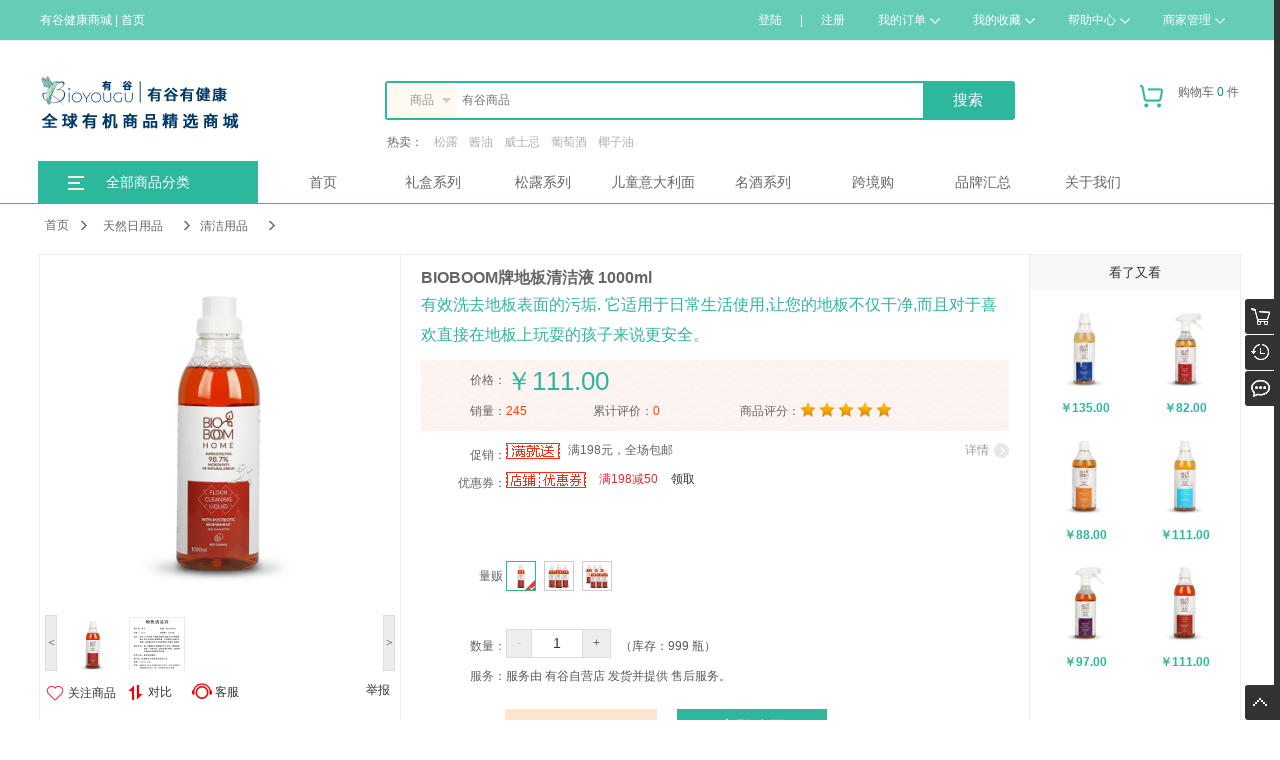

--- FILE ---
content_type: text/html; charset=utf-8
request_url: https://www.bioyougu.com/goods-846.html%20https:/www.bioyougu.com/h5/pages/product/product?id=846
body_size: 20619
content:
<!doctype html>
<html>
<head>
<meta http-equiv="Content-Type" content="text/html; charset=UTF-8" />
<title>BIOBOOM牌地板清洁液 1000ml - 有谷健康商城-国内领先的进口有机食品网上商城</title>
<meta name="auther" content="www.bioyougu.com" />
<meta name="baidu-site-verification" content="8h2JDinei8" />
<meta name="copyright" content="Copyright©2016-2066 Powered By Bioyougu" />

<meta name="description" content="BIOBOOM牌地板清洁液 1000ml">
<meta name="Keywords" content="日用清洁，地板清洁液，进口清洁液，有谷商贸，有谷进口清洁液，清洁剂">

<link rel="stylesheet" href="/wstmart/home/view/yougu/style/css/index.css" />
<link rel="stylesheet" href="/wstmart/home/view/yougu/style/css/common.css" />



<link href="/wstmart/home/view/yougu/css/goods.css?v=2.0.3_180308_21" rel="stylesheet">
<link href="/wstmart/home/view/yougu/css/news.css?v=2.0.3_180308_21" rel="stylesheet">
<link href="/wstmart/home/view/yougu/css/common.css?v=2.0.3_180308_1" rel="stylesheet">

<link href="/wstmart/home/view/default/css/goods.css?v=2.0.3_180308_1" rel="stylesheet">

<script type="text/javascript" src="/static/js/jquery.js?v=2.0.3_180308_21"></script>
<script src="/wstmart/home/view/yougu/style/js/jquery.superslide.2.1.1.js" type="text/javascript" ></script>
<script type="text/javascript" src="/static/plugins/layer/layer.js?v=2.0.3_180308_21"></script>	
<script type='text/javascript' src='/static/js/common.js?v=2.0.3_180308_21'></script>

<script type='text/javascript' src='/wstmart/home/view/yougu/js/common.js?v=2.0.3_180308_21'></script>


<link href="/static/plugins/validator/jquery.validator.css?v=2.0.3_180308_21" rel="stylesheet">
<link href="/wstmart/home/view/yougu/css/login.css?v=2.0.3_180308_21" rel="stylesheet">
<script type="text/javascript" src="/static/plugins/validator/jquery.validator.min.js?v=2.0.3_180308_21"></script>
<script type="text/javascript" src="/static/js/rsa.js"></script>
<script type='text/javascript' src='/wstmart/home/view/yougu/js/login.js?v=2.0.3_180308_21'></script>
<script>

window.conf = {"ROOT":"","APP":"","STATIC":"/static","SUFFIX":"html","SMS_VERFY":"","SMS_OPEN":"1","GOODS_LOGO":"upload/sysconfigs/2019-07/5d27ea5cd8c72.png","SHOP_LOGO":"upload/sysconfigs/2016-10/58048008993ed.png","MALL_LOGO":"upload/sysconfigs/2018-04/5aceb37af0040.png","USER_LOGO":"upload/sysconfigs/2016-10/5804800d5841e.png","IS_LOGIN":"0","TIME_TASK":"1","ROUTES":'{"\\think\\addons\\addonscontroller@execute":"addon\/<module>-<action>-<method>","mobile\/shops\/selfshop":"mselfshop","mobile\/brands\/index":"mbrands","mobile\/shops\/shopstreet":"mstreet","mobile\/users\/login":"mlogin","mobile\/users\/toregister":"mregister","mobile\/users\/forgetpass":"mforget","mobile\/goods\/lists":"mlist","mobile\/news\/view":"mnews","mobile\/goodscats\/index":"mcategoty","mobile\/goodscats\/indexs":"mcategotys","mobile\/shops\/shopgoodslist":"mshopgoods","home\/index\/indexs":"indexs","home\/bighealth\/bighealth":"index","home\/goods\/lists":"category-:cat","home\/goods\/kjt":"kjt-:cat","home\/volume\/lists":"volume-:cat","home\/goods\/search":"search","home\/goods\/detail":"goods-:id","home\/brands\/index":"brands","home\/brands\/lists":"brandlist","home\/shops\/shopstreet":"street","home\/country\/index":"country","home\/activity\/index":"activity","home\/activity\/view":"actiview-:id","home\/helpcenter\/view":"service-:id","home\/news\/view":"news-:id","home\/news\/nlist":"newscats-:catId","home\/users\/login":"login","home\/users\/regist":"register","home\/users\/forgetpass":"forget","home\/users\/forgetpasst":"find-forget","home\/users\/forgetpassf":"success-forget","home\/users\/resetpass":"reset-forget","home\/shops\/login":"shop-login","home\/shops\/selfshop":"selfshop","home\/shops\/home":"shop-:shopId","home\/shops\/goods":"shopgoods-:shopId","home\/healthdiary\/index":"Healthdiary","home\/healthdiary\/view":"Healthcontext-:id","home\/brands\/brandns":"brandns-:id-:catid","home\/helpcenter\/userview":"servilist-:id","home\/corporate\/index":"Corporate","home\/servers\/index":"Servers","home\/nohelps\/index":"Nohelps","home\/organicfarm\/index":"organicfarm","home\/organicdiet\/index":"Organicdiet","home\/organicdiet\/view":"Organiccontext-:id","\/home\/membership\/index\/":"Membership","home\/lifehall\/index":"Lifehall","home\/lifehall\/maps":"lifemaps-:id","home\/lifehall\/shopactivity":"lifeactivity-:id","home\/lifehall\/shows":"lifeshows-:id","home\/abouts\/index":"aboutus","home\/abouts\/brandwh":"brandwh","home\/abouts\/prove":"prove","home\/abouts\/bz":"bz","home\/users\/usercard":"usercard","home\/index\/index":"index","wechat\/shops\/selfshop":"wselfshop","wechat\/brands\/index":"wbrands","wechat\/shops\/shopstreet":"wstreet","wechat\/shops\/home":"whshops-:shopId","\/wechat\/health\/index.html":"wbighealth"}',"IS_CRYPT":""}
$(function() {
	WST.initVisitor();
});
</script>


</head>

<body>

	

<div class="topdiv">
    <div class="topa">
        <a href="/indexs.html" class="tt"><span>有谷健康商城</span>&nbsp;|&nbsp;<a href="/dajiankang.html" class="tt"><span><i class="tlogo"></i>首页</span></a>
        <div class="topr">
                          <a href="/login.html" onclick="WST.currentUrl();">登陆</a>&nbsp;|&nbsp;<a href="/register.html" onclick="WST.currentUrl();">注册</a>
                        <a  class="dmenu" >我的订单<i class="md"></i>
                <div class="dmenu-content  h25" style="z-index:999;">
                    <p onclick=javascript:window.location.href='/home/orders/waitpay/ordertype/waitPay.html'>待付款订单</p>
                    <p onclick=javascript:window.location.href='/home/orders/waitpay/ordertype/waitReceipt.html'>待收货订单</p>
                    <p onclick=javascript:window.location.href='/home/orders/waitappraise.html'>待评价订单</p>
                </div>
            </a>
            <a class="dmenu" >我的收藏<i class="md"></i>
                <div class="dmenu-content  h25" style="z-index:999;">
                    <p onclick=javascript:window.location.href="/home/favorites/goods.html" >商品收藏</p>
                    <p onclick=javascript:window.location.href="/home/favorites/shops.html">店铺收藏</p>
                </div>
            </a>
            <a href="#"  class="dmenu" >帮助中心<i class="md"></i>
                <div class="dmenu-content   h25" style="z-index:999;">
                    <p onclick=javascript:window.location.href='/servilist-108.html'>用户帮助</p>
                    <p onclick=javascript:window.location.href='/service-71.html'>商家帮助</p>
                </div>
            </a>
            <a href="#" class="dmenu" >商家管理<i class="md"></i>
                <div class="dmenu-content  h25" style="z-index:999;">
                   
                     <p onclick=javascript:window.location.href="/home/shops/join.html">商家入驻</p>

					 <p onclick=javascript:window.location.href="/shop-login.html">商家登录</p>
                 </div>
            </a> 
        </div>
    </div>
</div>	



			
<!-- Content Header Start -->
<div class="slidmenu">
    <div class="head-userpanel">
        <div class="head-user">
            <div class="h-u-logo">
                <h1>
                    <a class="logo" href="/"></a>					
                </h1>
            </div>

            <div class="find">
                <div class="search radius6 ml200">
                    <input type="hidden" id="search-type" value="0"/>
                    <select name="classid" id="choose" style="display:none">
                        <option value="0">商品</option>
                       <!-- <option value="1">店铺</option>-->
                    </select> 
                    <input type="text" id='search-ipt' class="inp_srh"  placeholder='有谷商品' value=''/>
                    <input type='hidden' id='adsGoodsWordsSearch' value='有谷商品'>
                    <input type='hidden' id='adsShopWordsSearch' value='有谷店铺'>
                    <input class="btn_srh" type="button" name="submit" value="搜索" onclick='javascript:WST.search(this.value)'>

                    <div class="hot">热卖：
                                                <a href='/search/keyword/%E6%9D%BE%E9%9C%B2.html'>松露</a>
                                                <a href='/search/keyword/%E9%85%B1%E6%B2%B9.html'>酱油</a>
                                                <a href='/search/keyword/%E5%A8%81%E5%A3%AB%E5%BF%8C.html'>威士忌</a>
                                                <a href='/search/keyword/%E8%91%A1%E8%90%84%E9%85%92.html'>葡萄酒</a>
                                                <a href='/search/keyword/%E6%A4%B0%E5%AD%90%E6%B2%B9.html'>椰子油</a>
                                            </div>
                </div>
                <script src="/static/js/jquery.select.js"></script>   
            </div>   

            <div class="wst-cart-box h-u-cart">
                <a class="event-view" href="/home/carts/index.html" target="_blank" onclick="WST.currentUrl('/home/carts/index.html');">
                   <span class="icon"></span>购物车 <span class="font-color1" id="goodsTotalNum">0</span> 件
                </a>
                <div class="hover-mask"></div>
                <div id="list-carts"></div>
            </div>
            
            <script id="list-cart" type="text/html">
                <div class="hover-panel">
                    <div class="h-u-c-title">最近加入的商品</div>
                    <div class="h-u-c-scroller">
                        {{# for(var i = 0; i < d.list.length; i++){ }}
                        <div class="h-u-c-cartitem" id="j-goods{{ d.list[i].cartId }}"><a href="{{ WST.U('home/goods/detail','id='+d.list[i].goodsId) }}" target="_blank"><img src="/{{ d.list[i].goodsImg }}" title="{{ d.list[i].goodsName }}"></a><div class="h-u-c-ci-middle"> <a class="text1" href="{{ WST.U('home/goods/detail','id='+d.list[i].goodsId) }}" target="_blank">{{WST.cutStr(d.list[i].goodsName,26)}}</a><span class="text2">数量：{{ d.list[i].cartNum }}</span></div><div class="h-u-c-ci-right">  <span class="text1">￥{{ d.list[i].shopPrice }}</span>  <a class="text2" href="javascript:WST.delCheckCart({{ d.list[i].cartId }})">删除</a></div></div>
                        {{# } }}
                    </div>
                    <div class="h-u-c-bottom">
                        <div id="list-carts2" style="width: 190px;"></div>
                        <div id="list-carts3"></div>
                    </div>
                </div>

                </script>

                <div class="h-u-user" id="show-userpanel">
                    <a class="event-view" href="#">
                        <span class="icon"></span>我的有谷
                    </a>
                    <div class="hover-mask"></div>
                    <div class="hover-panel" id="user-hover-panel">
                        <div class="u-h-p-top">
                            <table>
                                <tr>
                                    <td rowspan="2" class="left user-avatar"></td>
                                    <td class="right">
                                        <div class="font-color3 user-name"></div>
                                        <div class="font-color4"><a class="font-color4" href="#">账户设置</a> / <a class="font-color4" href="#">安全退出</a></div>
                                    </td>
                                </tr>
                                <tr>
                                    <td class="font-color2">
                                        <a href="#">进入个人中心</a>
                                        <a href="#">我的订单</a>
                                    </td>
                                </tr>
                            </table>
                        </div>
                        <div class="u-h-p-serviceitempanel" id="customer-servicepanel">
                            <div class="top" id="btn-showservice">
                                <span class="icon-person"></span>您的专属客服团队
                                <span class="icon-downarrow"></span>
                            </div>
                            <div class="list">
                            </div>
                        </div>
                    </div>
                </div>
            </div>
        </div>
        <div class="head-menu-placeholder">
            <div class="head-menu" id="h-m-content">
                <div class="h-m-content">
                    <div class="h-m-menu">
                          <div class="h-m-item mubg">
                            <i class="hpa"><img src="/wstmart/home/view/yougu/style/images/fl.png"></i>
                            <a style="cursor:pointer;" class="h-m-item mubg" >
                                全部商品分类</a>		
                            <div class="hover-panel" style="background-color:rgb(90, 177, 160);border:none;top:42px">
                                                          <div class="h-m-i-subitem ia1" style="background:url(/upload/goodscats/2021-05/60ab70113b3f6.png) center no-repeat;background-position:10px 5px;">
						 <a href="/category-485.html">
                                  儿童意面   
							 <span class="right-arrow"></span>
                         </a>																																																		                            <div class="hover-panel column2">

                                <div class="mcli">
                                    <div class="mclia">
                                        <h2>儿童意面<span class="mcrt"><a href="/category-485.html">查看全部</a></span></h2>
                                        <li>
                                                                                           <a href="/category-489.html">儿童意面</a> 
                                                                                 </li>
                                    </div>
                                    
                                    <div class="mclib">
                                        <h3>品牌介绍</h3>
                                                                                   <a target="_blank" class="img-link" href="/brandns-19-485.html">
                                        <img src="/upload/brands/2018-06/5b3597225fb05.png" width="120">
                                          </a>
                                                                                  <a target="_blank" class="img-link" href="/brandns-12-485.html">
                                        <img src="/upload/brands/2018-06/5b3595ea33e13.png" width="120">
                                          </a>
                                                                                  <a target="_blank" class="img-link" href="/brandns-36-485.html">
                                        <img src="/upload/brands/2020-01/5e157b06a48fb.png" width="120">
                                          </a>
                                                                                  <a target="_blank" class="img-link" href="/brandns-50-485.html">
                                        <img src="/upload/brands/2024-03/65ee52354e58c.jpg" width="120">
                                          </a>
                                                                                  <a target="_blank" class="img-link" href="/brandns-10-485.html">
                                        <img src="/upload/brands/2018-06/5b35928833937.png" width="120">
                                          </a>
                                                                                  <a target="_blank" class="img-link" href="/brandns-9-485.html">
                                        <img src="/upload/brands/2018-06/5b3592c706e3d.png" width="120">
                                          </a>
                                                                            </div>
                                </div>
                            </div>
                        </div>
                                                 <div class="h-m-i-subitem ia1" style="background:url(/upload/goodscats/2021-07/60f7ecfc2f26d.png) center no-repeat;background-position:10px 5px;">
						 <a href="/category-48.html">
                                  名酒系列   
							 <span class="right-arrow"></span>
                         </a>																																																		                            <div class="hover-panel column2">

                                <div class="mcli">
                                    <div class="mclia">
                                        <h2>名酒系列<span class="mcrt"><a href="/category-48.html">查看全部</a></span></h2>
                                        <li>
                                                                                           <a href="/category-396.html">威士忌</a> 
                                                                                     <a href="/category-394.html">有机红酒</a> 
                                                                                     <a href="/category-526.html">酒具</a> 
                                                                                     <a href="/category-495.html">进口啤酒</a> 
                                                                                 </li>
                                    </div>
                                    
                                    <div class="mclib">
                                        <h3>品牌介绍</h3>
                                                                                   <a target="_blank" class="img-link" href="/brandns-24-48.html">
                                        <img src="/upload/brands/2019-05/5cd37f4fd8908.jpg" width="120">
                                          </a>
                                                                                  <a target="_blank" class="img-link" href="/brandns-23-48.html">
                                        <img src="/upload/brands/2019-05/5cd37ec1cc8db.jpg" width="120">
                                          </a>
                                                                                  <a target="_blank" class="img-link" href="/brandns-39-48.html">
                                        <img src="/upload/brands/2020-05/5ec3508234a9f.png" width="120">
                                          </a>
                                                                                  <a target="_blank" class="img-link" href="/brandns-14-48.html">
                                        <img src="/upload/brands/2018-06/5b3596443774b.jpg" width="120">
                                          </a>
                                                                                  <a target="_blank" class="img-link" href="/brandns-49-48.html">
                                        <img src="/upload/brands/2023-08/64e2beabe80c9.png" width="120">
                                          </a>
                                                                                  <a target="_blank" class="img-link" href="/brandns-7-48.html">
                                        <img src="/upload/brands/2018-06/5b359300695a6.png" width="120">
                                          </a>
                                                                                  <a target="_blank" class="img-link" href="/brandns-43-48.html">
                                        <img src="/upload/brands/2022-03/623050dc457cf.png" width="120">
                                          </a>
                                                                            </div>
                                </div>
                            </div>
                        </div>
                                                 <div class="h-m-i-subitem ia1" style="background:url(/upload/goodscats/2020-07/5f17b4cf6d85a.png) center no-repeat;background-position:10px 5px;">
						 <a href="/category-49.html">
                                  巧克力糖果   
							 <span class="right-arrow"></span>
                         </a>																																																		                            <div class="hover-panel column2">

                                <div class="mcli">
                                    <div class="mclia">
                                        <h2>巧克力糖果<span class="mcrt"><a href="/category-49.html">查看全部</a></span></h2>
                                        <li>
                                                                                           <a href="/category-492.html">松露巧克力</a> 
                                                                                     <a href="/category-80.html">天然水果糖</a> 
                                                                                 </li>
                                    </div>
                                    
                                    <div class="mclib">
                                        <h3>品牌介绍</h3>
                                                                                   <a target="_blank" class="img-link" href="/brandns-18-49.html">
                                        <img src="/upload/brands/2018-06/5b3596fcce6a9.png" width="120">
                                          </a>
                                                                                  <a target="_blank" class="img-link" href="/brandns-22-49.html">
                                        <img src="/upload/brands/2019-05/5cd37dfd0e785.png" width="120">
                                          </a>
                                                                                  <a target="_blank" class="img-link" href="/brandns-47-49.html">
                                        <img src="/upload/brands/2022-08/6305ef368dfe4.png" width="120">
                                          </a>
                                                                                  <a target="_blank" class="img-link" href="/brandns-36-49.html">
                                        <img src="/upload/brands/2020-01/5e157b06a48fb.png" width="120">
                                          </a>
                                                                                  <a target="_blank" class="img-link" href="/brandns-33-49.html">
                                        <img src="/upload/brands/2019-12/5e0ac0f5c7b37.png" width="120">
                                          </a>
                                                                                  <a target="_blank" class="img-link" href="/brandns-35-49.html">
                                        <img src="/upload/brands/2020-01/5e157b3981fd9.png" width="120">
                                          </a>
                                                                                  <a target="_blank" class="img-link" href="/brandns-26-49.html">
                                        <img src="/upload/brands/2019-05/5cd39036bbdd5.jpg" width="120">
                                          </a>
                                                                                  <a target="_blank" class="img-link" href="/brandns-14-49.html">
                                        <img src="/upload/brands/2018-06/5b3596443774b.jpg" width="120">
                                          </a>
                                                                                  <a target="_blank" class="img-link" href="/brandns-1-49.html">
                                        <img src="/upload/brands/2018-06/5b35957917ed6.png" width="120">
                                          </a>
                                                                            </div>
                                </div>
                            </div>
                        </div>
                                                 <div class="h-m-i-subitem ia1" style="background:url(/upload/goodscats/2020-07/5f17b4fcd80b5.png) center no-repeat;background-position:10px 5px;">
						 <a href="/category-52.html">
                                  椰子系列   
							 <span class="right-arrow"></span>
                         </a>																																																		                            <div class="hover-panel column2">

                                <div class="mcli">
                                    <div class="mclia">
                                        <h2>椰子系列<span class="mcrt"><a href="/category-52.html">查看全部</a></span></h2>
                                        <li>
                                                                                           <a href="/category-527.html">椰子片</a> 
                                                                                     <a href="/category-190.html">酱油</a> 
                                                                                     <a href="/category-528.html">椰子水</a> 
                                                                                     <a href="/category-192.html">椰子油</a> 
                                                                                 </li>
                                    </div>
                                    
                                    <div class="mclib">
                                        <h3>品牌介绍</h3>
                                                                                   <a target="_blank" class="img-link" href="/brandns-8-52.html">
                                        <img src="/upload/brands/2018-06/5b3592e771b26.png" width="120">
                                          </a>
                                                                                  <a target="_blank" class="img-link" href="/brandns-25-52.html">
                                        <img src="/upload/brands/2019-05/5cd37fda844d6.jpg" width="120">
                                          </a>
                                                                                  <a target="_blank" class="img-link" href="/brandns-10-52.html">
                                        <img src="/upload/brands/2018-06/5b35928833937.png" width="120">
                                          </a>
                                                                            </div>
                                </div>
                            </div>
                        </div>
                                                 <div class="h-m-i-subitem ia1" style="background:url(/upload/goodscats/2021-06/60c95ffc740e4.png) center no-repeat;background-position:10px 5px;">
						 <a href="/category-512.html">
                                  松露系列   
							 <span class="right-arrow"></span>
                         </a>																																																		                            <div class="hover-panel column2">

                                <div class="mcli">
                                    <div class="mclia">
                                        <h2>松露系列<span class="mcrt"><a href="/category-512.html">查看全部</a></span></h2>
                                        <li>
                                                                                           <a href="/category-513.html">松露酱</a> 
                                                                                     <a href="/category-514.html">松露</a> 
                                                                                     <a href="/category-515.html">松露调味品</a> 
                                                                                     <a href="/category-516.html">松露巧克力</a> 
                                                                                 </li>
                                    </div>
                                    
                                    <div class="mclib">
                                        <h3>品牌介绍</h3>
                                                                                   <a target="_blank" class="img-link" href="/brandns-33-512.html">
                                        <img src="/upload/brands/2019-12/5e0ac0f5c7b37.png" width="120">
                                          </a>
                                                                                  <a target="_blank" class="img-link" href="/brandns-14-512.html">
                                        <img src="/upload/brands/2018-06/5b3596443774b.jpg" width="120">
                                          </a>
                                                                            </div>
                                </div>
                            </div>
                        </div>
                                                 <div class="h-m-i-subitem ia1" style="background:url(/upload/goodscats/2020-07/5f17b51357453.png) center no-repeat;background-position:10px 5px;">
						 <a href="/category-55.html">
                                  无麸质系列   
							 <span class="right-arrow"></span>
                         </a>																																																		                            <div class="hover-panel column2">

                                <div class="mcli">
                                    <div class="mclia">
                                        <h2>无麸质系列<span class="mcrt"><a href="/category-55.html">查看全部</a></span></h2>
                                        <li>
                                                                                           <a href="/category-529.html">玉米片</a> 
                                                                                     <a href="/category-530.html">椰子片</a> 
                                                                                     <a href="/category-381.html">椰子油</a> 
                                                                                     <a href="/category-108.html">椰子饮料</a> 
                                                                                 </li>
                                    </div>
                                    
                                    <div class="mclib">
                                        <h3>品牌介绍</h3>
                                                                                   <a target="_blank" class="img-link" href="/brandns-35-55.html">
                                        <img src="/upload/brands/2020-01/5e157b3981fd9.png" width="120">
                                          </a>
                                                                                  <a target="_blank" class="img-link" href="/brandns-10-55.html">
                                        <img src="/upload/brands/2018-06/5b35928833937.png" width="120">
                                          </a>
                                                                            </div>
                                </div>
                            </div>
                        </div>
                                                 <div class="h-m-i-subitem ia1" style="background:url(/upload/goodscats/2020-07/5f17b530aa09d.png) center no-repeat;background-position:10px 5px;">
						 <a href="/category-380.html">
                                  高级滋补   
							 <span class="right-arrow"></span>
                         </a>																																																		                            <div class="hover-panel column2">

                                <div class="mcli">
                                    <div class="mclia">
                                        <h2>高级滋补<span class="mcrt"><a href="/category-380.html">查看全部</a></span></h2>
                                        <li>
                                                                                           <a href="/category-384.html">进口海鲜</a> 
                                                                                 </li>
                                    </div>
                                    
                                    <div class="mclib">
                                        <h3>品牌介绍</h3>
                                                                             </div>
                                </div>
                            </div>
                        </div>
                                                 <div class="h-m-i-subitem ia1" style="background:url(/upload/goodscats/2020-07/5f17b5296ed7b.png) center no-repeat;background-position:10px 5px;">
						 <a href="/category-335.html">
                                  意大利卫生巾   
							 <span class="right-arrow"></span>
                         </a>																																																		                            <div class="hover-panel column2">

                                <div class="mcli">
                                    <div class="mclia">
                                        <h2>意大利卫生巾<span class="mcrt"><a href="/category-335.html">查看全部</a></span></h2>
                                        <li>
                                                                                           <a href="/category-382.html">卫生巾</a> 
                                                                                 </li>
                                    </div>
                                    
                                    <div class="mclib">
                                        <h3>品牌介绍</h3>
                                                                                   <a target="_blank" class="img-link" href="/brandns-30-335.html">
                                        <img src="/upload/brands/2019-08/5d689a46dd11b.jpg" width="120">
                                          </a>
                                                                            </div>
                                </div>
                            </div>
                        </div>
                                                 <div class="h-m-i-subitem ia1" style="background:url(/upload/goodscats/2020-07/5f17b51f92464.png) center no-repeat;background-position:10px 5px;">
						 <a href="/category-377.html">
                                  法国手工鞋   
							 <span class="right-arrow"></span>
                         </a>																																																		                            <div class="hover-panel column2">

                                <div class="mcli">
                                    <div class="mclia">
                                        <h2>法国手工鞋<span class="mcrt"><a href="/category-377.html">查看全部</a></span></h2>
                                        <li>
                                                                                           <a href="/category-385.html">男鞋</a> 
                                                                                     <a href="/category-386.html">女鞋</a> 
                                                                                     <a href="/category-387.html">少年鞋</a> 
                                                                                 </li>
                                    </div>
                                    
                                    <div class="mclib">
                                        <h3>品牌介绍</h3>
                                                                                   <a target="_blank" class="img-link" href="/brandns-21-377.html">
                                        <img src="/upload/brands/2019-05/5cd37c7a78a21.png" width="120">
                                          </a>
                                                                            </div>
                                </div>
                            </div>
                        </div>
                                                 <div class="h-m-i-subitem ia1" style="background:url(/upload/goodscats/2020-07/5f17b51993e32.png) center no-repeat;background-position:10px 5px;">
						 <a href="/category-398.html">
                                  天然日用品   
							 <span class="right-arrow"></span>
                         </a>																																																		                            <div class="hover-panel column2">

                                <div class="mcli">
                                    <div class="mclia">
                                        <h2>天然日用品<span class="mcrt"><a href="/category-398.html">查看全部</a></span></h2>
                                        <li>
                                                                                           <a href="/category-522.html">清洁用品</a> 
                                                                                     <a href="/category-399.html">床上用品</a> 
                                                                                 </li>
                                    </div>
                                    
                                    <div class="mclib">
                                        <h3>品牌介绍</h3>
                                                                                   <a target="_blank" class="img-link" href="/brandns-41-398.html">
                                        <img src="/upload/brands/2020-07/5f115ab69c456.png" width="120">
                                          </a>
                                                                                  <a target="_blank" class="img-link" href="/brandns-48-398.html">
                                        <img src="/upload/brands/2023-02/63eee222cf78e.png" width="120">
                                          </a>
                                                                            </div>
                                </div>
                            </div>
                        </div>
                                                 <div class="h-m-i-subitem ia1" style="background:url(/upload/goodscats/2021-06/60c081673f9e4.png) center no-repeat;background-position:10px 5px;">
						 <a href="/category-484.html">
                                  跨境购   
							 <span class="right-arrow"></span>
                         </a>																																																		                            <div class="hover-panel column2">

                                <div class="mcli">
                                    <div class="mclia">
                                        <h2>跨境购<span class="mcrt"><a href="/category-484.html">查看全部</a></span></h2>
                                        <li>
                                                                                           <a href="/category-486.html">益生菌</a> 
                                                                                     <a href="/category-487.html">防晒霜</a> 
                                                                                     <a href="/category-488.html">乳木果</a> 
                                                                                 </li>
                                    </div>
                                    
                                    <div class="mclib">
                                        <h3>品牌介绍</h3>
                                                                                   <a target="_blank" class="img-link" href="/brandns-31-484.html">
                                        <img src="/upload/brands/2019-12/5e0ac11a46005.png" width="120">
                                          </a>
                                                                                  <a target="_blank" class="img-link" href="/brandns-5-484.html">
                                        <img src="/upload/brands/2018-06/5b35934214400.jpg" width="120">
                                          </a>
                                                                                  <a target="_blank" class="img-link" href="/brandns-27-484.html">
                                        <img src="/upload/brands/2019-12/5e0ac12f924b9.jpg" width="120">
                                          </a>
                                                                            </div>
                                </div>
                            </div>
                        </div>
                                                 <div class="h-m-i-subitem ia1" style="background:url(/upload/goodscats/2020-07/5f17b4e02f73a.png) center no-repeat;background-position:10px 5px;">
						 <a href="/category-334.html">
                                  粮油干货/调味品   
							 <span class="right-arrow"></span>
                         </a>																																																		                            <div class="hover-panel column2">

                                <div class="mcli">
                                    <div class="mclia">
                                        <h2>粮油干货/调味品<span class="mcrt"><a href="/category-334.html">查看全部</a></span></h2>
                                        <li>
                                                                                           <a href="/category-531.html">调味品</a> 
                                                                                     <a href="/category-532.html">番茄酱</a> 
                                                                                     <a href="/category-397.html">有机小米</a> 
                                                                                     <a href="/category-350.html">意大利面</a> 
                                                                                 </li>
                                    </div>
                                    
                                    <div class="mclib">
                                        <h3>品牌介绍</h3>
                                                                                   <a target="_blank" class="img-link" href="/brandns-40-334.html">
                                        <img src="/upload/brands/2020-05/5ed0bd6c633b6.png" width="120">
                                          </a>
                                                                                  <a target="_blank" class="img-link" href="/brandns-29-334.html">
                                        <img src="/upload/brands/2019-08/5d677f50f0a30.jpg" width="120">
                                          </a>
                                                                                  <a target="_blank" class="img-link" href="/brandns-36-334.html">
                                        <img src="/upload/brands/2020-01/5e157b06a48fb.png" width="120">
                                          </a>
                                                                                  <a target="_blank" class="img-link" href="/brandns-15-334.html">
                                        <img src="/upload/brands/2018-06/5b35965eae19d.png" width="120">
                                          </a>
                                                                                  <a target="_blank" class="img-link" href="/brandns-9-334.html">
                                        <img src="/upload/brands/2018-06/5b3592c706e3d.png" width="120">
                                          </a>
                                                                            </div>
                                </div>
                            </div>
                        </div>
                                                 <div class="h-m-i-subitem ia1" style="background:url(/upload/goodscats/2020-12/5fd180af8d07b.png) center no-repeat;background-position:10px 5px;">
						 <a href="/category-401.html">
                                  名优产品/健康养生   
							 <span class="right-arrow"></span>
                         </a>																																																		                            <div class="hover-panel column2">

                                <div class="mcli">
                                    <div class="mclia">
                                        <h2>名优产品/健康养生<span class="mcrt"><a href="/category-401.html">查看全部</a></span></h2>
                                        <li>
                                                                                           <a href="/category-525.html">健康养生</a> 
                                                                                     <a href="/category-483.html">农副产品</a> 
                                                                                 </li>
                                    </div>
                                    
                                    <div class="mclib">
                                        <h3>品牌介绍</h3>
                                                                                   <a target="_blank" class="img-link" href="/brandns-50-401.html">
                                        <img src="/upload/brands/2024-03/65ee52354e58c.jpg" width="120">
                                          </a>
                                                                            </div>
                                </div>
                            </div>
                        </div>
                           
                    </div>		
                </div>					
                                 <a style="cursor:pointer;" class="h-m-item w120" href="/dajiankang.html"  id="mmcur2"  >
                   首页                </a>
                                <a style="cursor:pointer;" class="h-m-item w120" href="https://www.bioyougu.com/search.html?keyword=%E7%A4%BC%E7%9B%92"  id="mmcur30"  target="_blank">
                   礼盒系列                </a>
                                <a style="cursor:pointer;" class="h-m-item w120" href="/category-512.html"  id="mmcur31"  >
                   松露系列                </a>
                                <a style="cursor:pointer;" class="h-m-item w120" href="/category-489.html"  id="mmcur32"  >
                   儿童意大利面                </a>
                                <a style="cursor:pointer;" class="h-m-item w120" href="/category-48.html"  id="mmcur45"  target="_blank">
                   名酒系列                </a>
                                <a style="cursor:pointer;" class="h-m-item w120" href="https://www.bioyougu.com/kjt-484.html"  id="mmcur35"  >
                   跨境购                </a>
                                <a style="cursor:pointer;" class="h-m-item w120" href="https://www.bioyougu.com/brands.html"  id="mmcur37"  >
                   品牌汇总                </a>
                                <a style="cursor:pointer;" class="h-m-item w120" href="https://www.bioyougu.com/home/Shops/abouts.html"  id="mmcur38"  >
                   关于我们                </a>
                                </div>
            </div>
        </div>
    </div>







	

<style>
    .video_btn {
	width: 50px;
    height: 50px;
	position: relative;
	left: 153px;
	top: -76px;
	bottom: 0;
	right: 0;
	margin: auto;
	z-index: 99999;
}

.video_btn>img {
	width: 80%;
	height: 80%;
	cursor:pointer;
}
</style>
<div class='wst-w' style='margin-bottom:10px'>
<div class='wst-filters'>
   <div class='item'>
      <a class='link' href=''>首页</a>
      <i class="arrow"></i>
   </div>
      <div class='wst-lfloat'>
   	<div class='item dorpdown'>
     <div class='drop-down'>
        <a class='link' href='/category-398.html'>天然日用品</a>
     </div>
     <div class="dorp-down-layer" style="display:none">
                  <div class="cat1"><a href='/category-485.html'>儿童意面</a></div>
                  <div class="cat1"><a href='/category-48.html'>名酒系列</a></div>
                  <div class="cat1"><a href='/category-49.html'>巧克力糖果</a></div>
                  <div class="cat1"><a href='/category-52.html'>椰子系列</a></div>
                  <div class="cat1"><a href='/category-512.html'>松露系列</a></div>
                  <div class="cat1"><a href='/category-55.html'>无麸质系列</a></div>
                  <div class="cat1"><a href='/category-380.html'>高级滋补</a></div>
                  <div class="cat1"><a href='/category-335.html'>意大利卫生巾</a></div>
                  <div class="cat1"><a href='/category-377.html'>法国手工鞋</a></div>
                  <div class="cat1"><a href='/category-398.html'>天然日用品</a></div>
                  <div class="cat1"><a href='/category-484.html'>跨境购</a></div>
                  <div class="cat1"><a href='/category-334.html'>粮油干货/调味品</a></div>
                  <div class="cat1"><a href='/category-401.html'>名优产品/健康养生</a></div>
         	   </div>
  </div>
  <i class="arrow"></i>
   </div>
      <div class='wst-lfloat'>
   	<div class='item dorpdown'>
     <div class='drop-down'>
        <a class='link' href='/category-522.html'>清洁用品</a>
     </div>
     <div class="dorp-down-layer" style="display:none">
                  <div class="cat2"><a href='/category-399.html'>床上用品</a></div>
                  <div class="cat2"><a href='/category-522.html'>清洁用品</a></div>
         	   </div>
  </div>
  <i class="arrow"></i>
   </div>
      <div class='wst-clear'></div>
</div>
</div>
<div class='wst-w'>
   <div class='wst-container' style='border:1px solid #eee;'>
      <div class='goods-img-box'>
          
          <div class="goods-img spec-preview" id="preview">
                                 
						
          	<img title="BIOBOOM牌地板清洁液 1000ml" alt="BIOBOOM牌地板清洁液 1000ml" src="/upload/goods/2025-03/67ca6dfb2a00c.jpg" class="cloudzoom" data-cloudzoom="zoomImage:'/upload/goods/2025-03/67ca6dfb2a00c.jpg'" height="350" id="goodsImgs" width="350" style="position:left: 0;top: -358px;z-index:-1">
                
                          </div>
          		
          <div class="goods-pics">
              
            <a class="prev">&lt;</a>
            <a class="next">&gt;</a>
            <div class="items">
               <ul>
                  
                                  <li><img title="BIOBOOM牌地板清洁液 1000ml" alt="BIOBOOM牌地板清洁液 1000ml" class='cloudzoom-gallery' src="/upload/goods/2025-03/67ca6dfb2a00c.jpg" data-cloudzoom="useZoom: '.cloudzoom', image:'/upload/goods/2025-03/67ca6dfb2a00c.jpg', zoomImage:'/upload/goods/2025-03/67ca6dfb2a00c.jpg' " width="60" height="60"></li>
                                  <li><img title="BIOBOOM牌地板清洁液 1000ml" alt="BIOBOOM牌地板清洁液 1000ml" class='cloudzoom-gallery' src="/upload/goods/2024-06/665d5cc41a3c2.jpg" data-cloudzoom="useZoom: '.cloudzoom', image:'/upload/goods/2024-06/665d5cc41a3c2.jpg', zoomImage:'/upload/goods/2024-06/665d5cc41a3c2.jpg' " width="60" height="60"></li>
               			   </ul>	
			</div>
			<div class="wst-clear"></div>
         </div>
         <div class="goods-term-box">
         	  <div class="wst-favorite">
                                <a href='javascript:void(0);' onclick='WST.addFavorite(this,0,846,846)' class='favorite j-fav2 j-fav3'>关注商品</a>
                              </div>
	         <div class="wst-contrast" onclick="javascript:contrastGoods(1,846,1)"><i></i>对比</div>
			 <a  onclick='javascript:kefu(1,846)'  class="j-inform j-fav4" style="float: left;line-height: 22px;margin-left: 20px;    padding-left: 23px;"> 客服</a>&nbsp;&nbsp;&nbsp;&nbsp;&nbsp;&nbsp;&nbsp;&nbsp;
	         <a  href='javascript:informs(846)' class="j-inform">举报</a>
			
			
	         <div class="wst-clear"></div>
         </div>
      </div>
      <div class='intro'>
          <div class='intro-name'>
              <h2>BIOBOOM牌地板清洁液 1000ml<span class="kkk"></span></h2> 
          <span class='tips'>有效洗去地板表面的污垢. 它适用于日常生活使用,让您的地板不仅干净,而且对于喜欢直接在地板上玩耍的孩子来说更安全。</span>  
          </div>    
          <div class='summary'>
          	<div class="infol">
                     
             <div class='item'>
               <div class='dt'>价格：</div>
               <div class='dd price' id='j-shop-price'>￥111.00</div>
             </div>
             <div class='goods-intro-bg'>
               <div class='item'>
                 <ul class="ginfo_b">
                   <li>
                     <div class='dt'>销量：</div>
                     <span class='appraise-num'>245</span>
                   </li>
                   <li>
                     <div class='dt'>累计评价：</div>
                     <span class='appraise-num'>0</span>
                   </li>
                   <li>
                     <div class='dt'>商品评分：</div>
                     <div class='dd'>
                                                  <img src="/static/plugins/raty/img/star-on.png">
                                                  <img src="/static/plugins/raty/img/star-on.png">
                                                  <img src="/static/plugins/raty/img/star-on.png">
                                                  <img src="/static/plugins/raty/img/star-on.png">
                                                  <img src="/static/plugins/raty/img/star-on.png">
                                             </div>
                   </li>
                   <div class="wst-clear"></div>
                 </ul>
               </div>
             </div>
             </div>             
             <div class='wst-clear'></div>
          </div>
          
          <div class="sale_box">
            
             <div class='item' id='j-promotion' style='display:none'>
               <div class='dt'>促销：</div>
               <div class='dd'>
                 
<link href="/addons/reward/view/home/index/reward.css" rel="stylesheet">
<div class='reward-box'>
<img src="/addons/reward/view/home/index/img.png" class="reward-tag" />
满198元，全场包邮
<span class='j-reward-tip'>
	详情
	<img src="/addons/reward/view/home/index/arrow_left.png" alt="" />
</span>
<div class='j-reward-detail'>
<div class='title'>
<img src="/addons/reward/view/home/index/img.png" class="reward-tag" style="margin-right:8.5px" />满198元，全场包邮
</div>
<div class='content'>
<table border='0' width='100%'>

  <tr>
	<th nowrap valign='top' width='25%'>消费满198元 - </th>
	<td>
		免邮费
    </td>
  </tr>

</table>
</div>
</div>
</div>
<script type='text/javascript' src='/addons/reward/view/home/index/reward.js'></script>
<script>
initGoodsDetailReward();
</script>
               </div>
             </div>
             <link href="/addons/coupon/view/home/index/coupon.css" rel="stylesheet">
<script type='text/javascript' src='/addons/coupon/view/home/index/index.js'></script>
<div class='item hide' id='couponProp'>
    <div class='dt'>优惠券：</div>
    <div class='dd' style='float:left'>
      <div id='couponPropBox'></div>
      <div id='couponPropMoreBox'></div>
    </div>
    <span class='j-coupon-show'>
      更多
      <img src="/addons/coupon/view/home/index/img/arrow_left.png" alt="" />
    </span>
    <div class="wst-clear"></div>
    <script id="couponlist1" type="text/html">
    {{# for(var i=0;i<d.length;++i){}} 
    	<div class='prop-item'>
          <img src='/addons/coupon/view/home/index/img/shop-coupon.png' style='vertical-align:middle;margin-top:0px'/>
          <span class='text'>
          {{#if(d[i].useCondition==0){}}
          {{d[i].couponValue}}元优惠券
          {{#}else{}}
          满{{d[i].useMoney}}减{{d[i].couponValue}}
          {{#}}}
          </span>
          <a href='javascript:receive({{d[i].couponId}})'>领取</a>
    	</div>	
    {{#}}}
    </script>
</div>
<script>
$(function(){goodsDetailCouponInit()})
</script>          </div>

          <div class='spec'>
                          <div class='item'>
               <div class='dt'>量贩&nbsp;</div>
               <div class='dd'>
                                 <div class='j-option img' data-val="123275" style='width:28px;height:28px;padding:0px;'><img class="cloudzoom-gallery" width="28" height="28" src="/upload/goods/2023-11/65434e863ea32.jpg" data-cloudzoom="useZoom: '.cloudzoom', image:'/upload/goods/2023-11/65434e863ea32.jpg', zoomImage:'/upload/goods/2023-11/65434e863ea32.jpg' "  title="1瓶" alt="1瓶"/><i></i></div>
                                    <div class='j-option img' data-val="123276" style='width:28px;height:28px;padding:0px;'><img class="cloudzoom-gallery" width="28" height="28" src="/upload/goods/2023-11/65434e9069cd2.jpg" data-cloudzoom="useZoom: '.cloudzoom', image:'/upload/goods/2023-11/65434e9069cd2.jpg', zoomImage:'/upload/goods/2023-11/65434e9069cd2.jpg' "  title="3瓶" alt="3瓶"/><i></i></div>
                                    <div class='j-option img' data-val="123277" style='width:28px;height:28px;padding:0px;'><img class="cloudzoom-gallery" width="28" height="28" src="/upload/goods/2023-11/65434e94519b2.jpg" data-cloudzoom="useZoom: '.cloudzoom', image:'/upload/goods/2023-11/65434e94519b2.jpg', zoomImage:'/upload/goods/2023-11/65434e94519b2.jpg' "  title="6瓶" alt="6瓶"/><i></i></div>
                                 </div>
               <div class='wst-clear'></div>
             </div>
                       </div>
          <div class='buy'>
             <div class='item'>
                <div class='dt'>数量：</div>
                <div class='dd'>
	                <a href='#none' class='buy-btn' id='buy-reduce' style='color:#ccc;' onclick='javascript:WST.changeIptNum(-1,"#buyNum","#buy-reduce,#buy-add")'>-</a>
	                <input type='text' id='buyNum' class='buy-num' value='1' data-min='1' autocomplete="off" onkeyup='WST.changeIptNum(0,"#buyNum","#buy-reduce,#buy-add")' onkeypress="return WST.isNumberKey(event);" maxlength="6"/>
	                <a href='#none' class='buy-btn' id='buy-add' onclick='javascript:WST.changeIptNum(1,"#buyNum","#buy-reduce,#buy-add")'>+</a>
                    &nbsp; &nbsp;（库存：<span id='goods-stock'>0</span>&nbsp;瓶）
                </div>
             </div>
             <div class='item'>
                <div class='dt'>服务：</div>
                <div class='dd'>服务由  有谷自营店 发货并提供 售后服务。</div><!----href='/shop-1.html'---->
             </div>
             <div class='item' style='padding-left:94px;margin-top:20px;'>
			                    <a id='addBtn' href='javascript:addCart(0,"#buyNum")' class='addBtn' >加入购物车</a>
                                  <a id='buyBtn' href='javascript:addCart(1,"#buyNum")' class='buyBtn'>立即购买</a>
               			   <div class='wst-clear'></div>
             </div>
             <div class="wst-relative">
             			
             <div style="clear: both;"></div>
    				
            </div>
			
             	
          </div>
      </div>

      <div class='seeing'>
         <div class='head'>看了又看</div>
         <div class='body'>
                    <a href="/goods-851.html">
          <div class="see-item">
            <div class="see-img">
              <img title="BIOBOOM牌洗衣液 1000ml" class="goodsImg" alt="BIOBOOM牌洗衣液 1000ml" src="/upload/goods/2025-03/67ca6d1bef6f9.jpg">
              <span class="see-price">￥135.00</span>
            </div>
          </div>
          </a>
                    <a href="/goods-845.html">
          <div class="see-item">
            <div class="see-img">
              <img title="BIOBOOM牌厨房清洁液 500 ml" class="goodsImg" alt="BIOBOOM牌厨房清洁液 500 ml" src="/upload/goods/2025-03/67ca6e199f8d3.jpg">
              <span class="see-price">￥82.00</span>
            </div>
          </div>
          </a>
                    <a href="/goods-848.html">
          <div class="see-item">
            <div class="see-img">
              <img title="BIOBOOM牌洗碗液  500ml" class="goodsImg" alt="BIOBOOM牌洗碗液  500ml" src="/upload/goods/2025-03/67ca6d83c7ca6.jpg">
              <span class="see-price">￥88.00</span>
            </div>
          </div>
          </a>
                    <a href="/goods-852.html">
          <div class="see-item">
            <div class="see-img">
              <img title="BIOBOOM牌织物清洁柔软剂 1000ml" class="goodsImg" alt="BIOBOOM牌织物清洁柔软剂 1000ml" src="/upload/goods/2025-03/67ca6ce416251.jpg">
              <span class="see-price">￥111.00</span>
            </div>
          </div>
          </a>
                    <a href="/goods-850.html">
          <div class="see-item">
            <div class="see-img">
              <img title="BIOBOOM牌浴室清洁液 500ml" class="goodsImg" alt="BIOBOOM牌浴室清洁液 500ml" src="/upload/goods/2025-03/67ca6d411f10a.jpg">
              <span class="see-price">￥97.00</span>
            </div>
          </div>
          </a>
                    <a href="/goods-846.html">
          <div class="see-item">
            <div class="see-img">
              <img title="BIOBOOM牌地板清洁液 1000ml" class="goodsImg" alt="BIOBOOM牌地板清洁液 1000ml" src="/upload/goods/2025-03/67ca6dfb2a00c.jpg">
              <span class="see-price">￥111.00</span>
            </div>
          </div>
          </a>
                   </div>
      </div>
      <div class='wst-clear'></div>
   </div>
</div>
<div class='wst-w'>
   <div class='wst-container'>
       <div class='wst-side'>
           <div class='shop-intro' style="display:none">
                <div class="shop_imgbox">
                  <a class="home" href='/shop-1.html' target='_blank'><img class="shopsImg" src="/upload/shops/2019-10/5db8e78b42d63.png" title="有谷自营店" style="vertical-align: middle;width:75px;height:75px;">
                  </a></div>
               <div class='title shop-name'><a class="home" href='/shop-1.html' target='_blank'>有谷自营店</a></div>
                <div class='title'>店主：bioyougu</div>
                <div class='title'>联系：
                  <a href="tencent://message/?uin=2623609737&Site=QQ交谈&Menu=yes">
                    <img 
                        style="vertical-align: bottom;"
                        border="0" 
                        src="http://wpa.qq.com/pa?p=1:2623609737:7" alt="QQ交谈" width="60" height="20" />
                  </a>
                </div>
                <div class='title'>地址：福建省福州市鼓楼区东街航空大厦15层</div>
                <div class='body'>
                    <div class='itemScore'>
                    描述
                    <br />
                    <span class="c12_e40">
                    5</div>
                    </span>
                    <div class='itemScore'>
                    服务
                    <br />
                    <span class="c12_e40">
                    5</div>
                    </span>
                    <div class='itemScore'>
                    物流
                    <br />
                    <span class="c12_e40">
                    5</div>
                    </span>
                    <div class="wst-clear"></div>
                </div>
                <div class='footer'>
                   <a class="home" href='/shop-1.html' target='_blank'>进店逛逛</a>
                                      <a class="j-fav2" href='javascript:void(0);' onclick='WST.addFavorite(this,1,1,0)'>关注店铺</a>
                                      <div class='wst-clear'></div>
                </div>
           </div>
		   <div class="goods-side">
				
				<div class="hot-goods" style="display:none">
					<div class="title">热销商品</div>
										<div class="item">
						<div class="img"><a target='_blank' href="/goods-851.html"><img title="BIOBOOM牌洗衣液 1000ml" alt="BIOBOOM牌洗衣液 1000ml" src="/upload/goods/2025-03/67ca6d1bef6f9_thumb.jpg" class="goodsImg" /></a></div>
						<div class="p-name"><a class="wst-hide wst-redlink">BIOBOOM牌洗衣液 1000ml</a></div>
						<div class="p-price" style="text-align: center;">￥135.00</div>
					</div>
										<div class="item">
						<div class="img"><a target='_blank' href="/goods-845.html"><img title="BIOBOOM牌厨房清洁液 500 ml" alt="BIOBOOM牌厨房清洁液 500 ml" src="/upload/goods/2025-03/67ca6e199f8d3_thumb.jpg" class="goodsImg" /></a></div>
						<div class="p-name"><a class="wst-hide wst-redlink">BIOBOOM牌厨房清洁液 500 ml</a></div>
						<div class="p-price" style="text-align: center;">￥82.00</div>
					</div>
									</div>
                				<div class="guess-like" style="margin-top:20px">
					<div class="title">最近浏览</div>
										<div class="item">
						<div class="img"><a target='_blank' href="/goods-846.html"><img title="BIOBOOM牌地板清洁液 1000ml" alt="BIOBOOM牌地板清洁液 1000ml" src="/upload/goods/2025-03/67ca6dfb2a00c_thumb.jpg" class="goodsImg" /></a></div>
						<div class="p-name"><a class="wst-hide wst-redlink">BIOBOOM牌地板清洁液 1000ml</a></div>
						<div class="p-price" style="text-align: center;">￥111.00</div>
					</div>
									</div>
			</div>
		</div>
		<div class='goods-desc'>
        <div id='tab' class="wst-tab-box">
        <ul id='goodsTabs' class="wst-tab-nav">
           <li>商品介绍</li>
           <li>商品评价<span class='appraise-num'>（0）</span></li>
           <li>商品咨询</li>
           <li id="wx_qrcode">
             手机购买
            <img src="/wstmart/home/view/yougu/img/detail_qr_icon.png" style="vertical-align:sub" alt="">
            <div class="wx_qrcode_box">
              <div class="qrcode"></div>
              <p style="margin-top:-20px;">微信扫购有惊喜</p>
            </div>
           </li>
                      <a id='addCart2' href='javascript:addCart(1,"#buyNum")'>立即购买</a>
                   </ul>
        <div class="wst-tab-content" style='width:99%;margin-bottom: 10px;min-height:1312px;'>
             <div class="wst-tab-item goods-desc-box" style="position: relative;">
               <ul class='wst-attrs-list' style="display:none">
                                      <div class="brand_name">品牌：<span>BIO BOOM Home</span></div>
                                    <div class="wst-clear"></div>
               </ul>
               <img class='goodsImg' src="/upload/image/2023-02/63f82d9c4aa59.jpg" alt="" /><img class='goodsImg' src="/upload/image/2023-02/63f82d9c90f18.jpg" alt="" /><img class='goodsImg' src="/upload/image/2023-02/63f82d9cc16c7.jpg" alt="" /><img class='goodsImg' src="/upload/image/2023-02/63f82d9cecc52.jpg" alt="" /><img class='goodsImg' src="/upload/image/2023-02/63f82d9d2a8c1.jpg" alt="" /><img class='goodsImg' src="/upload/image/2023-02/63f82d9d643eb.jpg" alt="" /><img class='goodsImg' src="/upload/image/2023-02/63f82d9d9b08c.jpg" alt="" /><img class='goodsImg' src="/upload/image/2023-02/63f82d9dd9fff.jpg" alt="" /><img class='goodsImg' src="/upload/image/2023-02/63f82d9e2295f.jpg" alt="" /><img class='goodsImg' src="/upload/image/2023-02/63f82d9e55291.jpg" alt="" /><img class='goodsImg' src="/upload/image/2023-02/63f82d9e8e95c.jpg" alt="" /><img class='goodsImg' src="/upload/image/2023-02/63f82d9ebd05b.jpg" alt="" /><img class='goodsImg' src="/upload/image/2023-02/63f82d9eecb32.jpg" alt="" /><img class='goodsImg' src="/upload/image/2023-02/63f82d9f2d29d.jpg" alt="" /><img class='goodsImg' src="/upload/image/2023-02/63f82d9f5d37c.jpg" alt="" /><img class='goodsImg' src="/upload/image/2023-02/63f82d9f8bc3e.jpg" alt="" /><img class='goodsImg' src="/upload/image/2023-02/63f82d9fbdede.jpg" alt="" /><img class='goodsImg' src="/upload/image/2023-02/63f82d9fe0675.jpg" alt="" />             </div>
             <input type="hidden" id="filtertype" value="all" />
             <script id="tblist" type="text/html">
              <div class="appr-filter">
                <ul class="appr-filterbox">
                  <li><a href="javascript:void(0)" onclick="apprfilter('all')" id='all'>全部评价(<span id="totalNum">0</span>)</a></li>
                  <li><a href="javascript:void(0)" onclick="apprfilter('pic')" id='pic'>晒图(<span id="picNum">0</span>)</a></li>
                  <li><a href="javascript:void(0)" onclick="apprfilter('best')" id='best'>好评(<span id="bestNum">0</span>)</a></li>
                  <li><a href="javascript:void(0)" onclick="apprfilter('good')" id='good'>中评(<span id="goodNum">0</span>)</a></li>
                  <li><a href="javascript:void(0)" onclick="apprfilter('bad')" id='bad'>差评(<span id="badNum">0</span>)</a></li>
                </ul>
              </div>
               {{# for(var i = 0; i < d.length; i++){ }}
               <div class="appraises-box">
               <div class="wst-appraises-right">
                  <div class="userinfo">
                      {{#  if(d[i]['userPhoto']!=null&&d[i]['userPhoto'].indexOf("http")){ }} 
                    <img src="/{{d[i]['userPhoto']}}" class="apprimg" />
                     {{# }else{  }}
                      {{#  if(d[i]['userPhoto']==null){ }} 
                    <img src="https://img-cdn-tc.dcloud.net.cn/uploads/avatar/000/62/86/74_avatar_max.jpg" class="apprimg" />
                     {{# }else{  }}
                      <img src="{{d[i]['userPhoto']}}" class="apprimg" />
                      {{# }  }}
                      {{# }  }}
                    <div class="appraiser">
                        {{d[i]['loginName']}}
                    </div>
                  </div>
                  <p>{{d[i].rankName}}</p>
               </div>
                <div class="wst-appraises-left">
                  <div class="appr-starbox">
                    {{#  for(var j=0;j<d[i].avgScore;++j){ }}
                      <div class="appr-star"></div>
                    {{# }  }}
                    {{#for(var g=0;g<5-d[i].avgScore;++g){ }}
                        <div class="appr-star-off"></div>
                    {{# }  }}
                  </div>
                  <div class='wst-clear'></div>
                  <p class="app-content">
                    {{d[i]['content']}}
<!--                    <div class="goods-spec-box">
                        {{d[i]['goodsSpecNames']}}
                    </div>-->
                  </p>
                  {{#  if(WST.blank(d[i]['images'])!=''){ var img = d[i]['images'].split(','); var length = img.length;  }}
                  <div id="img-file-{{i}}">
                  {{#  for(var g=0;g<length;g++){  }}
<!--                         <img src="/{{img[g].replace('.','_thumb.')}}" layer-src="/{{img[g]}}"  style="width:80px;height:80px;" />-->
 <img src="/{{img[g]}}" layer-src="/{{img[g]}}"  style="width:80px;height:80px;" />
                  {{#  } }}
                  </div>
                  {{# }  }}
                  <span class="apprtime">{{d[i]['createTime']}}</span>
                  {{# if(d[i]['shopReply']!='' && d[i]['shopReply']!=null){ }}
                  <div class="reply-box">
                     <p class="reply-content"><a href="javascript:void(0)" onclick="goShop({{d[i]['shopId']}})">{{d[i]['shopName']}}</a>：{{d[i]['shopReply']}}</p>
                     <p class="reply-time">{{d[i]['replyTime']}}</p>
                 </div>
                 {{# } }}

               </div>
             <div class="wst-clear"></div>
              </div> 
               {{# } }}
               </script>
             <div class="wst-tab-item" style="position: relative;display:none;">
                <div class="appraise-head">
                  <div class="app-head-l">
                    <div class="app-head-lbox">
                      <strong class="text">好评度</strong>
                      <div class='percent'>
                        <i class="best_percent">0</i><span>%</span>
                      </div>
                    </div>

                  </div>
                  <div class="app-head-r">
                    <div class="app-head-rbox">
                      <div class="app-hr-item">
                        <div class="app-hr-text">好评(<i class="best_percent">0</i>%)</div>
                        <div class="percentbox">
                            <div class="percentbg" id="best_percentbg" style="width:0%"></div>
                        </div>
                      </div>
                      <div class="app-hr-item">
                        <div class="app-hr-text">中评(<i class="good_percent">0</i>%)</div>
                        <div class="percentbox">
                            <div class="percentbg" id="good_percentbg" style="width:0%"></div>
                        </div>
                      </div>
                      <div class="app-hr-item">
                        <div class="app-hr-text">差评(<i class="bad_percent">0</i>%)</div>
                        <div class="percentbox">
                            <div class="percentbg" id="bad_percentbg" style="width:0%"></div>
                        </div>
                      </div>
                    </div>
                  </div>

                </div>
                <div id='ga-box'>

                </div>
                <div id='pager' style='text-align:center;'></div>
             </div>
             
             <div class="wst-tab-item" style="position: relative;display:none;">
                <div class="appr-filter">
                  <input type='hidden' id="consultType" value="0" />
                  <ul class="appr-filterbox">
                    <li><a class="gc-filter curr" href="javascript:void(0)" onclick="filterConsult(this,'0')">全部</a></li>
                                        <li><a class="gc-filter" href="javascript:void(0)" onclick="filterConsult(this,'1')">商品咨询</a></li>
                                        <li><a class="gc-filter" href="javascript:void(0)" onclick="filterConsult(this,'2')">库存配送</a></li>
                                        <li><a class="gc-filter" href="javascript:void(0)" onclick="filterConsult(this,'3')">支付</a></li>
                                        <li><a class="gc-filter" href="javascript:void(0)" onclick="filterConsult(this,'4')">发票保修</a></li>
                                      </ul>
                </div>
                <div class="consult-searchbox">
                    <p class="search-tips">温馨提示：因每位咨询者购买情况、咨询时间等不同，以下回复对咨询者3天内有效，其他网友仅供参考。</p>
                    <div class="searchout">
                      <input type="text" class="search-text" id="consultKey" placeholder="请输入关键词" />
                      <button class="csbtn" onClick="queryConsult(0)">搜索</button>
                    </div>
                </div>
                <div class="wst-clear"></div>
                <div class="consult-listbox" id="consultBox">
                  
                </div>
                <script id="gclist" type="text/html">
                  <ul class='consult-list'>
                    {{# for(var i=0;i<d.length;++i){  }}
                      <li>
                          <ul class="consult-item">
                            
                            <li class='ask'>
                              <p class="wst-lfloat">咨询内容：</p>
                              <div class="wst-lfloat cs-content">{{d[i]['consultContent']}}&nbsp;<span class="c999">({{(WST.blank(d[i]['loginName'])=='')?'游客':d[i]['loginName']}})</span></div>
                              <div class="wst-rfloat">{{d[i]['createTime']}}</div>
                              <div class="wst-clear"></div>
                            </li>
                            
                            {{# if(d[i]['reply']!=''){  }}
                              <li class='answer'>
                                <p class="wst-lfloat">商家回复：</p>
                                <div class="wst-lfloat cs-content">
                                 {{d[i]['reply']}}
                                </div>
                                <div class="wst-rfloat">{{d[i]['replyTime']}}</div>
                                <div class="wst-clear"></div>
                              </li>
                            {{# }  }} 
                            
                          </ul>
                      </li>
                    {{# }  }}
                  </ul>
                </script>
                <div id="consult-pager" style="text-align:right;margin-top:10px;">
                    商品咨询分页占位
                </div>
                
                <div class="consult-publish">
                  <h5>发表咨询</h5>
                  <div class="explain">
                    声明：您可在购买前对产品包装、颜色、运输、库存等方面进行咨询，我们有专人进行回复！因厂家随时会更改一些产品的包装、颜色、产地等参数，所以该回复仅在当时对提问者有效，其他网友仅供参考！咨询回复的工作时间为：周一至周五，9:00至18:00，请耐心等待工作人员回复。
                  </div>
                  <ul>
                    <li>
                      <span class='fbold'>咨询类型：</span>
                                            <label>
                      <input type="radio" name="pointType" value="1" />商品咨询                      </label>
                                            <label>
                      <input type="radio" name="pointType" value="2" />库存配送                      </label>
                                            <label>
                      <input type="radio" name="pointType" value="3" />支付                      </label>
                                            <label>
                      <input type="radio" name="pointType" value="4" />发票保修                      </label>
                                            
                    </li>
                    <li>
                      <span class='fbold'>咨询内容：</span>
                      <textarea id="consultContent" placeholder='3~200个字符长度' maxlength='200'></textarea>
                    </li>
                    <li>
                      <button id="consultCommit" onclick="consultCommit()">提交</button>
                    </li>
                  </ul>
                </div>
              </div>
        </div>
    </div>
		<div class='wst-clear'></div>
	</div>
	<div class='wst-clear'></div>
</div>

<div class="wst-cont-frame" id="j-cont-frame">
	<div class="head"><span>对比栏</span><a href="javascript:void(0);" class="close" onclick="javascript:contrastGoods(0,0,0)">关闭</a></div>
	<div class="list">
		<div class="goods" id="contrastList"></div>
		<div class="term-contrast">
			<p><a class="contrast" href="/home/goods/contrast.html" target="_blank">对比</a></p>
			<p><a href="javascript:void(0);" onclick="javascript:contrastDel(0)" class="empty">清空</a></p>
		</div>
	</div>
	<script id="colist" type="text/html">
		{{# if(d.data && d.data.length>0){ }}
		{{# for(var i=0; i<d.data.length; i++){ }}
		<div class="term">
			<div class="img"><a href="{{WST.U('home/goods/detail','id='+d.data[i].goodsId)}}" target="_blank"><img class="contImg" src="/{{ d.data[i].goodsImg }}" title="{{ d.data[i].goodsName }}" width="50" height="50"></a></div>
			<div class="info"><a href="{{WST.U('home/goods/detail','id='+d.data[i].goodsId)}}" target="_blank"><p class="name">{{ d.data[i].goodsName }}</p></a><p class="price"><span>￥{{ d.data[i].shopPrice }}</span><a href="javascript:contrastDel({{ d.data[i].goodsId }});" >删除</a></p></div>
		</div>
		{{# } }}
		{{# } }}
		{{# var data = (d.data)?d.data.length:0 }}
		{{# for(var i=data+1; i<5; i++){ }}
		<div class="term-empty">
			<div class="img">{{ i }}</div>
			<div class="info"><p>您还可以继续添加</p></div>
		</div>
		{{# } }}
    </script>
</div>

<!--新增地址开始-->

	<div class="window confirm-window-2" id="club_resource_window">
		<div class="window-content">
			<div class="content" style="width: unset">
				<div class="title">我要预定</div>
				<div style="width:328px;" class="input-box" required="true" reqmsg="商品">
					<div class="ib-input">
						<input value="BIOBOOM牌地板清洁液 1000ml" id="contactName" />
					</div>
					<div class="ib-right"></div>
				</div>
				<div style="width:328px;" class="input-box" required="true" reqmsg="数量">
					<div class="ib-input">
						<input placeholder="数量" id="goodMun" />
					</div>
					<div class="ib-right"></div>
				</div>
				<div style="width:328px;" class="input-box" required="true" reqmsg="联系人">
					<div class="ib-input">
						<input placeholder="联系人" id="link_man" />
					</div>
					<div class="ib-right"></div>
				</div>
				<div style="width:328px;" class="input-box" required="true" reqmsg="请输入你的电话号码" validate="/^\d{11}$/" errormsg="请输入正确的手机号">
					<div class="ib-input">
						<input placeholder="请输入你的电话号码" id="contactPhone" />
					</div>
					<div class="ib-right"></div>
				</div>
				<div style="width:318px;" class="textarea-box">
					<textarea id="description" placeholder="备注" style="max-width:318px;max-height:69px;"></textarea>
				</div>
				<a class="btn-normal" onclick="clubResourceSubmit()">
					<span class="btn-text">提交</span>
					<span class="btn-right"></span>
				</a>
			</div>
		</div>
	</div>
	
		<div class="window msgwindow" id="msgwindow">
			<div class="window-content msg-window">
				
			</div>
		</div>
<!--新增地结束-->

<link href="/wstmart/home/view/yougu/css/right_cart.css?v=2.0.3_180308_21" rel="stylesheet">
<div class="j-global-toolbar">
	<div class="toolbar-wrap j-wrap" >
		<div class="toolbar">
			<div class="toolbar-panels j-panel">
				<div style="visibility: hidden;" class="j-content toolbar-panel tbar-panel-cart toolbar-animate-out">
					<h3 class="tbar-panel-header j-panel-header">
						<a href="" class="title"><i></i><em class="title">购物车</em></a>
						<span class="close-panel j-close" title='关闭'></span>
					</h3>
					<div class="tbar-panel-main" >
						<div class="tbar-panel-content j-panel-content">
						    							<div id="j-cart-tips" class="tbar-tipbox hide">
								<div class="tip-inner">
									<span class="tip-text">还没有登录，登录后商品将被保存</span>
									<a href="#none" onclick='WST.loginWindow()' class="tip-btn j-login">登录</a>
								</div>
							</div>
														<div id="j-cart-render">
								<div id='cart-panel' class="tbar-cart-list"></div>
								  <script id="list-rightcart" type="text/html">
								  {{#
                                    var shop,goods,specs;
                                    for(var key in d){
                                        shop = d[key];
					                    for(var i=0;i<shop.list.length;i++){
                                           goods = shop.list[i];
						                   goods.goodsImg = WST.conf.ROOT+"/"+goods.goodsImg.replace('.','_thumb.');
						                   specs = '';
						                   if(goods.specNames && goods.specNames.length>0){
							                  for(var j=0;j<goods.specNames.length;j++){
								                 specs += goods.specNames[j].itemName+ " ";
							                  }
						                   }
                                   }}
								   <div class="tbar-cart-item" id="shop-cart-{{shop.shopId}}">
							          <div class="jtc-item-promo">
							            <div class="promo-text">{{shop.shopName}}</div>
							          </div>
								      <div class="jtc-item-goods j-goods-item-{{goods.cartId}}" dataval="{{goods.cartId}}">
								          <div class='wst-lfloat'>
			                                 <input type='checkbox' id='rcart_{{goods.cartId}}' class='rchk' onclick='javascript:checkRightChks({{goods.cartId}},this);' {{# if(goods.isCheck==1){}}checked{{# } }}/></div>
									      <span class="p-img"><a target="_blank" href="{{WST.U('home/goods/detail','id='+goods.goodsId)}}" target="_blank"><img src="{{goods.goodsImg}}" title="{{goods.goodsName}}" height="50" width="50"></a></span>
									      <div class="p-name">
									          <a target="_blank" title="{{(goods.goodsName+((specs!='')?"【"+specs+"】":""))}}" href="{{WST.U('home/goods/detail','id='+goods.goodsId)}}">{{WST.cutStr(goods.goodsName,22)}}<br/>{{specs}}</a>
									      </div>
									      <div class="p-price">
									          <strong>¥<span id='gprice_{{goods.cartId}}'>{{goods.shopPrice}}</span></strong> 
									          <div class="wst-rfloat">
									             <a href="#none" class="buy-btn" id="buy-reduce_{{goods.cartId}}" onclick="javascript:WST.changeIptNum(-1,'#buyNum','#buy-reduce,#buy-add','{{goods.cartId}}','statRightCartMoney')">-</a>
									             <input type="text" id="buyNum_{{goods.cartId}}" class="right-cart-buy-num" value="{{goods.cartNum}}" data-max="{{goods.goodsStock}}" data-min="1" onkeyup="WST.changeIptNum(0,'#buyNum','#buy-reduce,#buy-add',{{goods.cartId}},'statRightCartMoney')" autocomplete="off"  onkeypress="return WST.isNumberKey(event);" maxlength="6"/>
									             <a href="#none" class="buy-btn" id="buy-add_{{goods.cartId}}" onclick="javascript:WST.changeIptNum(1,'#buyNum','#buy-reduce,#buy-add','{{goods.cartId}}','statRightCartMoney')">+</a>
									          </div>
									     </div>
									      <span onclick="javascript:delRightCart(this,{{goods.cartId}});" dataid="{{shop.shopId}}|{{goods.cartId}}" class="goods-remove" title="删除"></span>
									 </div>
								 </div>    
								 {{# } } }} 
                                 </script>   	
							</div>
						</div>
					</div>
					<div class="tbar-panel-footer j-panel-footer">
						<div class="tbar-checkout">
							<div class="jtc-number">已选<strong id="j-goods-count">0</strong>件商品 </div>
							<div class="jtc-sum"> 共计：¥<strong id="j-goods-total-money">0</strong> </div>
							<a class="jtc-btn j-btn" href="#none" onclick='javascript:jumpSettlement()'>去结算</a>
						</div>
					</div>
				</div>

				<div style="visibility: hidden;" data-name="follow" class="j-content toolbar-panel tbar-panel-follow">
					<h3 class="tbar-panel-header j-panel-header">
						<a href="#" target="_blank" class="title"> <i></i> <em class="title">我的关注</em> </a>
						<span class="close-panel j-close" title='关闭'></span>
					</h3>
					<div class="tbar-panel-main">
						<div class="tbar-panel-content j-panel-content">
							<div class="tbar-tipbox2">
								<div class="tip-inner"> <i class="i-loading"></i> </div>
							</div>
						</div>
					</div>
					<div class="tbar-panel-footer j-panel-footer"></div>
				</div>
				<div style="visibility: hidden;" class="j-content toolbar-panel tbar-panel-history toolbar-animate-in">
					<h3 class="tbar-panel-header j-panel-header">
						<a href="#none" class="title"> <i></i> <em class="title">我的足迹</em> </a>
						<span class="close-panel j-close" title='关闭'></span>
					</h3>
					<div class="tbar-panel-main">
						<div class="tbar-panel-content j-panel-content">
							<div class="jt-history-wrap">
								<ul id='history-goods-panel'></ul>
								<script id="list-history-goods" type="text/html">
								{{# 
                                 for(var i = 0; i < d.length; i++){ 
                                  d[i].goodsImg = WST.conf.ROOT+"/"+d[i].goodsImg.replace('.','_thumb.');
                                 }}
								   <li class="jth-item">
										<a target='_blank' href="{{WST.U('home/goods/detail','id='+d[i].goodsId)}}" class="img-wrap"><img src="{{d[i].goodsImg}}" height="100" width="100"> </a>
										<a class="add-cart-button" href="javascript:WST.addCart({{d[i].goodsId}});">加入购物车</a>
										<a href="#none" class="price">￥{{d[i].shopPrice}}</a>
									</li>
								{{# } }}
                                </script>
							</div>
						</div>
					</div>
					<div class="tbar-panel-footer j-panel-footer"></div>
				</div>
			</div>
			
			<div class="toolbar-header"></div>
			
			<div class="toolbar-tabs j-tab">
				
				<div class="toolbar-tab tbar-tab-cart">
					<i class="tab-ico"></i>
					<em class="tab-text">购物车</em>
					<span class="tab-sub j-cart-count hide"></span>
				</div>
				<div class="toolbar-tab tbar-tab-follow" style='display:none'>
					<i class="tab-ico"></i>
					<em class="tab-text">我的关注</em>
					<span class="tab-sub j-count hide">0</span> 
				</div>
				<div class=" toolbar-tab tbar-tab-history ">
					<i class="tab-ico"></i>
					<em class="tab-text">我的足迹</em>
					<span class="tab-sub j-count hide"></span>
				</div>
				<div class="toolbar-tab tbar-tab-message">
				  <a target='_blank' href='/home/messages/index.html' onclick='WST.position(49,0)'>
					<i class="tab-ico"></i>
					<em class="tab-text">我的消息</em>
					<span class="tab-sub j-message-count hide"></span> 
				  </a>
				</div>
			</div>
			
			<div class="toolbar-footer">
				<a href="#"><div class="toolbar-tab tbar-tab-top">  <i class="tab-ico  "></i> <em class="footer-tab-text">顶部</em> </div> </a>
				<div class=" toolbar-tab tbar-tab-feedback"  style='display:none'> <a href="#" target="_blank"> <i class="tab-ico"></i> <em class="footer-tab-text ">反馈</em> </a> </div>
			</div>
			<div class="toolbar-mini"></div>
		</div>
		<div id="j-toolbar-load-hook"></div>		
	</div>
</div>
<script type='text/javascript' src='/wstmart/home/view/yougu/js/right_cart.js?v=2.0.3_180308_21'></script>


	<!-- 底部 --><div class="sfoot">   <div class="sfootbd">     <div class="sfdiv sfbr sd3">       <h2>客户服务</h2>       <a class="sqq" href="javascript:kefus(1,407)">         <i class="iservice"></i><br>在线客服       </a>       <a class="sqq" id="btn_show_resource">         <i class="iservice"></i><br>用户反馈       </a>       <h3>客服热线：<B>4006068638</B></h3>       <h4>服务时间：09:00-18:00</h4>     </div>           <div class="sfdiv sfbr sd4">       <h2>何为有谷健康商城</h2>      <li style="line-height: 20px;">&nbsp;&nbsp;&nbsp;&nbsp;&nbsp;&nbsp;“有谷”出自《诗经●鲁颂●有駜》中的“君子有谷，诒孙子”，意指“希望从今以后，有好的收成，并把这福泽传之子孙”。这里的“谷”即籽实成熟、饱满、丰收，兼含福善之意。有谷与古语“有年（丰收）、大有年（大丰收）”是同义。有谷又称方谷、方成、有成，也就是丰收成功之意。“君之所爱，有谷方成” <br/>有谷国际标识由“在金色麦田上飞翔的鸟儿”为标识主视觉，并附以“有谷—YOUGU” “有机—organic”（即“有谷有机”）英文字体组合而成。金色的麦田代表了丰收的喜悦，飞翔的鸟儿代表了生命与自然、同时也代表了视界的高度与心中有爱。</li>      </div>           <div class="sfdiv sd3">       <h2>扫码进入微信端</h2>      <img src="/upload/sysconfigs/2018-07/5b3990f87e9c0.gif" width="118" height="119"> </div>   </div></div><div class="bottom">  <div class="bottombd">    <div class="bt25">    <div class="bt25l"> <img src="/wstmart/home/view/yougu/style/images/fo1.png" width="60" height="60"> </div>     <div class="bt25r">    <h2>正品保证</h2>    <h3>授权证书 原装进口</h3>    </div>    </div>    <div class="bt25">    <div class="bt25l"> <img src="/wstmart/home/view/yougu/style/images/fo2.png" width="60" height="60"> </div>     <div class="bt25r">    <h2>准点发货</h2>    <h3>发货保障 拒绝等待</h3>    </div>    </div>        <div class="bt25">    <div class="bt25l"> <img src="/wstmart/home/view/yougu/style/images/fo3.png" width="60" height="60"> </div>     <div class="bt25r">    <h2>服务保证</h2>    <h3>售后完善 买货无忧</h3>    </div>    </div>        <div class="bt25">    <div class="bt25l"> <img src="/wstmart/home/view/yougu/style/images/fo4.png" width="60" height="60"> </div>     <div class="bt25r">    <h2>品质保证</h2>    <h3>特色服务 优质沟通</h3>    </div>    </div>  </div>  <div class="bbd">                  <a href="https://www.bioyougu.com/home/Shops/abouts.html" target="_blank">关于我们</a>                &nbsp;&nbsp;|&nbsp;&nbsp;               <a href="https://www.bioyougu.com/healthdiary.html" target="_blank">健康日志</a>                &nbsp;&nbsp;|&nbsp;&nbsp;               <a href="https://www.bioyougu.com/activity.html" target="_blank">有谷生活</a>                &nbsp;&nbsp;|&nbsp;&nbsp;               <a href="https://www.bioyougu.com/service-71.html" target="_blank">商户帮助</a>                &nbsp;&nbsp;|&nbsp;&nbsp;               <a href="https://www.bioyougu.com/servilist-108.html" target="_blank">用户帮助</a>                &nbsp;&nbsp;|&nbsp;&nbsp;               <a href="https://www.bioyougu.com/Servers.html" target="_blank">会员专享</a>                  <p>  COPYRIGHT 2019-2023 福建有谷商贸股份有限公司 版权所有<a href="http://www.miitbeian.gov.cn" target="_blank" rel="nofollow">闽ICP备16016115号-1</a> &nbsp;<script type="text/javascript" src="https://v1.cnzz.com/z_stat.php?id=1278530786&web_id=1278530786"></script></p>  </div></div><!--新增留言反馈-->	<div class="window confirm-window-2" id="club_resource_window">		<div class="window-content">			<div class="content" style="width: unset">				<div class="title">留下您宝贵的意见</div>				<p style="width:328px;">如果您有任何宝贵的建议，请留下你的姓名和联系方式。稍后我们将有工作人员与你联系。</p>				<div style="width:328px;" class="input-box" required="true" reqmsg="请输入你的名字">					<div class="ib-input">						<input placeholder="请输入你的名字" id="contactName" />					</div>					<div class="ib-right"></div>				</div>				<div style="width:328px;" class="input-box" required="true" reqmsg="请输入你的电话号码" validate="/^\d{11}$/" errormsg="请输入正确的手机号">					<div class="ib-input">						<input placeholder="请输入你的电话号码" id="contactPhone" />					</div>					<div class="ib-right"></div>				</div>				<div style="width:318px;" class="textarea-box">					<textarea id="description" placeholder="意见反馈（选填）" style="max-width:318px;max-height:69px;"></textarea>				</div>				<a class="btn-normal" onclick="clubResourceSubmit()">					<span class="btn-text">提交</span>					<span class="btn-right"></span>				</a>			</div>		</div>	</div>			<div class="window msgwindow" id="msgwindow">			<div class="window-content msg-window">							</div>		</div><!--留言反馈结束-->   <script src="/wstmart/home/view/yougu/style/js/conn.js"></script>		<script>					$(document).ready(function(){                $(".textarea-box").textareabox();				$(".input-box").inputbox();				$("#btn_show_resource").click(function(){					$("#club_resource_window").window("showwindow");				});							});			function clubResourceSubmit(){				if(!$("#club_resource_window").validate())return;            var contactName = $.trim($("#contactName").val());            var contactPhone = $.trim($("#contactPhone").val());            var description = $.trim($("#description").val());                                                                                $.post(WST.U('home/Corporate/addCorporate'), { "contactName": contactName,"contactPhone": contactPhone,"description": description,"iscontact": 2}, function (data, textStatus) {                var json = WST.toJson(data);                if (json.status == 1) {                     $("#msgwindow .window-content").html('<span class="icon-success"></span><p class="hasicon">提交成功！我们将安排专人尽快与您联系，感谢您的支持</p>');                        $("#msgwindow").window("showwindow");                        $("#companyName").val("");                        $("#contactName").val("");                        $("#contactPhone").val("");                        $("#description").val("");                }else{                     $("#msgwindow .window-content").html('<p>错误，请稍后再试</p>');                    $("#msgwindow").window("showwindow");                }                $("#club_resource_window").window("hidewindow");            });                                                                			}					function kefus(shopid,goodid){    if(window.conf.IS_LOGIN==0){		WST.loginWindow();		return;	}        window.open('http://www.bioyougu.com/web-chat/#/chat?shop='+shopid+'&goodsId='+goodid+'&from=web');  }					</script>  
	

<script>
	$(document).ready(function(){
                              $(".textarea-box").textareabox();
                            //  $("#slideVideo").trigger('play');
                          //  $("#goodsImgs").hide();
                          
				$(".input-box").inputbox();
				$("#btn_show_resource").click(function(){
					$("#club_resource_window").window("showwindow");
				});
				
				$(".video_btn").click(function(){
				    $(".video_btn").hide();
				    $(".cloudzoom").hide();
                  $("#slideVideo").trigger('play');
                   $("#slideVideo").css('display','block');
                  
                  });
                  $("#slideVideo").on("ended", function() {
                      console.log("ended");
		            $(".video_btn").show();
	                })
				
			});
			
			function clubResourceSubmit(){
				if(!$("#club_resource_window").validate())return;
            var contactName = $.trim($("#contactName").val());
			  var goodMun = $.trim($("goodMun").val());
			    var link_man = $.trim($("link_man").val());
            var contactPhone = $.trim($("#contactPhone").val());
            var description = $.trim($("#description").val());
                                
                                
                $.post(WST.U('mobile/Activity/addBooking'), { "goods_id": 846,"goods_number": goodMun,"link_man":link_man,"tel":contactPhone,"user_id":"","email":"@qq.com","goods_desc": description}, function (data, textStatus) {
                var json = WST.toJson(data);
                if (json.status == 1) {
                     $("#msgwindow .window-content").html('<span class="icon-success"></span><p class="hasicon">提交成功！</p>');
                        $("#msgwindow").window("showwindow");
                        $("#companyName").val("");
                        $("#goodMun").val("");
						$("#link_man").val("");
                        $("#contactPhone").val("");
                        $("#description").val("");
                }else{
                     $("#msgwindow .window-content").html('<p>错误，请稍后再试</p>');
                    $("#msgwindow").window("showwindow");
                }
                $("#club_resource_window").window("hidewindow");
            });
                                
                                
			}

var goodsInfo = {
	id:846,	
	isSpec:1,
	goodsStock:2997,
	marketPrice:"111.00",
	goodsPrice:"111.00"
		,sku:{"123275":{"id":1182,"isDefault":1,"productNo":"167495950068116-1","marketPrice":"111.00","specPrice":"111.00","specStock":999},"123276":{"id":1183,"isDefault":0,"productNo":"167495950068116-2","marketPrice":"266.00","specPrice":"266.00","specStock":999},"123277":{"id":1184,"isDefault":0,"productNo":"167495950068116-3","marketPrice":"500.00","specPrice":"500.00","specStock":999}}}
</script>
<script type='text/javascript' src='/wstmart/home/view/yougu/js/cloudzoom.js?v=2.0.3_180308_21'></script>
<script type='text/javascript' src='/wstmart/home/view/yougu/js/goods.js?v=2.0.3_180308_21'></script>
<script type='text/javascript' src='/wstmart/home/view/yougu/js/qrcode.js?v=2.0.3_180308_21'></script>
<script>
$(function(){
	var qr = qrcode(10, 'M');
	var url = 'https://www.bioyougu.com/h5/pages/product/product?id=846';
	qr.addData(url);
	qr.make();
	$('.qrcode').html(qr.createImgTag());
});
function goShop(id){
  location.href=WST.U('home/shops/home','shopId='+id);
}
</script>

</body>
</html>

--- FILE ---
content_type: text/css
request_url: https://www.bioyougu.com/wstmart/home/view/yougu/style/css/index.css
body_size: 13643
content:
.index-imgview {
	position: relative;
	height: 400px
}
.index-head {
	height: 700px;
	background-position: center center;
	position: relative
}
.index-head-center {
	width: 960px;
	margin: 0 auto;
	position: relative
}
.index-head-center a {
	display: block;
	width: 30px;
	height: 30px;
	position: absolute;
	right: 20px;
	top: 69px
}
.index-head-link {
	display: block;
	position: absolute;
	width: 100%;
	height: 100%;
	top: 0;
	right: 0
}
.i-i-item {
	background-position: center 0;
	position: absolute;
	width: 100%;
	height: 100%;
	background-repeat: no-repeat;
	top: 0;
	left: 0
}
.i-i-user-panel {
	width: 960px;
	margin: 0 auto;
	position: relative
}
.i-i-user {
	height: 400px;
	position: absolute;
	right: 0;
	top: 0;
	z-index: 2;
	width: 226px;
	background-image: url(../images/usercenter_bg.png);
	text-align: center;
	color: #fff
}
.i-i-user-top {
	height: 220px;
	width: 226px;
	padding-top: 42px
}
.i-i-avatar {
	width: 80px;
	height: 80px;
	display: block;
	margin: 0 auto;
	-webkit-border-radius: 100px;
	-moz-border-radius: 100px;
	border-radius: 100px
}
.i-i-u-text {
	line-height: 24px;
	margin-top: 35px
}
.i-i-u-text .font-color1:hover {
	text-decoration: underline
}
.icon-defaultava {
	display: block;
	margin: 0 auto
}
.i-i-userlogin {
	background-image: url(../images/usercenter_bg_hover.png);
	padding-top: 75px;
	height: 188px
}
.i-i-userlogin .i-i-u-text {
	margin-top: 15px
}
.i-i-u-item {
	height: 69px;
	display: block;
	line-height: 69px;
	color: #fff
}
.i-i-u-item:hover {
	background-image: url(../images/usercenter_bg_hover.png);
	text-decoration: none
}
.i-i-point {
	position: absolute;
	top: 373px;
	left: 12px;
	height: 15px;
	z-index: 2
}
.i-i-point span {
	width: 15px;
	height: 15px;
	display: inline-block;
	background-image: url('../images/icon.png');
	background-image: -webkit-image-set(url('../images/icon.png') 1x, url('../img/icon@2x.png?version=1.0.3') 2x);
	background-position: 194px -196px;
	cursor: pointer
}
.i-i-point .selected {
	background-position: 178px -196px
}
.index-group-panel {
	background-color: #fff;
	padding: 55px 0 55px 0; clear:both
}
.index-group {
	width: 1200px;
	margin: 0 auto;
	overflow: hidden
}
.i-g-v2-left {
	float: left;
	width: 717px
}
.i-g-v2-left .hover-product {
	width: 239px
}
.i-g-v2-left .hover-product img {
	width: 285px;
	height: 285px;
	margin-left: 10px
}
.i-g-v2-left .hover-product .h-p-bottom {
	width: 237px
}
.i-g-v2-left .animate .h-p-bottom {
	top: 303px
}
.i-g-v2-left .animate:hover .h-p-bottom {
	top: 323px
}
.i-g-v2-left .h-p-bottom .select-box, .i-g-v2-left .h-p-bottom .number-box {
	width: 109px
}
.i-g-v2-right {
	float: right;
	margin-right: 10px;
	width: 225px
}
.i-g-v2-right img {
	width: 225px;
	height: 285px
}
.i-g-v2-right .btn {
	display: block;
	height: 36px;
	line-height: 36px;
	margin-top: 10px;
	color: #666666;
	background-color: #f6f6f6;
	text-align: center;
	-webkit-transition-property: color, background-color;
	-webkit-transition-timing-function: ease-out;
	-webkit-transition-duration: 200ms;
	-webkit-border-radius: 3px;
	-moz-border-radius: 3px;
	border-radius: 3px
}
.i-g-v2-right .btn:hover {
	color: #1daa39;
	background-color: #efefef
}
.priv-mainpanel {
	height: 457px
}
.priv-mainpanel-nologin {
	height: 375px
}
.priv-panel {
	position: relative;
	height: 386px;
	overflow: hidden;
	margin-top: 30px
}
.priv-panel .priv-item {
	width: 3000px;
	height: 100%;
	position: absolute;
	left: 988px
}
.priv-panel .priv-item:first-child {
	left: 0
}
.i-g-title {
	font-size: 28px;
	text-align: center
}
.i-g-title-v2 {
	line-height: 28px;
	padding: 0 10px
}
.i-g-title-v2 .font-color1:hover {
	text-decoration: underline
}
.i-g-title-v2 h2 {
	font-size: 28px;
	padding-right: 15px; text-align:center; color:#333
}

.i-g-title-v2 h3 {
	font-size: 14px; color:#2db79d;text-align:center;
}
.i-g-title-v2 h3 a{ color:#2db79d;}
.i-g-title-v2 .right {
	float: right;
	height: 28px
}
.i-g-title-v2 .right * {
	float: left;
	margin-left: 10px
}
.i-g-title-v2 .right .last, .i-g-title-v2 .right .next {
	background-image: url('../images/product-icon.png');
	background-image: -webkit-image-set(url('../images/product-icon.png') 1x, url('../img/product-icon@2x.png?version=1.0.0') 2x);
	display: inline-block;
	background-position: -18px -265px;
	width: 28px;
	height: 28px
}
.i-g-title-v2 .right .next {
	background-position: -56px -265px
}
.i-g-title-v2 .right .last:hover {
	background-position: -18px -311px
}
.i-g-title-v2 .right .next:hover {
	background-position: -56px -311px
}
.i-g-title-v2 .right .last-disable:hover {
	background-position: -18px -265px;
	cursor: default
}
.i-g-title-v2 .right .next-disable:hover {
	background-position: -56px -265px;
	cursor: default
}
.i-g-p-i-item {
	overflow: hidden
}
.i-g-btns {
	font-size: 16px;
	line-height: 36px;
	text-align: center;
	margin-bottom: 10px;
	color: #1daa39
}
.i-g-btns a {
	color: #1daa39
}
.i-g-btns a:hover {
	text-decoration: underline
}
.i-g-btns .last, .i-g-btns .next {
	margin: 0 8px
}
.i-g-btns .disable {
	color: #cbcbcb;
	cursor: auto
}
.i-g-btns .disable:hover {
	text-decoration: none
}
.i-g-p-itembox {
	overflow: hidden;
	height: 291px
}
.i-g-p-itembox .hover-product {
	float: left
}
.i-g-p-itembox .product {
	float: left;
	margin-top: 10px;
	padding-top: 10px
}
.i-g-p-itembox .product:first-child {
	margin-left: 0px
}
.product {
	position: relative
}
.product .hover-bgmask {
	width: 220px;
	height: 220px
}
.product:hover .hover-bgmask {
	z-index: auto;
	opacity: 1
}
.product img {
	width: 225px;
	display: block;
	margin-bottom: 10px
}
.product .text1 {
	color: #333333;
	line-height: 24px;
	max-width: 220px
}
.product .text2 {
	color: #1daa39;
	line-height: 24px;
	max-width: 220px
}
.product .text3 {
	color: #999999;
	line-height: 24px;
	max-width: 220px
}
.group-large .product {
	border: 1px solid transparent;
	width: 245px;
	position: relative
}
.group-large .product>* {
	margin-left: 10px
}
.group-large .product:hover {
	border: 1px solid #e4e4e4;
	background-color: #fff;
	height: 364px;
	z-index: 1
}
.group-large .product:hover .h-p-bottom {
	display: block
}
.g2-left {
	overflow: hidden;
	width: 600px;
	float: left
}
.g2-l-item {
	display: block;
	float: left;
	width: 285px;
	height: 86px;
	font-size: 18px;
	color: #fff;
	line-height: 86px;
	text-align: center;
	margin-right: 15px;
	margin-top: 15px;
	display: inline-block;	
	position: relative; box-sizing:border-box
}
.djbg1{ background-color:#e8d981}
.djbg2{ background-color:#f8bc76}
.djbg3{ background-color:#efd093}
.djbg4{ background-color:#9fdec3}
.djbg5{ background-color:#9cd08b}
.djbg6{ background-color:#9cd4e0}
.g2-l-item div {
	position: absolute;
	left: 0;
	top: 0;
	width: 100%;
	height: 100%;
	cursor: pointer;
        overflow: hidden;
}
.g2-l-item:hover {
	text-decoration: none
}
.g2-l-item:hover div {
	background-image: url(../images/black-transparent.png)
}
.g2-l-itembox {
	margin-top: 25px;
	overflow: hidden
}
.g2-right {
	width:580px;
	float: right;
	overflow: hidden
}
.g2-r-item {
	height: 86px;
	margin: 15px 0 0 15px;
	display: block;
	background-color: #ffffff;
	white-space: nowrap;
	-webkit-transition: background-color 200ms ease-out
}
.g2-r-item div {
	padding: 20px 0 20px 20px;
	float: left;
	max-width: 345px;
	 text-overflow: ellipsis;overflow: hidden;white-space: nowrap;	
	width:345px;
	box-sizing:border-box
}
.g2-r-item div h4 {
	max-width: 345px;
	 text-overflow: ellipsis;overflow: hidden;white-space: nowrap;	
	width:345px;
	box-sizing:border-box
}
.g2-r-item span {
	margin: 25px 0 0 20px;
	float: left;
	width: 26px;
	height: 38px;
	display: inline-block;
	background-image: url('../images/icon.png');

}
.g2-r-i-title {
	color: #333333;
	font-size: 18px;
	line-height: 28px;
	-webkit-transition: color 200ms ease-out
}
.g2-r-i-subtitle {
	color: #999999;
	font-size: 14px
}
.g2-r-item:hover {
	background-color: #eeeeee
}
.g2-r-item:hover .g2-r-i-title {
	color: #2db79d
}
.g2-r-item img {
	width: 115px;height:70px;
	float: right;
	margin-right: 8px;
	margin-top: 8px
}
.group2 .g2-left .product {
	float: left;
	margin-right: 15px;
	margin-top: 25px
}
.group2 .g2-right .product {
	float: left;
	margin-left: 15px;
	margin-top: 25px
}
.group2 .product img {
	width: 220px;
	height: 220px
}
.bg1 {
	background-position: -22px -423px
}
.bg2 {
	background-position: -257px -423px
}
.bg3 {
	background-position: -22px -524px
}
.bg4 {
	background-position: -257px -524px
}
.bg5 {
	background-position: -22px -625px
}
.bg6 {
	background-position: -257px -625px
}
.icon-number1 {
	background-position: -15px -185px
}
.icon-number2 {
	background-position: -63px -185px
}
.icon-number3 {
	background-position: -109px -185px
}
.icon-snumber1 {
	background-position: -21px -311px
}
.icon-snumber2 {
	background-position: -79px -311px
}
.icon-snumber3 {
	background-position: -21px -311px
}
.icon-snumber4 {
	background-position: -21px -311px
}
.icon-defaultava {
	display: inline-block;
	background-image: url('../images/icon.png');
	background-image: -webkit-image-set(url('../images/icon.png') 1x, url('../img/icon@2x.png?version=1.0.3') 2x);
	width: 80px;
	height: 80px;
	background-position: -29px -907px
}
.group-large {
	width: 1200px;
	margin: 0 auto;
	overflow: visible;
}
.group-large .i-g-p-itembox {
	overflow: visible
}
.grey {
	background-color: #f9f9f9;
	position: relative
}

.topdiv{background-color: #65ccb8;height:40px;line-height:40px;clear:both;width:100%;display:block;border-bottom: 1px solid #f1f1f1;}
.topa{width:1200px;margin:0 auto;/* color: #8dd2c5; */font-size:12px;}

.tlogo{	margin-right: 5px;
	background-image: url(../images/home.png);
	background-repeat: no-repeat;
	background-position:0px 0px;width:18px;height:16px; display:inline-block; position:relative;top:2px;
	display:none;
}
/*.tt:hover .tlogo{background-image: url(../images/home.png);
	background-repeat: no-repeat;
	background-position:0px -16px;width:18px;height:16px; display:inline-block; position:relative;top:2px; color:#2db79d}*/
.topa a{color: #fff;}

.topa a:hover{ color:#FFF}
.topr{float:right; position:relative; text-align:right;    color: #FFF;}
.topr a{color: #fff;margin:0 15px;display:inline-block !important;cursor:pointer;height:100% !important;}

.logred{ color:#FFF !important}
.logdiv{margin-left:20px;color:#2db79d}
.logdiv a{ color:#2db79d;margin:0 10px}
.loginfo{width:250px !important;margin:0 auto;padding:10px 10px 0!important;}
.lgdivl{width:60px;margin-right:10px;float:left}
.lgdivl img{width:60px;height:60px; border-radius:60px}
.h25{padding-top:10px !important;padding-bottom:5px !important;}
.h25 p{height:30px !important;line-height:30px !important; font-size:12px;}
.lgdivr{float:left}
.lgdivr h3{ text-align:left;height:25px; font-size:14px; color:#2db79d}
.lgdivr h5{ text-align:left;padding-top:5px;padding-bottom:5px;height:25px;}
.lgdivr h4{ text-align:left;height:22px;}
.loginfo span{margin:0 5px;height:25px;}

.gobt{ width:100px; text-align:center; background-color:#2db79d;padding:5px 10px; display:block; border-radius:5px; color:#fff}
.gobt:hover{ background-color:#139078}


.dropdown { position: relative;display: inline-block;}

.dropdown-content {display: none;position: absolute;background-color: #f9f9f9;min-width: 130px;box-shadow: 0px 8px 16px 0px rgba(0,0,0,0.2);padding: 5px 0px;z-index:999;border-left:1px solid #eee !important;border-right:1px solid #eee !important;border-bottom:1px solid #eee !important}

.dropdown:hover .dropdown-content {display: block;}
.dropdown:hover .dropdown-content p{color:#39393a}
.dropdown:hover .dropdown-content p:hover{ background-color:#f6f2f2; color:#39393a}

.dmenu { position: relative;display: inline-block;clear:both;height:100%}
.dmenu-content {display: none;position: absolute;background-color: #f9f9f9;min-width: 100px;box-shadow: 0px 8px 16px 0px rgba(0,0,0,0.2);padding: 2px 0px;z-index:999;border-left:1px solid #eee !important;border-right:1px solid #eee !important;border-bottom:1px solid #eee !important;left:-25px; text-align:center;top:40px}
.dmenu:hover .dmenu-content{display:block; color:#666}
.dmenu:hover .dmenu-content p:hover{ background-color:#f6f2f2; color:#000}
.md{margin-left:4px;background-image: url(../images/md.png);background-repeat: no-repeat;filter: grayscale(100%) brightness(200%);
	background-position:0px 0px;width:10px;height:10px; display:inline-block; position:relative;top:2px;}
.dmenu:hover .md{background-image: url(../images/md.png);background-repeat: no-repeat;
filter: grayscale(100%) brightness(200%);
	background-position:0px -10px;}
/*焦点广告*/

.index_focus {position: relative;width: 100%;height: 650px;margin: 0 auto;overflow: hidden;}
.index_focus .bd li {display: none;position: absolute;left: 0;top: 0;width:1920px;}
.index_focus_post {z-index: 10;}
.index_focus .pic {height: auto;display: block;margin:0 auto}
.index_focus .pic:hover {text-decoration: none;}
.index_focus .slide_nav {position: absolute;left: 47%;bottom:2%;}
.index_focus .slide_nav a {cursor:pointer;float:left;font-size:32px;font-family: arial;color: #e1e1e1;padding:5px 3px;}
.index_focus .slide_nav li:hover,.index_focus .slide_nav .on{text-decoration: none;color: #2db79d;filter: alpha(opacity=80);opacity: 0.8;}
.index_focus_pre,.index_focus_next {display: none;position: absolute;top: 50%;margin-top: -36px;width: 72px;height: 72px;text-indent: 100%;white-space: nowrap;
    overflow: hidden;z-index: 10;background: url(../images/ico_sliding.png) no-repeat;}
.index_focus_pre {left: 30px;background-position: 0 0;}
.index_focus_pre:hover {background-position: 0 -144px;}
.index_focus_next {right: 30px;background-position: 0 -72px;}
.index_focus_next:hover {background-position: 0 -216px;}
.index_focus_info {
    position: absolute;
    left: 15%;
    bottom: 27%;
    width: 800px;
    height: 200px;
    padding-bottom: 10px;
    color: #fff;
    text-decoration: none;
    cursor: pointer;
    font-family: "\5fae\8f6f\96c5\9ed1";
    -moz-text-shadow: 1px 1px 1px rgba(0, 0, 0, 0.6);
    -webkit-text-shadow: 1px 1px 1px rgba(0, 0, 0, 0.6);
    text-shadow: 1px 1px 1px rgba(0, 0, 0, 0.6);
    background: url("../images/index_focus_bg.png") no-repeat;
    _background: none;
}
.index_focus_info h3 {font-size: 36px;line-height: 70px;font-family: \5fae\8f6f\96c5\9ed1, \u9ed1\u4f53, "Lucida Grande";display:none;}
.index_focus_info .text {width: 500px;line-height: 24px;font-size: 14px;word-wrap: break-word;overflow: hidden;display:none;}

/*分类部分*/

.flbox{width:100%;margin:30px auto 0;padding-left: 45px;box-sizing: border-box; clear:both}
.fldiv{width:1265px;margin:0 auto;}


.fldb{width:390px;height:193px; float:left; background-color:#f5f5f5;padding:20px; box-sizing:border-box;margin:8px; position:relative}
.fmenu{ position:absolute;left:0px;z-index: 999; display: none;background-color: #f9f9f9;min-width: 100px;box-shadow: 0px 8px 16px 0px rgba(0,0,0,0.2);padding: 2px 0px;width:196px; box-sizing:border-box; margin-top:112px}
.fmenu h3{ font-size:16px; color:#79c24d;padding:15px 25px;}
.fmenu li{ display:inline-block; float:left; text-align:center;padding:8px 5px}
.fmenu li a{padding:5px 10px; display:inline-block; background-color:#f9f9f9; border-radius:3px; color:#000}
.fmenu li a:hover{padding:5px 10px; display:inline-block; background-color:#2db79d; border-radius:3px; color:#fff}
/*.fldb:hover .fmenu{display:block}*/
.flpic{ position:absolute;top:0px;right:0px}
.fldbl{width:50%; float:left}
.fldbl h2{ font-size:22px; font-weight:bold;line-height:25px;height:45px; color:#4c4c4c}
.fldbl h3{width:25px; border-bottom:3px solid #2db79d;margin-bottom:15px; height:20px;}
.fldbl h5{ font-size:16px; color:#4c4c4c}
.fldbr{width:50%; float:left}
.fldbr img{ position:relative;top:-20px}

/*发现新品 */
.content{width:1260px;margin:10px auto 0 -30px;position:relative;overflow:hidden;}
.drama-poster{margin:0 auto;width:1210px;overflow:hidden;position:relative;padding-left:9px}
.drama-poster ul{width:10000px}
.drama-poster li{padding:0 7px}
.show-poster-3{width:290px;float:left}
.show-poster-3 .img{display:block;width:135px;height:330px}
.show-poster-3 .title{display:none;width:105px;height:42px;background:url(../images/bg-index-img.png) 0 0 no-repeat;_background:url(../images/bg-index-img2.png) 0 0 no-repeat;position:absolute;color:#fff;padding:138px 15px 0 15px;line-height:1.5;top:0;}
.show-poster-3 .title:hover{color:#fff}
.drama-poster li.current .title{display:block}
.price{width:290px;height:20px;display:block;margin-top:10px;font-size:16px; color:#333;text-overflow: ellipsis;overflow: hidden;white-space: nowrap;}
.dejk{width:290px;height:20px;display:block;margin-top:10px;font-size:14px; color:#333;text-overflow: ellipsis;overflow: hidden;white-space: nowrap;  font-weight:600}
.deprice{ font-size:14px;color:#cb4141; text-align:center;padding-top:5px;}
.depr{ position:relative}
.depr:hover .addcp{display:block; z-index:999}
.degj{ position:absolute; top:10px;left:15px; z-index:99}
.cot{ font-size:16px;color:#4c4c4c;height:40px;line-height:40px;}
.cot img{ position:relative;top:6px;margin-right:5px; border-radius:15px;}
.f24{font-size:24px; color:#333}
.cartbt{ background-color:#2db79d; color:#fff; font-size:16px; text-align:center;height:50px;line-height:50px;width:100%; display:block;margin:20px auto}
.cartbt:hover{background-color:#14987f;}
.show-poster-3 .arrow{display: none;position: absolute;bottom: 107px;width: 135px;height: 7px;overflow: hidden;background: url(../images/bg-channel-drama.png) 50% -350px no-repeat}
.current .arrow{display:block}
.show-poster-3 p{display:none;color:#999;line-height:20px;position:absolute;width:447px;height:94px;left:0;bottom:2px;border-top:1px dashed #ccc;z-index:10px;padding-top:10px}
.show-poster-3 p strong{color:#333;font-weight:normal;text-align:center;}
.drama-poster li.current p{display:block}
.drama-slide li{position:absolute;top:160px}
.drama-slide li.prev{left:0}
.drama-slide li.next{right:0}
.drama-slide li a{display:block;width:13px;height:25px;background:url(../images/bg-slide.png) no-repeat;text-indent:-1000em}
.drama-slide li.prev a{background-position:0 -122px}
.drama-slide li.prev a:hover{background-position:0 -147px}
.drama-slide li.next a{background-position:-13px -122px}
.drama-slide li.next a:hover{background-position:-13px -147px}

.pt10{padding-top:0px !important; clear:both}
/*套餐推荐 */
.dcbox{ background-color:#f5f5f5;margin:20px auto;width:100%; overflow:hidden}
.dcdiv{width:1200px;margin:0 auto;}
.dcr{width:195px;float:left; overflow:hidden}
.dcr li{height:105px; line-height:105px; border-bottom:1px solid #f5f5f5; font-size:14px; background-color:#fff;padding-left:35px; box-sizing:border-box;color:#676767}
.dcr li img{ position:relative;top:20px;margin-right:25px;}
.dcur{ background-color:#f5f5f5 !important; border-left:5px solid #2db79d; font-weight:bold}
.dcl{width:1005px; float:left; position:relative}
.dccp{ position: absolute;top:60px;right:40px}
.dccp img{width:420px;height:420px;}
.dcm1{width:100%;margin:0 auto;padding-top:75px;padding-left:50px; box-sizing:border-box;}
.dcm1 h2{ font-size:30px; color:#79c24d;height:55px;line-height:55px;}
.dcm1 h3{ font-size:36px; color:#333;width:420px;line-height:45px;}
.dcm1 h4{ font-size:14px; color:#999;margin:40px auto;width:420px; float:left;line-height:25px;}
.dcm1 li{ float:left;width:100%; list-style:none;}
.dmorebt{width:120px;height:40px;line-height:40px; text-align:center; color:#999; border:1px solid #e6e6e6; display:inline-block;margin-right:20px;}
.dmorebt:hover{ background-color:#ece8e8}
.dcartbt{width:120px;height:40px;line-height:40px; text-align:center; color:#79c24d; border:1px solid #79c24d; display:inline-block}
.dcartbt:hover{border:1px solid #5ea732; background-color:#ebfae1}


/*会员专享 */
.member{margin:0 auto;width:1210px;overflow:hidden;position:relative}
.member ul{width:10000px}
.member li{padding:0 7px}
.show-poster-3{width:290px;float:left}
.show-poster-3 .img{display:block;width:135px;height:330px; position:relative}
.imgmask{width:285px;height:330px;background-image: url(../images/black-transparent.png); display:none; position:absolute;top:0;left:0}
.show-poster-3 .img:hover .imgmask{display:block}
.show-poster-3 .title{display:none;width:105px;height:42px;background:url(../images/bg-index-img.png) 0 0 no-repeat;_background:url(../images/bg-index-img2.png) 0 0 no-repeat;position:absolute;color:#fff;padding:138px 15px 0 15px;line-height:1.5;top:0;}
.show-poster-3 .title:hover{color:#fff}
.drama-poster li.current .title{display:block}
.show-poster-3 .arrow{display: none;position: absolute;bottom: 107px;width: 135px;height: 7px;overflow: hidden;background: url(../images/bg-channel-drama.png) 50% -350px no-repeat}
.current .arrow{display:block}
.show-poster-3 p{display:none;color:#999;line-height:20px;position:absolute;width:447px;height:94px;left:0;bottom:2px;border-top:1px dashed #ccc;z-index:10px;padding-top:10px}
.show-poster-3 p strong{color:#333;font-weight:normal;text-align:center;}
.member li.current p{display:block}
.dslide li{position:absolute;top:160px}
.dslide li.prev{left:0}
.dslide li.next{right:0}
.dslide li a{display:block;width:13px;height:25px;background:url(../images/bg-slide.png) no-repeat;text-indent:-1000em}
.dslide li.prev a{background-position:0 -122px}
.dslide li.prev a:hover{background-position:0 -147px}
.dslide li.next a{background-position:-13px -122px}
.dslide li.next a:hover{background-position:-13px -147px}
.mebox{width:390px;float:left;margin-right:8px;margin-left:-4px; position:relative}
.memask{width:390px;height:300px;background-image: url(../images/black-transparent.png); display:none; position:absolute;top:0;left:8px}
.mebox:hover .memask{display:block}
.mebox img{width:390px;height:300px;}
.mebox h2{ font-size:16px; color:#4c4c4c;height:45px;line-height:45px;}
.mebox h3{ font-size:14px; color:#999}


/*生活馆明细 */
.lifemc{margin:0 auto;width:1210px;overflow:hidden;position:relative;padding:40px 0; box-sizing:border-box}
.lifemc ul{}
.lifemc li{padding:0 7px}
.lifemc li.current p{display:block}
.mcbox{width:390px;float:left;margin-left:-4px; position:relative;margin-bottom:50px;}
.lifemask{width:390px;height:216px;background-image: url(../images/black-transparent.png); display:none; position:absolute;top:0;left:8px}
.mcbox:hover .lifemask{display:block}
.play{position:absolute;top:70px;left:160px;}
.play:hover{background:url(../images/play1.png) no-repeat;width:76px;height:76px}
.lifepic{width:390px;height:216px;}
.mcbox h2{ font-size:16px; color:#4c4c4c;height:45px;line-height:45px;}
.mcbox h3{ font-size:14px; color:#999;line-height:22px; height:66px; overflow: hidden}
/*生活馆 */
.life{margin:0 auto;width:1210px;overflow:hidden;position:relative}
.life ul{width:10000px}
.life li{padding:0 7px}
.life li.current p{display:block}
.lifeslide li{position:absolute;top:95px}
.lifeslide li.prev{left:0}
.lifeslide li.next{right:0}
.lifeslide li a{display:block;width:13px;height:25px;background:url(../images/bg-slide.png) no-repeat;text-indent:-1000em}
.lifeslide li.prev a{background-position:0 -122px}
.lifeslide li.prev a:hover{background-position:0 -147px}
.lifeslide li.next a{background-position:-13px -122px}
.lifeslide li.next a:hover{background-position:-13px -147px}
.lifebox{width:390px;float:left;margin-right:8px;margin-left:-4px; position:relative}
.lifemask{width:390px;height:216px;background-image: url(../images/black-transparent.png); display:none; position:absolute;top:0;left:8px}
.lifebox:hover .lifemask{display:block}
.play{position:absolute;top:70px;left:160px;}
.play:hover{background:url(../images/play1.png) no-repeat;width:76px;height:76px}
.lifepic{width:390px;height:216px;}
.lifebox h2{ font-size:16px; color:#4c4c4c;height:45px;line-height:45px;}
.lifebox h3{font-size: 14px;color: #999;line-height: 18px; height: 38px; overflow: hidden;}

/*有谷活动 */
.ygbg{ background-color:#f5f5f5 !important;padding-bottom: 210px}
.ygact{margin:0 auto;width:1210px;overflow:hidden;position:relative; padding-left:9px;}
.ygact ul{width:10000px}
.ygact li{margin:0 7px}
.ygact li.current p{display:block}
.ygslide li{position:absolute;top:140px}
.ygslide li.prev{left:0}
.ygslide li.next{right:0}
.ygslide li a{display:block;width:13px;height:25px;background:url(../images/bg-slide.png) no-repeat;text-indent:-1000em}
.ygslide li.prev a{background-position:0 -122px}
.ygslide li.prev a:hover{background-position:0 -147px}
.ygslide li.next a{background-position:-13px -122px}
.ygslide li.next a:hover{background-position:-13px -147px}
.ygbox{width:390px;float:left;margin-right:8px;margin-left:-4px; background-color:#fff; position:relative}
.ygmask{width:390px;height:300px;background-image: url(../images/black-transparent.png); display:none; position:absolute;top:0;left:0}
.ygbox:hover .ygmask{display:block}
.ygpic{width:390px;height:300px;}
.ygbox h2{ font-size:16px; color:#4c4c4c;height:45px;line-height:45px; text-align:center;text-overflow: ellipsis;overflow: hidden; white-space: nowrap;}
.ygbox h3{ font-size:14px; color:#999;text-align:center;padding-bottom:15px;}


.pd0{padding:0px !important}

.allbox{width:100%;margin:0px auto;box-sizing: border-box; clear:both}
.dir{width:1200px;margin:0 auto; overflow:hidden; color:#999;height:20px;line-height:20px; font-size:12px; position:relative}

.dir span{padding-right:10px;}
.dir span a{ color:#999;margin-right:10px;}
.dir span a:hover{ color:#2db79d}
.tc{ text-align:center;margin-top:30px}
.vipall{width:1200px;margin:20px auto; border-bottom:1px solid #f0f0f0; overflow:hidden; clear:both; padding-bottom:50px;}
.vipok{width:395px;float:left}
.vipok h3{ font-size:16px; color:#2db79d; text-align:center;padding:10px 0}
.vipok h4{ font-size:14px; color:#b2b2b2; text-align:center}


/*分页   *************/
.page{width: 1200px;margin: 20px auto;text-align: right;overflow: hidden; box-sizing:border-box}
.page a{display: inline-block; background-color:#fafafa; border:1px solid #f0f0f0; color:#999999;font-size: 14px;padding:10px 15px;text-align: center;margin-right: 6px;}
.page a:hover{background-color:#9b9c9b  !important; color:#fff !important;border:1px solid #9b9c9b ;}
.pcur{background-color:#9b9c9b  !important; color:#fff !important;border:1px solid #9b9c9b ;}


/*积分商城 */
.mnav{width:100%;margin:0 auto; overflow:hidden}
.mnavbox{width:1200px;margin:25px auto; overflow:hidden; box-sizing:border-box}
.mnavbox li{padding:10px 40px; float:left; display:inline-block; color:#666; list-style:none; border-right:1px solid #f0f0f0}
.mnavbox li a{color:#666;}
.mnavbox li a:hover{ color:#62b133}
.mcur{color:#62b133 !important}

.mbox{width:1220px;margin:0 auto; overflow:hidden}
.mboxdiv{width:285px;margin:10px 10px 25px 10px; float:left;}
.mboxdiv h2{ font-size:16px; color:#4c4c4c;width:100%;overflow:hidden;white-space:nowrap;text-overflow:ellipsis;height:30px;line-height:30px}
.mboxdiv h3{ font-size:14px; color:#999;height:40px;line-height:20px; overflow:hidden}
.mboxdiv li{ font-size:12px; color:#999;padding:15px 0}
.jfpic{width:285px;height:285px;}
.f18{ color:#2db79d; font-size:18px;}
.viewbt{ color:#2db79d; background-color:#e9f4f2;width:88px;height:25px;line-height:25px; display:inline-block; text-align:center; border:1px solid #2db79d; border-radius:3px;}

.martbd{width:1200px;margin:25px auto 100px; overflow:hidden; border-top:1px solid #f5f5f5;padding-top:25px;}
.martl{width:780px;float:left;}
.martl h2{font-size:18px;padding-left:10px;border-left:3px solid #f9a848;margin:25px 0 15px}
.m1{width:100%; clear:both;overflow: hidden;padding: 15px 0;}
.m1div1{width:285px; float:left}
.m1div2{float:left;width:450px;margin-left:25px;}
.m1div2 h3{font-size:18px; color:#4c4c4c;width:100%;overflow:hidden;white-space:nowrap;text-overflow:ellipsis;padding-bottom:25px;padding-top:5px;}
.m1div2 li{font-size:14px; color:#999; line-height:22px}




.martr{width:390px;float:right;}
.martr h2{font-size:18px;padding-left:10px;border-left:3px solid #f9a848;margin:25px 0 15px}

.m2{width:100%; clear:both;overflow: hidden;padding: 15px 0;}
.m2div1{width:145px; float:left}
.m2div2{float:left;width:230px;margin-left:15px;}
.m2div2 h3{font-size:18px; color:#4c4c4c;width:100%;overflow:hidden;white-space:nowrap;text-overflow:ellipsis;padding-bottom:15px;padding-top:15px;}
.m2div2 li{font-size:14px; color:#999; line-height:22px;overflow:hidden;white-space:nowrap;text-overflow:ellipsis;width:100%}

/*有谷国际 */
.nabox{width:100%;margin:0 auto; overflow:hidden}
.nabd{width:1200px;margin:25px auto; overflow:hidden; box-sizing:border-box}
.nabd h2{font-size:14px;height:60px;line-height:60px; clear:both}
.nabd h2 a{ color:#666}
.supbd{width:1200px;margin:25px auto 0; overflow:hidden; box-sizing:border-box}
.supbd h2{font-size:14px;height:50px;line-height:50px; clear:both;}

/*有谷国际 */
.groupbd{width:1200px;margin:25px auto; overflow:hidden; box-sizing:border-box}
.groupbd h2{font-size:14px;height:60px;line-height:60px; clear:both}
.groupbd li{width:33.3%; float:left;padding-right:15px; box-sizing:border-box}
.groupbd li:last-child{margin-right:0px}

.supbd{width:1216px;margin:25px auto; overflow:hidden; box-sizing:border-box}
.gr1{width:32.3%; border-top:1px solid #f0f0f0;height:260px; position:relative; box-sizing:border-box;margin:0 6px; float:left}
.gr1 h4{line-height:20px; font-size:14px;height:198px; box-sizing:border-box;padding:45px 10px 0 200px;}
.gr1 h5{ background-color:#deb683;height:60px;line-height:60px;padding:0 10px; color:#fff; font-size:16px;padding-left:25px;}
.grpa{ position:absolute; top:6px;left:10px;}
.grpa img{width:190px;height:190px;}
.grlabel{ position:absolute;top:165px;left:210px;}
.grlabel span{padding:1px 10px; color:#ad9272; background-color:#fbf3e9; font-size:12px}
.grbt{ position:absolute;top:198px;left:231px; height:60px;line-height:60px;width:160px; text-align:center; background-color:#d65d5d; color:#fff;}
.grbt:hover{ background-color:#a94343}
.grbt a{color:#fff;font-size:16px;}
.grbt img{margin-right:10px; vertical-align:middle}
.grwarr{ position:absolute;top:198px;left:0px;}
.f26{font-size:26px;margin-right:10px; font-weight:500}



.nadiv1{width:390px;height:360px; background-color:#f5f5f5; text-align:center; float:left;margin-right:10px;box-sizing:border-box; position:relative}
.napa{ position:absolute;top:20px;left:118px;}


.nadiv2{width:400px;height:175px; background-color:#f5f5f5;float:left;box-sizing:border-box; position:relative}
.napa2{position:absolute;top:38px;left:28px;}
.nadivt{width:50%;float:left; box-sizing:border-box; overflow:hidden; text-align:center}
.mgb10{margin-bottom:10px;}


/*有谷国际-全场团购页 */
.tggk{width:100%;margin:0 auto; overflow:hidden; }
.tggkbd{width:1200px;margin:0px auto 20px; overflow:hidden; box-sizing:border-box;background-color:#fff}
.tggkbd h2{font-size:18px; font-weight:600;padding-left:15px;height:50px;line-height:50px;}
.tggkbd h2 img{ margin-right:5px;}
.tggkbd li{float:left;box-sizing:border-box; text-align:left;padding-left:14px; display:block;padding-bottom:10px;padding-top:3px; position:relative}
.tggkbd li img{width:283px;height:283px;}
.tgre{ position:absolute;bottom:20px;right:0px;padding:10px 20px;background-color:rgba(255,255,255,0.9);filter:progid:DXImageTransform.Microsoft.Gradient(GradientType=0,StartColorStr='#e5ffffff',EndColorStr='#e5ffffff'); display:block; text-align:center; box-sizing:border-box}
.tgre h4{ color:#4c4c4c; font-size:14px; text-align:center;padding:5px;}
.tf32{ font-size:32px; color:#cb4141; font-weight:600}

.tgabox{width:100%;margin:0 auto; overflow:hidden}
.tgabd{width:1200px;margin:5px auto; overflow:hidden; box-sizing:border-box}
.tgabd h2{font-size:14px;height:60px;line-height:60px;text-align:center; font-size:24px; font-weight:600}
.tgabd h6{font-size:14px;clear:both; color:#999; text-align:center}
.tga5{width:46.5%; float:left; border:1px solid #f5f5f5;margin:20px;}


/*有谷国际-人气推荐 */
.rebox{width:100%;margin:0 auto; overflow:hidden; background-color:#f6f1eb}
.rebd{width:1200px;margin:25px auto; overflow:hidden; box-sizing:border-box;}
.rebd h2{font-size:14px;height:60px;line-height:60px; clear:both}
.rediv1{width:355px;height:650; background-color:#fff; box-sizing:border-box; float:left;margin-right:10px;}
.rediv1 h3{ border-top:1px solid #f6f1eb; text-align: center;height:60px; line-height:60px}
.rediv1 h3 span{ background-color:#e56b53; color:#fff;padding:1px 5px;}
.rediv1 h4{font-size:18px;text-align: center;height:30px; line-height:30px; font-weight:bold}
.rediv1 h5{font-size:18px;text-align: center;color:#cb4141;padding:8px 0 15px}

.rediv2{width:290px;height:320px; float:left;margin:0 10px 10px 0; background-color:#fff; box-sizing:border-box; position:relative}
.ctpr{ position:relative;cursor:pointer}
.ctpr:hover .addcpbt{cursor:pointer; display:block;}
.ctpr:hover .addcp{cursor:pointer; display:block;}

.ctptime{ position:absolute;bottom:35px; right:15px; color:#cb4141; font-size: 12px;}
.ctptime img{margin-right:5px;top:3px; position:relative}
.ctpa{ position:absolute;top:10px;left:10px; z-index:1 }
.ctimg{width:15px !important;height:15px !important; border-radius:22px; float:left; margin-right: 5px;}
.ctbt{ position:absolute;bottom:71px;right:2px; z-index:1; display:none} 

.show-poster-3:hover .addmid{ display:block}
.addmid{padding:3px 70px 3px 10px;box-sizing:border-box;color: #666;height:50px;line-height:23px;overflow:hidden;background-color: rgba(255, 255, 255, 0.9);filter:progid:DXImageTransform.Microsoft.gradient(startColorstr=#e5333333,endColorstr=#e5333333);font-size:12px;position:absolute;bottom:50px;left:6px;text-align:justify;width:94.2%;z-index:9;display:none;box-shadow: 0 0 12px rgba(100,100,100,.1);}
.addmid-r{background-color:#b74f44; text-align:center;width:60px;height:50px;padding-top:10px; display:block; position:absolute;top:0px;right:0px}
.addmid-r img{width:25px !important;height:25px !important;}

.suplist:hover .selfmid{display:block}
.selfmid{font-size:12px;padding:3px 70px 3px 10px; box-sizing:border-box; color:#fff;height:50px;line-height:23px; overflow:hidden;background-color:rgba(51,51,51,0.9);filter:progid:DXImageTransform.Microsoft.gradient(startColorstr=#e5333333,endColorstr=#e5333333);  position:absolute;bottom:95px;left:0px; text-align:justify;width:100%; z-index:9; display:none;}
.selfmid-r{background-color:#b74f44; text-align:center;width:60px;height:50px;padding-top:10px; display:block; position:absolute;top:0px;right:0px}
.selfmid-r img{width:25px !important;height:25px !important; display:inline-block !important}


.rediv2:hover  .redmid{ display:block; cursor:pointer}
.rediv2 a{ color:#000}
.redmid{padding:3px 70px 3px 10px;box-sizing:border-box;color: #666;height:50px;line-height:23px;overflow:hidden;background-color: rgba(255, 255, 255, 0.9);filter:progid:DXImageTransform.Microsoft.gradient(startColorstr=#e5333333,endColorstr=#e5333333);font-size:12px;position:absolute;bottom:50px;left:0px;text-align:justify;width:100%;z-index:9;display:none;box-shadow: 0 0 12px rgba(100,100,100,.1);}
.redmid-r{background-color:#2db79d; text-align:center;width:60px;height:50px;padding-top:10px; display:block; position:absolute;top:0px;right:0px}
.redmid-r img{width:25px !important;height:25px !important;}

.listcp:hover  .flmid{ display:block; cursor:pointer}
.flmid{padding:3px 70px 3px 10px; box-sizing:border-box; color:#fff;height:50px;line-height:23px; overflow:hidden;background-color:rgba(51,51,51,0.9);filter:progid:DXImageTransform.Microsoft.gradient(startColorstr=#e5333333,endColorstr=#e5333333); font-size:12px; position:absolute;bottom:66px;left:0px; text-align:justify;width:95.3%; z-index:9; display:none}
.flmid-r{background-color:#b74f44; text-align:center;width:60px;height:50px;padding-top:10px; display:block; position:absolute;top:0px;right:0px}
.flmid-r img{width:25px !important;height:25px !important;}


.addcp{padding:3px 70px 3px 10px;box-sizing:border-box;color: #666;height:50px;line-height:23px;overflow:hidden;background-color: rgba(255, 255, 255, 0.9);filter:progid:DXImageTransform.Microsoft.gradient(startColorstr=#e5333333,endColorstr=#e5333333);font-size:12px;position:absolute;bottom:64px;left:0px;text-align:justify;display:none;width:99.5%;box-shadow: 0 0 12px rgba(100,100,100,.1);}
.addcp-r{background-color:#2db79d; text-align:center;width:60px;height:50px;padding-top:10px; display:block; position:absolute;top:0px;right:0px}
.addcp-r img{width:25px !important;height:25px !important;}

.ctadd{line-height: 24px;display: block;border: 1px solid #2db79d;width: 75px;height: 24px;text-align: center;color: #2db79d;float: right;background-color: #2db79d;border-radius: 3px;color: #fff;}
.rediv2 h3{ border-top:1px solid #f6f1eb; text-align: center;height:30px; line-height:38px}
.rediv2 h3 span{ background-color:#e56b53; color:#fff;padding:0px 5px;}
.rediv2 h4{font-size:14px;text-align: left;height:30px; line-height:30px; font-weight:bold}
.rediv2 h4:hover{color:#000}
.rediv2 h5{font-size:14px;text-align: center;color:#cb4141;padding:2px 0}
.mr0{margin-right:0px !important}

.rere{width:200px; display:inline-block}
.rere li{text-align:center;display:inline-block;height:45px;margin:0 20px}
.recur{ color:#ad9272; border-bottom:2px solid #ad9272; font-weight:bold; cursor:pointer }

/*有谷国际-团购 */
.tg{width: 240px;height:390px;box-sizing: border-box;overflow: hidden;float: left;background-image: url(../images/tg.jpg);background-repeat: no-repeat;}
.tg h2{font-size:30px; color:#604f3a; text-align:center;padding-top:70px;}
.tg h4{font-size:20px; color:#604f3a; text-align:center;padding-top:30px;}

.tgbd{ border:1px solid #f6f1eb; overflow:hidden}
.tmr1{ border-right:1px solid #f0f0f0;border-bottom:1px solid #f0f0f0}
.tmr2{ border-right:1px solid #fff;border-bottom:1px solid #f0f0f0}
.tmr3{ border-right:1px solid #f0f0f0;border-bottom:1px solid #fff}
.tmr4{ border-right:1px solid #fff;border-bottom:1px solid #fff}

.tgmb{ border-right:1px solid #f6f1eb;border-bottom:1px solid #fff}
.tgdiv{width:479px;height:195px;box-sizing: border-box;overflow: hidden;float: left;}
.redr{ overflow:hidden;width:100%; position:relative;min-height:195px;padding:0 10px 10px 215px; box-sizing:border-box;}
.redr h3{ font-size:16px; height:38px;line-height:53px;padding-right:10px;overflow:hidden;white-space:nowrap;text-overflow:ellipsis;}
.redr h3 a{ color:#000;}
.redr h4{ font-size:14px; color:#999;height:30px;line-height:35px;padding-bottom:10px;overflow:hidden;white-space:nowrap;text-overflow:ellipsis;} 
.redr h5{ font-size:14px; color:#999;height:30px;line-height:30px;padding-top:10px;padding-bottom:10px}
.fnr{ color:#cb4141}
.fn18{ color:#cb4141; font-size:18px;}
.fn25{ color:#cb4141; font-size:25px;margin-right:20px}
.fnmid{text-decoration:line-through;}
.nowb {background-color:#2db79d;width:120px;height:30px;line-height:30px;color: #fff;font-size: 16px;border-radius: 3px; display:block; text-align:center}
.nowb a{ color:#fff}
.fub {background-color:#f5f5f5;width:120px;height:30px;line-height:30px;color:#a7a6a6 !important;font-size: 16px;border-radius: 3px; display:block; text-align:center}
.fub a{ color:#a7a6a6}
.pt10{padding-top:10px;}
.fgpa{ position:absolute;top:10px;left:10px;width:200px;height:200px;}
.w150{width:150px !important}
.Bar { position: relative; width: 200px;/* 宽度 */  padding: 1px; background-color:#fff; border-radius:10px; border:1px solid #a2c8eb; box-sizing:border-box;height:10px;}
.Bar div{display:block;position:relative;border-top-left-radius:10px;border-bottom-left-radius:10px;background:#dfebf6;
/* 进度条背景颜色 */ color:#fff;height:8px; /* 高度 */ line-height:8px;left:-1px;top:0px /* 必须和高度一致，文本才能垂直居中 */ }
.Bar div span{ position: absolute; width:120px; /* 宽度 */ text-align: center; font-weight: bold; }
.many{ position:absolute;bottom:105px;right:60px; color:#999; font-size:14px}
.fmore{ position:absolute;bottom:108px;right:40px; color:#999; font-size:14px}

.fla a{ color:#333;padding:0 10px;}
.flbd{width:1216px;margin:25px auto; overflow:hidden; box-sizing:border-box}
.flcpl{ background-color:#fff;padding-bottom:5px; box-sizing:border-box;width:292px; float:left;margin:0 6px; overflow:hidden}
.flcpl img{width:290px;height:290px;}
.flcpl h2{ font-size:14px; font-weight:bold; padding:20px 0 10px;width:100%;overflow:hidden;white-space:nowrap;text-overflow:ellipsis;}
.flcpl h3{ text-align:center; color:#cb4141}

/*有谷国际-国家馆 */
.ctrbd{width:1205px;margin:25px auto; overflow:hidden; box-sizing:border-box}
.ctr3{width:25%;float:left;}
.ctra{width:100px;float:left}
.ctra img{width:100px;height:100px; border-radius:100px}
.ctrb{float:left; margin-left:20px;}
.ctrb h2{ font-size:20px;height:60px;line-height:60px; color:#333; font-weight:bold}
.ctrb h3{ font-size:16px;color:#333}

/*有谷国际-新闻内容 */
.newbox{width:100%;margin:0 auto; overflow:hidden; background-color:#f6f1eb}
.newbd{width:1200px;margin:25px auto; overflow:hidden; box-sizing:border-box;}
.newbd h2{font-size:14px;height:60px;line-height:60px; clear:both}
/*有谷国际-新闻内容 */
.actbd{width:100%;margin:0 auto; overflow:hidden}
.actbox{width:1200px;margin:25px auto; overflow:hidden; box-sizing:border-box;}
.actdiv1{width:750px;float:left; overflow:hidden}
.actdiv1 h2{font-size:30px; color:#333;height:100px;line-height:100px; border-bottom:1px solid #e6e6e6; text-align:center}
.actdiv1 img{margin:20px auto;width:100%;height:auto}
.actdiv1 li{line-height:30px; font-size:14px;}
.actdiv2{float:left;margin-left:70px;margin-top:50px;}
.actapp{ background-color:#fafafa; border:1px solid #e6e6e6;width:380px; padding:0 35px 20px; box-sizing:border-box; overflow:hidden}
.actapp h2{font-size:25px;height:90px;line-height:90px; border-bottom:1px dashed #e6e6e6}
.actapp li{padding:25px 0;line-height:20px;}
.actapp li label{ display: block; width:80px; float:left}
.actapp li span{ display: block; width:225px; float:left}
.actapp h3{font-size:18px;height:90px;line-height:90px; border-top:1px dashed #e6e6e6; color:#62b133; text-align:center;margin-top:50px}
.appbt{height:45px;line-height:45px; border-radius:5px; background-color:#62b133; color:#fff;  font-size:18px; text-align:center; display:block}
.lifebt{width:120px;margin-top:20px;height:45px;line-height:45px; border-radius:5px; background-color:#62b133; color:#fff;  font-size:18px; text-align:center; display:block}
.agobt{width:90px;height:35px;line-height:35px; border-radius:5px; background-color:#fd8025; color:#fff;  font-size:16px; text-align:center; display:block}
.bgobt{width:90px;height:35px;line-height:35px; border-radius:5px; background-color:#95c637; color:#fff;  font-size:16px; text-align:center; display:inline-block; border:1px solid #95c637}
.bgobt:hover{ background-color:#82ad2f}
.cgobt{width:90px;height:35px;line-height:35px; border-radius:5px; background-color:#f9a848; color:#fff;  font-size:16px; text-align:center; display:inline-block; border:1px solid #f9a848}
.cgobt:hover{ background-color:#e19841}
.dgobt{width:90px;height:35px;line-height:35px; border-radius:5px; background-color:#f5f5f5; color:#333;  font-size:16px; text-align:center; display:inline-block; border:1px solid #e6e6e6}
.dgobt:hover{ background-color:#efeaea}
/*有谷大健康-礼品卡激活*/
.newbox{width:100%;margin:0 auto; overflow:hidden; background-color:#f6f1eb}
.newbd{width:1200px;margin:25px auto; overflow:hidden; box-sizing:border-box;}
.newbd h2{font-size:14px;height:60px;line-height:60px; clear:both}

/*有谷国际-底部1 */
.sfoot{width:100%;margin:0 auto; overflow:hidden; background-color:#fff; border-top:1px solid #f5f5f5}
.sfootbd{width:1200px;margin:25px auto; overflow:hidden; box-sizing:border-box;}
.sfdiv{float:left; text-align:center;padding:0 20px; box-sizing:border-box}
.sd4{width:40%}
.sd3{width:29%}
.sfdiv h2{font-size:16px;padding:20px 0}
.sfdiv h3{font-size:14px;color:#333;height:40px;line-height:40px; text-align:center;}
.sfdiv h4{font-size:12px;color:#999999; text-align:left;padding-left:100px;}
.sfdiv li{ text-align:justify; color:#999; line-height:25px;}
.sfbr{ border-right:1px solid #ebebeb}
.sqq{width:90px;height:100px;font-size: 14px;background-color: #fff;padding-top:25px;text-align: center;border: 1px solid #E8E8E8;display: inline-block; box-sizing:border-box;margin:0 15px;color:#666 !important}
.sqq a{color:#666 !important}
.sqq a:hover{color:#666 !important}
.iservice{background-position: 0 -232px;height: 26px;width: 31px;background-image: url(../images/qq.png); display:inline-block}

/*有谷国际-底部2 */
.bottom {/* background-color: #393b3a; */padding:50px 0;/* color: #888a89; */*position:relative;z-index:999;}
.bottombd{width: 1200px;margin: 0 auto;padding-bottom:50px; overflow:hidden}
.bt25{width:25%;margin:0 auto;float:left}
.bt25l{width:60px;float:left;margin-right:20px;}
.bt25r{ float:left; display:inline-block}
.bt25r h2{font-size:18px; color:#fff;padding:5px 0 10px;}
.bt25r h3{font-size:16px;color: #fff;}
.bbd{width: 1200px;margin: 0 auto;border-top: 1px solid #ffffff;color: #fff;padding-top:30px;overflow:hidden;text-align: center;}
.bbd a{color: #fff;marign:5px 20px;}
.bbd p{padding-top:10px}


/*产品筛选***/
.Filter {margin:0px auto;border: 0px solid #ddd;;width:1200px; background-color:#fff;padding:10px 40px; box-sizing:border-box}
.Filter .Filter_list {border-bottom: 1px dotted #ddd;position: relative; clear:both; overflow:hidden}
.Filter .Filter_list:last-Child {}
.Filter .Filter_list .Filter_title {width: 100px;float: left;padding: 5px;color: #666666;line-height:45px;}
.Filter .Filter_list .Filter_title span {display: block;float: right;margin-right: 20px;}
.Filter .Filter_list .Filter_Entire {width: 40px;float: left;text-align: center;margin: 10px;}
.Filter .Filter_list .Filter_Entire a {
	display: block;text-align: center;padding: 5px;color: #FFFFFF;background: #ff6700;width: 34px;height: 14px;line-height: 15px;}
.Filter .Filter_list .p_f_name {padding: 5px;line-height:45px;float: left;width: 996px;overflow: hidden;}
.Filter .Filter_list .p_f_name p {height: 30px;line-height: 30px;}
.Filter .Filter_list .p_f_name.infonav_hidden {}
.Filter .Filter_list .p_f_name a {display: block;padding: 0px 20px;float: left;overflow: hidden;
text-overflow: ellipsis;white-space: nowrap;course: hand; color:#333;}
.Filter .Filter_list .p_f_name a:hover{ color:#2db79d}
.ficur{color:#2db79d !important}
.Filter .Filter_list .more {position: absolute;right: 30px;top: 10px;}

.inbox{width:100%;margin:0px auto;box-sizing: border-box; clear:both; background-color:#f5f5f5; overflow:hidden}

.indir{width:1200px;margin:0 auto; overflow:hidden; color:#999;height:50px;line-height:50px; font-size:12px; position:relative}

.indir span{padding-right:10px;}
.indir span a{ color:#999;margin-right:10px;}
.indir span a:hover{ color:#2db79d}

.brand{width:1200px;margin:0 auto; overflow:hidden; background-color:#fff;padding:30px 0}
.brdiv1{width:270px; text-align:center; float:left;}
.brdiv2{width:860px; color:#989898; line-height:25px;height:75px; overflow:hidden;}
.gbg{background-color:#f5f5f5;height:50px;width:100%}
.ghbg{background-color:#f5f5f5;height:100px;width:100%;height:20px;}
.wbg{background-color:#fff;width:1200px;margin:0 auto}

/*产品筛选列表***/
.listbd{width:1200px;margin:25px auto; overflow:hidden; box-sizing:border-box; background-color:#fff;padding-left:15px}
.listcp{ background-color:#fff;padding-bottom:5px; box-sizing:border-box;width:284px; float:left;margin:0 6px 30px; position:relative }
.listcp img{width:270px;height:270px;}
.listcp h2{ font-size:14px; font-weight:bold; text-align:center;padding:20px 0 10px;width:100%;overflow:hidden;white-space:nowrap;text-overflow:ellipsis;}
.listcp h3{ text-align:center; color:#cb4141}

/* 新增地址弹窗部分 */
.newadd{width:98%; background-color:#fff;margin:10px;}
.newadd li{height:45px;line-height:45px;padding-left:20px;}
.newadd li label{width:100px; text-align:right;float:left; display:inline-block;height:30px;line-height:30px;margin-right:10px;}
.newadd p{padding:0px 0 0 130px;}
.nadd-div{width:460px; display:inline-block;height:120px;}
.nadd-div h5{ color:#999999;margin-left:-5px;}
.addtext-s{width:128px;border:none; line-height:32px\9;height:32px;float:left; text-indent:10px;border:1px solid #ddd;}	
.txta{width:380px;border:none;float:left; text-indent:10px;border:1px solid #ddd;}	
.billbt{width:100px; background-color:#62b133;font-size:14px;color:#fff; display:inline-block;height:35px;line-height:35px;margin:0px auto; text-align:center;}
.billbt:hover{background-color:#62b133;color:#fff;}
.bcbt{width:98px; background-color:#fff; border:1px solid #62b133;font-size:14px;color:#62b133; display:inline-block;height:35px;line-height:35px;margin-left:20px; text-align:center;}
.sendbt{width:110px; background-color:#fff; border:1px solid #62b133;font-size:14px;color:#62b133; display:inline-block;height:30px;line-height:28px;margin-left:2px; text-align:center;}
.h40{height:30px; position:relative;top:-5px;margin-right:10px;}

.drop-down-arrow{display: inline-block;width: 20px;height: 20px;vertical-align: top;background: url(../images/search.png) no-repeat 4px 7px;background-position-x: 4px;background-position-y: 7px;
-webkit-transition: background-position .15s ease-in-out;
-moz-transition: background-position .15s ease-in-out;
transition: background-position .15s ease-in-out; position:relative;top:3px;}

.mubg{width:219px !important; background-color:#2db79d; color:#fff !important; font-size:14px; text-align:center !important; border:none !important; margin-left:-1px !important; box-sizing:border-box}
.mubg:hover{background-color:#169980 !important; border:none !important}
.w120{width:120px!important}
.lessbt{ background-color:#c8a780; color:#fff; border-radius:30px; height:30px; line-height:30px; text-align:center; display:block; width:115px; margin:0 auto}

/*****************************国家馆***************************/
.nation{width:1200px;margin:0 auto; overflow:hidden;}
.nation .n_name {
	height: 40px;
	border-bottom: 1px solid #ddd;
	line-height: 40px;
	font-size: 24px;
	text-align: center;margin-bottom:15px;
}
.nation .n_name span {	
	border-bottom: 3px solid #e52d50
}
.naleft{width:380px; float:left;margin-bottom:20px !important;}
.naleft li{width:90px; float:left; list-style:none;margin:0px 30px 20px 0;}
.naleft p{margin-top:6px;}
.naleft li img{border:1px solid #fff; border-radius:50px}
.naleft li img:hover{ border-radius:50px;-webkit-filter: grayscale(1); /* Webkit */  
         filter: gray; /* IE6-9 */    
         filter: grayscale(1);} 
.natitle{ position:absolute;bottom:10px;left:20px; z-index:99; font-size:24px; color:#2db79d}

.na_ad_slide {width:820px;float: left;position: relative;}
.na_ad_slide .hd {
	height: 20px;width: 100px;line-height: 20px;top:285px;position: relative;z-index: 21;text-align: center;background-color: #000;opacity: 0.5;-moz-opacity: 0.5;
	filter: alpha(opacity=50);margin: 0 auto;border-radius: 20px;-moz-border-radius: 20px;-webkit-border-radius: 20px;}
.na_ad_slide .hd li {
	margin-top: 5px;background: #fff;border-radius: 50%;color: #fff;cursor: pointer;display: inline-block;
	zoom: 1;height: 10px;line-height: 10px;margin-right: 8px;width: 10px;font-size: 0px;text-align: center;overflow: hidden;
}
.na_ad_slide .hd li.on {background: #2db79d}
.na_ad_slide .bd {position: absolute;top: 0px;z-index: 11}
.na_ad_slide a.next, 
.na_ad_slide a.prev {display: none;position: absolute;height: 60px;width: 40px;top:120px;background: url(../images/bimg.png);z-index: 22;
	color: #ffffff;line-height: 60px;}
.na_ad_slide:hover a.next, 
.na_ad_slide:hover a.prev {display: block}
.na_ad_slide a.next {right: 10px;}
.na_ad_slide a.prev {left: 10px;}
.na_ad_slide a .arrow {margin-top: 10px;margin-left: 5px;filter: alpha(opacity=50);-moz-opacity: 0.5;opacity: 0.5;display: block;width: 30px;height: 40px;}
.na_ad_slide a:hover .arrow {filter: alpha(opacity=80);opacity: 0.8;-moz-opacity: 0.8;}
.na_ad_slide a.next .arrow {background: url(../images/bslider-arrow.png) 8px 5px no-repeat;}
.na_ad_slide a.prev .arrow {background: url(../images/bslider-arrow.png) -110px 5px no-repeat;}
/*****************************品牌街***************************/
.brandbd{width:1200px;margin:0 auto 25px ; overflow:hidden; box-sizing:border-box; background-color:#fff;}
.brandbd h3{ text-align:center; color:#333; font-size:18px;padding:0px 0 20px;line-height:22px;}
.brandbd h5{ text-align:center; color:#989898; font-size:14px;padding:0px 0 20px;line-height:22px;}
.branddiv{width:180px;height:180px;float:left;margin:0 30px;}
.branddiv h2{ text-align:center;height:120px; line-height:120px;}
.branddiv h2 img{ vertical-align:middle}
.branddiv li{ text-align:center;}
.buybt{ background-color:#f0f0f0; color:#808080;padding:5px 10px; display:inline-block;margin:0 5px; font-size:12px}
.gsbt{ background-color:#f9a848; color:#fff;padding:5px 10px; display:inline-block;margin:0 5px;font-size:12px}

/*****************************领卷中心***************************/
.casebd{width:1200px;margin:25px auto; overflow:hidden; box-sizing:border-box; background-color:#fff; padding-left: 30px;}
.casediv{width: 550px;height: 160px;float: left;background-image: url(../images/casebg.png);background-repeat: no-repeat;margin:10px; position:relative}
.monbg{width:128px;height:82px;line-height:82px;background-image: url(../images/monbg.png);background-repeat: no-repeat; font-size:24px; text-align:center; color:#fff; position:absolute;top:40px;left:40px}
.montxt{ position:absolute;top:15px;left:200px;}
.montxt h2{ font-size:24px;height:60px;line-height:60px;}
.montxt h3{ font-size:14px;padding:2px 0; color:#333333}
.montxt h3 a{color:#333333}
.montxt h4{ font-size:14px; color:#999;padding:2px 0}
.monbt{ background-color:#ffa686; color:#fff; font-size:14px; display:block; border-radius:35px;width:88px;height:35px;line-height:35px; text-align:center; position:absolute;top:60px;right:32px;}
.monbt:hover{background-color:#ffa686}
.cartc{width:34px !important;height:28px !important}

.cartadd {height: 24px;text-align: center;display: inline-block;color: #fff !important;background: #ff6700;background-color: rgb(255, 103, 0);
    font-size: 12px;line-height: 25px;border-radius: 3px;border: 1px solid #ff6700;padding: 0 5px;margin-right: 2px;}
.cartadd:hover {background-color: #f25e1f;color: #fff !important;border: 1px solid #ff6700;}
.cpadd{ position: absolute;bottom:0px;right:0px}


/*有谷国际-新闻内容 */
.brbd{width:100%;margin:0 auto; overflow:hidden; background-color:#f6f1eb}
.brimg{width:1920px;height:auto;margin:0 auto}
.brvideo{width:1200px;margin:10px auto}
.brdiv{width:1200px;margin:20px auto; overflow:hidden;line-height:0px}
.brdiv img{width:1200px;height:auto}

/*有谷国际-礼品卡激活 */
.card{width:1200px;margin:0 auto; overflow:hidden}
.cardleft{width:210px; background-color:#f5f5f5; float:left; border:1px solid #ebebeb;margin-bottom:20px;margin-top:20px;}
.cardleft li{height:55px;line-height:55px;padding-left:20px;border-bottom:1px solid #ebebeb;}
.cardleft li a{color:#666}
.cardleft li a:hover{color:#2db79d}
.cardright{width:980px;float:left;min-height:780px;}
.cardright h2{ font-size:24px; text-align:center; color:#333}
.cardright h3{ font-size:14px; text-align:center; color:#999;padding-top:15px}
.cardright h4{text-align:center; color:#333;padding:70px 0}
.cardright li{padding-left:260px;height:60px;line-height:60px; font-size:14px;padding-bottom:20px}
.cardright li label{width:80px;margin-right:20px; display:inline-block; text-align:right}
.cartxt{width:320px;height:45px;line-height:45px; text-indent:5px; border:1px solid #e6e6e6; border-radius:5px;}
.kpbt{width:320px;height:45px;line-height:45px; font-size:14px; color:#fff; background-color:#62b133; display:inline-block;border-radius:5px; text-align:center}

.fmdiv{width:100%;margin:0 auto; border-top:1px dashed #f0f0ef;border-bottom:1px dashed #f0f0ef;padding:10px 0 5px; overflow:hidden;margin-bottom:5px;}
.fmdiv li{width:33.3%; float:left}
.fmdiv a{ color:#999; font-size:12px}
.fmdiv a:hover{ color:#999; font-size:12px}
.hpa{ position:absolute;top:3px;left:29px; z-index:999}

/*****************************限制图片大小***************************/
.lmp1{width:285px;height:330px; overflow:hidden}

.mcontent{position: absolute;background-color: #f9f9f9;min-width: 100px;box-shadow: 0px 8px 16px 0px rgba(0,0,0,0.2);padding: 2px 0px;z-index:999;border-left:1px solid #eee !important;border-right:1px solid #eee !important;border-bottom:1px solid #eee !important;text-align:center;top:153px;right:-102px; display:none }
.mcontent span{width:100%; display:block}
.tt:hover .mcontent{ display:block} 

/*****************************新增***************************/

/*有机标志 */
.bz{margin:0 auto;width:1210px;overflow:hidden;position:relative;padding:0 85px}
.bz ul{width:10000px}
.bz li{padding:0 7px}
.bz li.current p{display:block}
.bzslide li{position:absolute;top:95px}
.bzslide li.prev{left:0}
.bzslide li.next{right:0}
.bzslide li a{display:block;width:13px;height:25px;background:url(../images/bg-slide.png) no-repeat;text-indent:-1000em}
.bzslide li.prev a{background-position:0 -122px}
.bzslide li.prev a:hover{background-position:0 -147px}
.bzslide li.next a{background-position:-13px -122px}
.bzslide li.next a:hover{background-position:-13px -147px}
.bzbox{width:170px;float:left;margin-right:8px;margin-left:-4px; position:relative; text-align:center}
.bzmask{width:170px;height:216px;background-image: url(../images/black-transparent.png); display:none; position:absolute;top:0;left:8px}
.bzbox:hover .lifemask{display:block}
.bzpic{width:130px;height:82px;}
.bzbox h2{ font-size:14px; color:#4c4c4c;height:45px;line-height:45px; text-align:center}

.bztoppic{width:50px;height:32px;}

.bzlogo{width:400px; float:left;margin-left: 130px;margin-top: 30px;}
.bzlogo img{margin:0 2px;width:65px;height:41px;}

--- FILE ---
content_type: text/css
request_url: https://www.bioyougu.com/wstmart/home/view/yougu/style/css/common.css
body_size: 19413
content:
html, body, div, span, applet, object, iframe, h1, h2, h3, h4, h5, h6, p, blockquote, pre, a, abbr, acronym, address, big, cite, code, del, dfn, em, img, ins, kbd, q, s, samp, small, strike, strong, sub, sup, tt, var, b, u, i, center, dl, dt, dd, ol, ul, li, fieldset, form, label, legend, table, caption, tbody, tfoot, thead, tr, th, td, article, aside, canvas, details, embed, figure, figcaption, footer, header, hgroup, menu, nav, output, ruby, section, summary, time, mark, audio, video {
	margin: 0;
	padding: 0;
	/*border: 0;*/
	font-size: 100%;
	vertical-align: baseline;font-family: "Microsoft YaHei",Arial,Helvetica,sans-serif,STHeiti;
}
html {
	line-height: 1
}
ul, ol, li {
    list-style: outside none none;
}
table {	
	border-spacing: 0
}
caption, th, td {
	text-align: left;
	font-weight: normal;
	vertical-align: middle
}
q, blockquote {
	quotes: none
}
q:before, q:after, blockquote:before, blockquote:after {
	content: "";
	content: none
}
a img {
	border: none
}
article, aside, details, figcaption, figure, footer, header, hgroup, main, menu, nav, section, summary {
	display: block
}
.coupon-top-border, .coupon-middle-border, .coupon-bottom, .coupon .coupon-content .show, .coupon-normal-yellow .icon-gift, .coupon-normal-yellow-disable .icon-gift, .coupon-normal-green .icon-gift, .coupon-normal-green-disable .icon-gift {
	background-image: url('../images/ticket-icon-new.png');
	background-image: -webkit-image-set(url('../images/ticket-icon-new.png') 1x, url('../img/retail/ticket-icon-new@2x.png?version=1.0.1') 2x)
}
body, input, textarea {
	font-size: 14px;
	font-family: "Lucida Grande", "Lucida Sans Unicode", Helvetica, "Microsoft YaHei", "微软雅黑", "MicrosoftJhengHei", "华文细黑", "STHeiti";
	color: #333333
}
a {
	text-decoration: none;
	cursor: pointer;
	color:#2db79d;
}
h1, h2, h3, h4, h5 {
	font-weight: normal
}
/*a:hover {
	text-decoration: none;
	color:#2db79d;
}*/
.h-m-item a:hover .heabox a:hover{
	text-decoration: none;
	color:#2db79d;
}
.fl{float:left;display:inline;}
.rt{float:right !important;display:inline;}
textarea, input {
	outline: none;
	font-size: 14px;
	padding: 0
}
input:-webkit-autofill, textarea:-webkit-autofill, select:-webkit-autofill {
/*background-color:#ffffff !important;
color:#ffffff !important;*/
-webkit-box-shadow:0 0 0 100px #fcfcfc inset
}
.font-color1 {
	color: #06987c
}
.font-color2 {
	color: #333333
}
.font-color3 {
	color: #666666
}
.fs14{ color:#808080; font-size:14px;padding-top:10px;}
.font-color4 {
	color: #999999 !important
}
.font-color5 {
	color: #d07e2e !important
}
.font-color6 {
	color: #00c6ed
}
.font-white {
	color: #ffffff
}
.fblue{
	color: #62b133;font-size:18px;
}
.redlink{ color:#2db79d}
.children-middle span, .children-middle a {
	vertical-align: middle
}
.user-icon {
	background-image: url('../images/user-icon.png');
	background-image: -webkit-image-set(url('../images/user-icon.png') 1x, url('../img/user-icon@2x.png?version=1.0.1') 2x)
}
/*.wnav{background: rgba(255,255,255,.89) !important; border-bottom:none !important; display:block !important}*/
.wnav a{ color:#fff}
.wnav a:hover{ color:#999}
.index-icon {
	display: inline-block;
	background-image: url('../images/icon.png');	
}
.ticket-icon {
	background-image: url('../images/ticket-icon-new.png');
	background-image: -webkit-image-set(url('../images/ticket-icon-new.png') 1x, url('../img/retail/ticket-icon-new@2x.png?version=1.0.1') 2x)
}
.normal-tips {
	color: #d07e2e;
	background-color: #fefce7;
	line-height: 35px;
	padding: 0 15px
}
.head-line {
	background-color: #00aa3a;
	height: 3px
}
.head-user {
	width: 1200px;
	margin: 0 auto;
	height: 120px;
	text-align: center;
	position: relative;
	z-index: 101
}
.heads {
	width: 1200px;
	margin: 0 auto;
	height: 96px;
	text-align: center;
	position: relative;
	z-index: 101
}
.head-userpanel {
	background-color: #fff
}
.h-u-download {
	margin-left: -15px
}
.h-u-download .hover-panel {
	line-height: 40px;
	width: 140px
}
.h-u-d-tips {
	font-size: 12px;
	line-height: 18px
}
.qrcode {
	width: 140px;
	height: 140px;
	margin-top: 20px
}
.h-u-download, .h-u-traced, .h-u-user, .h-u-cart, .h-m-item, .h-m-r-m-search, .h-m-r-m-home, .h-m-r-m-cart, .h-u-change-address {
	float: left;
	color: #666666;
	margin-top: 25px;
	height: 20px;
	padding: 14px 15px 15px 15px;
	line-height: 20px;
	border: 0px solid transparent;
	position: relative;
	z-index: 1;
	cursor: default
}
.h-u-traced {
	background-image: none
}
.h-u-download .icon, .h-u-traced .icon, .h-u-user .icon, .h-u-cart .icon, .h-m-r-m-search .icon, .h-m-r-m-home .icon, .h-m-r-m-cart .icon, .h-u-change-address .icon {
	background-position: -24px -26px;
	display: inline-block;
	background-image: url('../images/icon.png');	
	width: 12px;
	height: 19px;
	vertical-align: text-top;
	margin-right: 8px
}
.h-u-traced .icon {
	background-position: -26px -337px;
	width: 20px
}
.h-u-download:hover, .h-u-traced:hover, .h-u-user:hover, .h-u-cart:hover, .h-m-item:hover, .h-m-r-m-search:hover, .h-m-r-m-search.hover, .h-m-r-m-home:hover, .h-m-r-m-cart:hover, .h-u-change-address:hover {
	border:0px solid #EEEEEE;
	background-color: #ffffff
}
.h-u-cart:hover{border:1px solid #e8e6e6;
	background-color: #ffffff}
.h-u-download:hover .hover-panel, .h-u-user:hover .hover-panel, .h-u-cart:hover .hover-panel, .h-m-item:hover>.hover-panel, .h-m-r-m-search:hover .hover-panel, .h-m-r-m-search.hover .hover-panel, .h-m-r-m-home:hover .hover-panel, .h-m-r-m-cart:hover .hover-panel, .h-m-i-subitem:hover .hover-panel, .h-u-change-address:hover .hover-panel {
	display: block
}
.h-u-download:hover .hover-mask, .h-u-user:hover .hover-mask, .h-u-cart:hover .hover-mask, .h-m-item:hover .hover-mask, .h-m-r-m-search:hover .hover-mask, .h-m-r-m-search.hover .hover-mask, .h-m-r-m-home:hover .hover-mask, .h-m-r-m-cart:hover .hover-mask, .h-u-change-address:hover .hover-mask {
	display: block
}
.hover-mask {
	position: absolute;
	left: 0;
	bottom: -1px;
	background-color: #fff;
	height: 1px;
	width: 100%;
	display: none
}
.hover-panel {
	padding: 30px 55px;
	border: 1px solid #e8e6e6;
	position: absolute;
	background-color: #fff;
	left: -1px;
	top: 49px;
	z-index: -1;
	display: none;
	text-align: left;
	cursor: auto;
	line-height: 14px;
	-ms-touch-action: none
}
.pad-parent-hoverpanel-hover>.hover-panel {
	display: block
}
.pad-parent-hoverpanel-hover>.hover-mask {
	display: block
}
.hover-panel img {
	vertical-align: top
}
.hover-panel .download-btns {
	height: 54px;
	margin-top: 25px
}
.download-btns a {
	background-image: url('../images/btn.png');
	background-image: -webkit-image-set(url('../images/btn.png') 1x, url('../img/btn@2x.png?version=1.0.1') 2x);
	height: 54px;
	display: block;
	cursor: pointer;
	float: left;
	width: 69px
}
.download-btns .spliter {
	background-image: url('../images/btn.png');
	background-image: -webkit-image-set(url('../images/btn.png') 1x, url('../img/btn@2x.png?version=1.0.1') 2x);
	height: 54px;
	display: block;
	cursor: pointer;
	float: left;
	width: 1px;
	background-position: -111px -498px
}
.download-btns .download-btn-iphone {
	background-position: -42px -498px
}
.download-btns .download-btn-iphone:hover {
	background-position: -205px -498px
}
.download-btns .download-btn-android {
	background-position: -113px -498px
}
.download-btns .download-btn-android:hover {
	background-position: -276px -498px
}
.h-u-logo {
	margin: 0 auto;
	position: absolute;
	top: 0;
	left: 0;
	width: 100%
}
.h-u-logo h1 {
	width: 360px;
	height: 88px;
	
	position: relative
}
.logoi{width:400px; float:left;margin-left: 130px;margin-top: 30px;}
.logoi img{margin:0 10px;}
.find{position:absolute; top:0px;right:225px;}
.fcho{ position:absolute;top:84px;right:341px; color:#999; border:1px solid #f0f0f0;padding:10px;width:40px}
.fcho p{height:20px;line-height:20px;}
.fsel{
	margin-left: 5px;
	background-image: url(../images/map_down.jpg);
	background-repeat: no-repeat;
	background-size: 10px 5px;
	width: 10px;
	display: inline-block;
	background-position: 0px 5px;
}
.find img{}
.ftxt{border:none; border-bottom:1px solid #88e8d6;width:170px; text-indent:5px; background-color:transparent}
.h-u-logo .logo {
	background-image: url(../images/logo.png);
	display: block;
	height: 100%;
	background-repeat: no-repeat;	
	position: relative;margin-top:20px;
}
.jlogo {
	background-image: url(../images/logo.png);
	display: block;
	height: 100%;
	background-repeat: no-repeat;	
	position: relative;margin-top:14px; background-size:165px 68px;
}
.h-u-logo a:hover .hover-icon {
	display: block
}
.h-u-logo .hover-icon {
	display: block;
	display: inline-block;
	background-image: url('../images/icon.png');
	background-image: -webkit-image-set(url('../images/icon.png') 1x, url('../img/icon@2x.png?version=1.0.4') 2x);
	background-position: -538px -854px;
	width: 48px;
	height: 19px;
	position: absolute;
	top: 14px;
	right: 88px;
	display: none
}
.logo-mc .logo {
	background-image: url(../images/logo_mc.png);
	background-image: -webkit-image-set(url(../images/logo_mc.png) 1x, url(../img/logo_mc@2x.png) 2x);
	background-position: 50px center
}
.logo-mc .hover-icon {
	right: 68px
}
.logo-mc .h-u-change-address {
	right: 50px
}
.logo-newyear2017 .logo {
	background-image: url(../images/logo-newyear2017.png);
	background-image: -webkit-image-set(url(../images/logo-newyear2017.png) 1x, url(../img/logo-newyear2017@2x.png) 2x);
	background-position: 50px center
}
.logo-newyear2017 .hover-icon {
	right: 64px
}
.logo-newyear2017 .h-u-change-address {
	right: 45px
}
.h-u-logo.logo-newyear {
	top: 5px
}
.logo-newyear .logo {
	background-image: url(../images/logo-newyear.png);
	background-image: -webkit-image-set(url(../images/logo-newyear.png) 1x, url(../img/logo-newyear@2x.png) 2x);
	background-position: 50px center
}
.logo-newyear .hover-icon {
	right: 68px
}
.logo-newyear .h-u-change-address {
	right: 45px
}
.h-u-change-address {
	position: absolute;
	right:0px;
	top: 0;
	padding: 5px;
	margin-top:3px; color:#ccc; z-index:999
}
.h-u-change-address span {
	vertical-align: middle
}
.h-u-change-address .icon {
	margin: 0 0 0 5px;
	background-position: -306px -21px
}
.h-u-change-address .hover-panel {
	top: 30px;
	padding: 0
}
.h-u-change-address .address-list a {
	display: block;
	margin: 0 10px;
	padding: 12px 0;
	border-top: 1px solid #eeeeee;
	min-width: 100px
}
.h-u-change-address .address-list a:first-child {
	border: 0
}
.h-u-user {
	float: right;
	display: none;
	cursor: pointer;
	padding: 0;
	height: 49px
}
.h-u-user .red-circle {
	left: 27px;
	top: 8px
}
.event-view {
	padding: 14px 15px 15px 15px;
	display: block;
	line-height: 20px;
	color: #666666
}
.h-u-user .icon {
	background-position: -23px -67px;
	width: 15px
}
.h-u-user .hover-panel {
	padding: 0;
	width: 408px;
	right: -1px;
	left: auto
}
.u-h-p-top {
	padding: 30px 15px 20px 15px
}
.u-h-p-top table {
	width: 100%
}
.u-h-p-top table td {
	vertical-align: top
}
.u-h-p-top .left {
	width: 120px;
	vertical-align: top
}
.u-h-p-top .right {
	border-bottom: 1px solid #eeeeee;
	padding-bottom: 20px
}
.u-h-p-top img {
	width: 65px;
	height: 65px;
	margin-left: 25px;
	-webkit-border-radius: 100px;
	-moz-border-radius: 100px;
	border-radius: 100px
}
.u-h-p-top .font-color4 {
	font-size: 12px;
	margin-top: 10px
}
.u-h-p-top .font-color4 a:hover {
	text-decoration: underline
}
.u-h-p-top .font-color2 a {
	margin-top: 20px;
	display: block;
	color: #333333
}
.u-h-p-top .font-color2 a:hover {
	color: #1daa39
}
.u-h-p-serviceitempanel {
	margin: 0 15px;
	overflow: hidden;
	border-top: 1px solid #EEEEEE
}
.u-h-p-serviceitempanel .top {
	cursor: pointer;
	line-height: 50px;
	height: 50px;
	position: relative
}
.u-h-p-serviceitempanel .list {
	height: 0;
	overflow: hidden;
	position: relative
}
.u-h-p-serviceitempanel .icon-person {
	vertical-align: text-bottom;
	margin-right: 10px
}
.u-h-p-serviceitempanel .icon-downarrow, .u-h-p-serviceitempanel .icon-uparrow {
	top: 21px;
	right: 0;
	position: absolute
}
.h-u-p-serviceitem {
	padding: 11px 0 11px 0;
	border-bottom: 1px solid #94e4d5;
	font-size: 12px;
	color: #666666;
	position: relative;
	line-height: 20px
}
.h-u-p-serviceitem h3 {
	color: #999999
}
.h-u-p-serviceitem .phone {
	position: absolute;
	right: 0;
	top: 11px;
	line-height: 40px;
	font-size: 14px
}
.h-u-cart {
	float: right;
	margin-right: -15px;
	cursor: pointer;
	padding: 0;
	height: 49px;
	margin-top:26px; border:1px solid #fff;
}
.h-u-cart .icon {
	background-position: -19px -105px;
	width: 30px;height:30px;
}
.h-u-cart .hover-panel {
	padding: 15px;
	width: 310px;
	left: auto;
	right: -1px
}
.h-u-cart .hover-mask {
	left: auto;
	right: 0
}
.h-u-c-title {
	line-height: normal;
	padding-bottom: 15px
}
.h-u-c-scroller {
	overflow: auto;
	max-height: 324px;
	padding-right: 10px;
	border-top: 1px solid #eeeeee;
	border-bottom: 1px solid #eeeeee
}
.h-u-c-cartitem {
	padding: 15px 0;
	border-top: 1px solid #eeeeee;
	overflow: hidden;
	line-height: 20px
}
.h-u-c-cartitem:first-child {
	border-top: 0
}
.h-u-c-msg {
	text-align: center;
	padding: 20px;
	color: #999999;
	line-height: 20px
}
.h-u-c-msg img {
	width: 20px;
	margin-right: 8px
}
.h-u-c-cartitem img {
	width: 50px;
	height: 50px;
	float: left
}
.h-u-c-cartitem span, .h-u-c-cartitem a {
	display: block
}
.h-u-c-cartitem .text1 {
	color: #666666
}
.h-u-c-cartitem .text2 {
	color: #999999
}
.h-u-c-ci-middle {
	float: left;
	margin-left: 15px;
	padding: 5px 0;
	max-width: 160px
}
.h-u-c-ci-right {
	float: right;
	padding: 5px 0;
	text-align: right
}
.h-u-c-ci-right a:hover {
	color: #666666
}
.h-u-c-ci-right .disable {
	cursor: default
}
.h-u-c-ci-right .disable:hover {
	color: #999999
}
.h-u-c-bottom {
	padding-top: 15px;
	line-height: 20px;
	overflow: hidden
}
.h-u-c-bottom div {
	float: left
}
.h-u-c-bottom .btn-normal {
	float: right;
	
}
.head-menu-placeholder {
	height: 42px;
	border-top:0px solid #eeeeee;
	border-bottom: 1px solid #2db79d;
	background-color: #fff;
}
.notindex-bg {
	border-bottom: 1px solid transparent
}
.head-menu {
	height: 42px;
	position: relative;
	z-index: 100
}
.notindex-bg .head-menu {
	background-image: url(../images/menu-bg.png)
}
.head-menu-placeholder .fixed {
	position: fixed;
	width: 100%;
	top: 0;
	background-image: url(../images/index-menu-bg.png)
}
.h-m-content {
	width: 1200px;
	margin: 0 auto;
	height: 42px
}
.h-m-menu {
	height: 42px;
	float: left
}
.pad-parent-hoverpanel-hover {
	border: 1px solid #EEEEEE;
	background-color: #ffffff;
	z-index: 100
}
.h-m-menu>.pad-parent-hoverpanel-hover {
	border-top: 0
}
.h-m-item .pad-parent-hoverpanel-hover {
	border: 0
}
.b-iconitem .pad-parent-hoverpanel-hover {
	border: 0;
	background-color: transparent
}
.h-m-item {
	line-height: 42px;
	height: 42px;
	padding: 0;
	margin: 0 10px;
	text-align: center;
	border-top: 0;
	border-bottom: 0;
	color: #666666;
	position: relative;
	cursor: pointer;
        font-size: 14px;   
}
.h-m-item:hover{ color:#2db79d}
.h-m-content .icon-split {
	display: inline-block;
	background-image: url('../images/icon.png');
	background-image: -webkit-image-set(url('../images/icon.png') 1x, url('../img/icon@2x.png?version=1.0.4') 2x);
	background-position: -31px -147px;
	width: 1px;
	height: 13px;
	position: absolute;
	left: -2px;
	top: 18px
}
.icon-new {
	display: inline-block;
	background-image: url('../images/icon.png');
	background-position: -504px -804px;
	width: 30px;
	height: 12px;
	position: absolute;
	top: 5px;
	right: 5px
}
.pad-parent-hoverpanel-hover .icon-split {
	display: none
}
.mmcur{ color:#2db79d !important}
.h-m-item:hover {
	border-top: 0;
	border-bottom: 0;
	z-index: 100;
	background-color: #fff
}
.h-m-item:hover .icon-split {
	display: none
}
.h-m-item .hover-panel {
	padding:7px 0 9px 0;
	width: 220px
}
.h-m-i-subitem {
	display: block;
	height: 30px;
	line-height: 30px;
	padding: 0 20px  0 45px;
}
.h-m-i-subitem>a {
	color: #fff;
	display: block;
	position: relative;
	height: 45px;
}
.h-m-i-subitem>a:hover{ color:#999}
.ia1{background-size:10% !important}
.ia1:hover{background-position: 10px -16px!important; background-color:#fff!important}

.h-m-i-subitem>a img {
	float: left;
	margin-top: 5px;
	width:28px;
	height:28px;
	filter: grayscale(100%) brightness(200%);
	-webkit-border-radius: 100px;
	-moz-border-radius: 100px;
	border-radius: 100px
}
.h-m-i-subitem .right-arrow {
	display: inline-block;
	background-image: url('../images/icon.png');
	background-image: -webkit-image-set(url('../images/icon.png') 1x, url('../img/icon@2x.png?version=1.0.4') 2x);
	background-position: -206px -142px;
	filter: grayscale(100%) brightness(200%);
	float: right;
	width: 8px;
	height: 16px;
	top: 14px;
	right: 0;
	position: absolute
}
.h-m-i-subitem .right-arrow>a:hover{
filter:none;
}

.h-m-i-subitem:hover {
	background-color: #fff; color:#999 !important
}
.h-m-i-subitem:hover a{ color:#999}
.h-m-i-subitem:hover a img{filter:none!important}


.h-m-i-subitem .column3 {
	width: 765px
}
.h-m-i-subitem .column2 {
	width:580px
}
.mfl{ border-bottom:1px dashed #ccc;margin:0 15px; overflow:hidden;padding:8px 0;}
.mcp1{width:570px;float:left;padding:8px 0; box-sizing:border-box;}
.mcp1 .mcpfl1{width:100px; text-align:right;float: left;padding:0 5px;color: #666666;line-height:25px; box-sizing:border-box; font-size:12px; font-weight:600}
.mcp1 .mcpfl2{width:440px;padding:0px 5px 0px;line-height:25px;float: left;overflow: hidden; box-sizing:border-box;font-size:12px;}
.mcp1 .mcpfl2 a{display: block;padding: 0px 10px;float: left;overflow: hidden;text-overflow: ellipsis;white-space: nowrap;course: hand;color: #999 !important;font-size:12px;}
.mcp2{width:230px;float:left}
.mcp2 h2{ font-size:14px; padding:15px 0; color:#000}
.mcp2 img{width:100px;height:auto;float:left;margin:5px !important; vertical-align:auto !important}

.mcli{width:580px;float:left;box-sizing:border-box;padding:0 20px;}
.mclia{width:100%; overflow:hidden;padding-top:20px;}
.mclia h2{ font-size:16px; color:#000; border-bottom:1px solid #999;padding-bottom:10px;margin-bottom:10px; clear:both}
.mcrt{ float:right; font-size:12px; color:#999; position:relative;bottom:5px;}

.mcrt a{color:#999 !important;}
.mclia li{height:90px; overflow:hidden}
.mclia a{padding-right:30px;height:28px;line-height:28px; color:#333; font-size:14px; clear:both; display:inline-block}
.mclia a:hover{ color:#2db79d}
.mclib{width:100%; overflow:hidden;}
.mclib h3{font-size:16px; color:#000;padding-bottom:10px;margin-bottom:10px; clear:both}

.h-m-i-subitem .column1 {
	width: 255px
}
.h-m-item .hover-panel img {
	margin-right: 10px;
	vertical-align: middle;
	filter: grayscale(100%) brightness(200%);
}
.h-m-i-subitem .hover-panel {
	left: 220px;
	top: 0px;	
	min-height: 404px;
	padding: 0;
}
.h-m-i-s-column {
	line-height: 22px;
	float: left;
	padding: 13px 0
}
.h-m-i-s-column span {
	width: 130px;
	overflow: hidden;
	display: block
}
.h-m-i-s-column a {
	height: 45px;
	display: block;
	width: 195px;
	padding: 12px 30px
}
.h-m-i-s-column a:hover {
	background-color: #f1f1f1
}
.h-m-i-s-column div {
	float: left
}
.h-m-i-s-column img {
	width: 45px;
	height: 45px;
	float: left
}
.h-m-i-show-all {
	color: #1daa39;
	line-height: 45px
}
.h-m-i-show-all span {
	display: inline-block;
	background-image: url('../images/icon.png');
	background-image: -webkit-image-set(url('../images/icon.png') 1x, url('../img/icon@2x.png?version=1.0.4') 2x);
	background-position: -398px -725px;
	width: 45px;
	height: 45px;
	float: left;
	margin-right: 20px
}
.h-m-i-s-column .promotion-item {
	height: 90px
}
.h-m-i-s-column .promotion-item img {
	width: 195px;
	height: 90px
}
.h-m-right {
	width: 226px;
	height: 50px;
	float: left;
	position: relative
}
.h-m-r-search {
	display: inline-block;
	background-image: url('../images/icon.png');
	background-image: -webkit-image-set(url('../images/icon.png') 1x, url('../img/icon@2x.png?version=1.0.4') 2x);
	width: 226px;
	height: 49px;
	position: relative;
	background-position: -19px -238px;
	background-color: transparent
}
.h-m-right>.h-m-r-search {
	position: absolute;
	top: 0;
	left: 0;
	background-color: #FCFCFC
}
.h-m-r-search .btn-search {
	position: absolute;
	width: 30px;
	height: 30px;
	right: 5px;
	top: 10px
}
.h-m-right .focus, .exchange-item .focus {
	background-position: -261px -239px
}
.h-m-r-search input {
	border: 0;
	height: 20px;
	line-height: 20px;
	width: 160px;
	outline: none;
	margin: 16px 0 0 15px;
	padding: 0
}
.h-m-r-menu {
	width: 226px;
	height: 50px;
	display: none;
	position: absolute;
	top: 0;
	left: 0
}
.h-m-r-m-search, .h-m-r-m-home, .h-m-r-m-cart {
	width: 100%;
	height: 49px;
	line-height: 49px;
	text-align: center;
	margin: 0;
	padding: 0;
	border-top: 0;
	border-bottom: 0
}
.h-m-r-m-cart .icon-split {
	left: auto;
	right: 0
}
.h-m-r-m-cart {
	text-align: center;
	line-height: 49px
}
.h-m-r-menupanel {
	float: left
}
.h-m-r-m-search .icon {
	background-position: -200px -28px;
	width: 16px;
	height: 17px;
	margin: 0;
	background-color: #FCFCFC
}
.h-m-r-m-home .icon {
	background-position: -200px -69px;
	width: 16px;
	height: 17px;
	margin: 0;
	background-color: #FCFCFC
}
.h-m-r-m-cart .icon {
	background-position: -200px -110px;
	width: 20px;
	height: 16px;
	margin: 0;
	background-color: #FCFCFC
}
.h-m-r-m-search .hover-panel {
	padding: 25px 15px
}
.h-m-r-m-cart .hover-panel {
	width: 310px;
	padding: 15px
}
.h-m-r-m-home .hover-panel {
	padding: 0;
	width: 408px
}
.h-m-r-menu .hover-panel {
	left: auto;
	right: -1px
}
.h-m-r-m-search:hover, .h-m-r-m-search.hover, .h-m-r-m-home:hover, .h-m-r-m-cart:hover {
	border-top: 0;
	border-bottom: 0;
	background-color: #fff
}
.h-m-r-m-search:hover .icon-split, .h-m-r-m-search.hover .icon-split, .h-m-r-m-home:hover .icon-split, .h-m-r-m-cart:hover .icon-split {
	display: none
}
.h-m-item .gift-panel {
	padding: 0;
	width: 461px;
	padding: 0 30px
}
.gp-top {
	padding: 25px 0;
	overflow: hidden;
	line-height: 24px
}
.gp-top a {
	display: inline-block;
	margin-left: 33px;
	color: #333333
}
.gp-top a:hover {
	color: #1daa39
}
.gp-top div {
	float: left;
	width: 370px
}
.gp-top .gp-t-title {
	padding-right: 30px;
	float: left;
	margin-left: 0
}
.gp-bottom .gp-t-title {
	color: #999999
}
.gp-bottom {
	padding: 25px 0;
	line-height: 20px;
	border-top: 1px solid #eeeeee;
	display: none
}
.gp-b-itempanel {
	overflow: hidden
}
.gp-b-item {
	float: left;
	margin-left: 20px;
	position: relative
}
.gp-b-item .hover-bgmask {
	width: 100px;
	height: 100px;
	top: 12px
}
.gp-b-item:hover .hover-bgmask {
	z-index: auto;
	opacity: 1
}
.h-m-item .rqsy-panel {
	padding: 0 30px;
	width: 400px;
	line-height: 30px
}
.rqsy-item {
	border-top: 1px solid #eeeeee;
	padding: 22px 0;
	overflow: hidden
}
.rqsy-item div {
	width: 340px;
	float: left;
	padding-left: 30px;
	overflow: hidden
}
.flcpl a{color:#5a5a5a}
.rqsy-item a {
	display: block;
	width: 85px;
	height: 30px;
	color: #333333;
	float: left;
	height: 30px
}
.rqsy-item a:hover {
	color: #1daa39
}
.rqsy-item .hot {
	display: inline-block;
	background-image: url('../images/icon.png');
	background-image: -webkit-image-set(url('../images/icon.png') 1x, url('../img/icon@2x.png?version=1.0.4') 2x);
	background-position: -297px -803px;
	width: 15px;
	height: 15px;
	vertical-align: super
}
.rqsy-item:first-child {
	border: 0
}
.rqsy-item .font-color4 {
	float: left
}
.h-m-item .zjlx {
	line-height: 24px;
	padding: 15px 0;
	width: 285px
}
.zjlx-item {
	padding: 15px 25px;
	position: relative
}
.zjlx-item:hover {
	background-color: #f1f1f1
}
.zjlx-item a {
	color: #999999;
	display: block;
	height: 50px
}
.zjlx-item img {
	position: absolute;
	top: 15px;
	left: 25px;
	width: 50px;
	height: 50px
}
.zjlx-item .t1 {
	color: #333333;
	display: block;
	padding-left: 65px
}
.zjlx-item .t2 {
	color: #999999;
	display: block;
	padding-left: 65px
}
.h-m-item-link {
	display: block;
	color: #666666
}
.h-m-item .szshg {
	width: 200px;
	padding: 15px 0;
	line-height: 24px
}
.szshg-item a {
	display: block;
	padding: 15px 0 15px 11px;
	margin: 0 15px;
	border-top: 1px solid #f2f2f2;
	color: #333333
}
.szshg-item:first-child a {
	border: 0
}
.szshg-item:hover {
	background-color: #f1f1f1
}
.h-m-item .gp-b-item img {
	width: 100px;
	height: 100px;
	margin: 0;
	margin: 12px 0
}
.gp-b-item a {
	color: #666666;
	display: block
}
.gp-b-item span {
	display: block;
	color: #666666;
	width: 100px
}
.gp-b-item .price {
	color: #1daa39
}
.gp-b-item:first-child {
	margin-left: 0
}
.bottom-info-panel {
	border-top: 1px solid #f2f2f2
}
.bottom-info {
	width: 1200px;
	margin: 0 auto;
	background-color: #fff;
	padding: 55px 0 59px 0;
	overflow: hidden
}
.bi-item {
	float: left;
	width: 225px;
	margin-left: 20px;
	color: #999999;
	line-height: 24px;
	display: block
}
.bi-item:hover h2 {
	color: #1daa39
}
.bi-item:hover {
	text-decoration: none
}
.bi-item h2 {
	color: #333333;
	margin-top: 5px
}
.bi-item span {
	display: inline-block;
	background-image: url('../images/icon.png');
	background-image: -webkit-image-set(url('../images/icon.png') 1x, url('../img/icon@2x.png?version=1.0.4') 2x);
	display: block;
	width: 35px;
	height: 30px
}
.bi-i-icon1 {
	background-position: -23px -734px
}
.bi-i-icon2 {
	background-position: -85px -735px
}
.bi-i-icon3 {
	background-position: -142px -735px
}
.bi-i-icon4 {
	background-position: -205px -735px
}
.bottom {
	background-color: #6ab7a8;
	padding: 45px 0;
	color: #888a89;
	clear:both;
*
	position:relative;
}
.bottom-panel {
	width: 1200px;
	margin: 0 auto;
	color:#fff
}
.b-iconitem, .b-linkitem {
	float: left;
	width: 285px;
	margin-left: 20px
}
.b-iconitem>h2, .b-linkitem>h2 {
	border-bottom: 1px solid #4c4d4c;
	padding-bottom: 12px
}
.b-linkitem a {
	display: block;
	color: #888a89;
	padding-top: 12px
}
.b-linkitem a:hover {
	text-decoration: underline
}
.b-iconitem>a {
	width: 32px;
	height: 32px;
	display: inline-block;
	background-image: url('../images/icon.png');
	background-image: -webkit-image-set(url('../images/icon.png') 1x, url('../img/icon@2x.png?version=1.0.4') 2x);
	margin: 15px 15px 0 0;
	vertical-align: bottom
}
.b-bottomitem {
	overflow: hidden;
	float: left;
	width: 100%;
	margin-top: 30px;
	line-height: 26px
}
.b-b-left {
	float: left;
	width: 715px;
	border-top: 1px solid #fff;
	padding-top: 9px
}
.b-b-right {
	float: right;
	width: 225px;
	padding-top: 15px;
	border-top: 1px solid #fff;
	position: relative
}
.bottom-panel p{padding:10px 0}
.bottom-panel a{ color:#fff;padding-right:10px;}
.bottom-panel a:hover{ color:#fff;}
.btn-icon-text {
	line-height: 30px;
	display: block;
	padding: 0 12px 0 18px;
	position: relative;
	max-width: 138px;
	color: #fff
}
.btn-icon-text.kf {
	width: 90px
}
.btn-icon-text.phone {
	width: 138px;
	margin-top: 15px;
	cursor: auto
}
.btn-icon-text .bg {
	background-position: -234px -320px;
	display: block;
	text-align: center;
	padding-left: 18px
}
.btn-icon-text .icon {
	background-position: -120px -320px;
	width: 30px;
	height: 30px;
	position: absolute;
	top: 0;
	left: 0
}
.btn-icon-text.phone .icon {
	background-position: -170px -320px
}
.btn-icon-text .bg-right {
	width: 12px;
	height: 30px;
	background-position: -372px -320px;
	position: absolute;
	top: 0;
	right: 0
}
.btn-icon-text:hover .bg {
	background-position: -414px -320px
}
.btn-icon-text:hover .bg-right {
	background-position: -556px -320px
}
.b-b-r-text {
	color: #888a89;
	font-size: 12px;
	line-height: 18px;
	margin-top: 10px;
	display: none
}
.icon-sinawb {
	background-position: -24px -796px
}
.icon-sinawb:hover {
	background-position: -24px -846px
}
.icon-wechat {
	background-position: -70px -796px;
	position: relative
}
.icon-phone .hover-panel {
	display: block;
	top: -368px;
	left: -110px;
	z-index: 2;
	padding: 40px 55px
}
.icon-wechat:hover {
	background-position: -70px -846px
}
.icon-taobao {
	background-position: -117px -796px
}
.icon-taobao:hover {
	background-position: -117px -846px
}
.icon-sina {
	background-position: -164px -796px
}
.icon-sina:hover {
	background-position: -164px -846px
}
.icon-phone {
	background-position: -210px -796px;
	position: relative
}
.icon-phone:hover {
	background-position: -210px -846px
}
.icon-wechat:hover .patch {
	display: block
}
.icon-wechat:hover .hover-panel {
	display: block
}
.icon-wechat .patch {
	position: absolute;
	top: -15px;
	left: 0;
	width: 100%;
	height: 15px;
	display: none
}
.icon-wechat h2 {
	color: #666666;
	font-size: 12px
}
.icon-wechat .hover-panel {
	white-space: nowrap;
	text-align: center;
	position: absolute;
	left: -115px;
	top: -291px;
	z-index: 1;
	padding: 60px 40px 40px 40px
}
.icon-tmall {
	background-position: -210px -896px
}
.icon-tmall:hover {
	background-position: -164px -896px
}
.icon-fullgift {
	background-image: url('../images/product-icon.png');
	background-image: -webkit-image-set(url('../images/product-icon.png') 1x, url('../img/product-icon@2x.png?version=1.0.1') 2x);
	background-position: -214px -125px;
	width: 36px;
	height: 18px;
	display: inline-block;
	vertical-align: top
}
.icon-fullgift-large {
	display: inline-block;
	background-image: url('../images/icon.png');
	background-image: -webkit-image-set(url('../images/icon.png') 1x, url('../img/icon@2x.png?version=1.0.4') 2x);
	background-position: -142px -940px;
	width: 46px;
	height: 22px;
	display: inline-block;
	vertical-align: top
}
.icon-paygift {
	display: inline-block;
	background-image: url('../images/product-icon.png');
	background-image: -webkit-image-set(url('../images/product-icon.png') 1x, url('../img/product-icon@2x.png?version=1.0.1') 2x);
	background-position: -214px -92px;
	width: 36px;
	height: 18px;
	vertical-align: top
}
.icon-exchangebuy {
	display: inline-block;
	background-image: url('../images/product-icon.png');
	background-image: -webkit-image-set(url('../images/product-icon.png') 1x, url('../img/product-icon@2x.png?version=1.0.1') 2x);
	background-position: -265px -125px;
	width: 36px;
	height: 18px;
	vertical-align: top
}
.icon-paygift-large {
	display: inline-block;
	background-image: url('../images/icon.png');
	background-image: -webkit-image-set(url('../images/icon.png') 1x, url('../img/icon@2x.png?version=1.0.4') 2x);
	background-position: -210px -940px;
	width: 46px;
	height: 22px;
	display: inline-block;
	vertical-align: top
}
.icon-person {
	display: inline-block;
	display: inline-block;
	background-image: url('../images/icon.png');
	background-image: -webkit-image-set(url('../images/icon.png') 1x, url('../img/icon@2x.png?version=1.0.4') 2x);
	background-position: -330px -802px;
	width: 25px;
	height: 19px;
	vertical-align: top
}
.icon-downarrow, .icon-uparrow {
	display: inline-block;
	display: inline-block;
	background-image: url('../images/icon.png');
	background-image: -webkit-image-set(url('../images/icon.png') 1x, url('../img/icon@2x.png?version=1.0.4') 2x);
	background-position: -370px -808px;
	width: 13px;
	height: 8px
}
.icon-uparrow {
	background-position: -401px -808px
}
.icon-farmlink {
	background-image: url('../images/product-icon.png');
	background-image: -webkit-image-set(url('../images/product-icon.png') 1x, url('../img/product-icon@2x.png?version=1.0.1') 2x);
	display: inline-block;
	background-position: -362px -418px;
	width: 15px;
	height: 11px;
	vertical-align: middle
}
.icon-ticket {
	display: inline-block;
	background-position: -373px -153px;
	width: 48px;
	height: 20px;
	vertical-align: middle
}
.icon-card {
	display: inline-block;
	background-position: -281px -290px;
	width: 48px;
	height: 20px;
	vertical-align: middle
}
.item-first, .i-g-p-itembox .item-first {
	margin-left: 0px
}
.btn-small, .btn-normal, .btn-ssmall, .btn-ssmall-grey, .btn-large {
	height: 32px;
	display: inline-block;
	position: relative;
	text-align: center;
	cursor: pointer
}
.btn-small:hover, .btn-normal:hover, .btn-ssmall:hover, .btn-large:hover {
	text-decoration: none
}
.btn-small:hover .btn-text {
	background-position: -395px -217px
}
.btn-small:hover .btn-right {
	background-position: -712px -217px
}
.btn-small .btn-text, .btn-normal .btn-text, .btn-large .btn-text {
	background-image: url('../images/btn1.png');
	background-image: -webkit-image-set(url('../images/btn1.png') 1x, url('../img/btn@2x.png?version=1.0.1') 2x);
	color: #fff;
	text-align: center;
	line-height: 32px;
	display: block;
	height: 100%;
	margin-right: 3px;
	padding-left: 3px;
	vertical-align: top
}
.btn-small .btn-text {
	background-position: -41px -217px
}
.btn-small .btn-right, .btn-normal .btn-right, .btn-large .btn-right {
	background-image: url('../images/btn.png');
	background-image: -webkit-image-set(url('../images/btn.png') 1x, url('../img/btn@2x.png?version=1.0.1') 2x);
	background-position: -358px -217px;
	height: 32px;
	display: inline-block;
	right: 0;
	top: 0;
	width: 3px;
	position: absolute
}
.btn-small-disable .btn-text {
	background-position: -748px -217px
}
.btn-small-disable .btn-right {
	background-position: -1065px -217px
}
.btn-small-disable:hover .btn-text {
	background-position: -748px -217px
}
.btn-small-disable:hover .btn-right {
	background-position: -1065px -217px
}
.btn-ssmall, .btn-ssmall-grey {
	background-image: url('../images/product-icon.png');
	background-image: -webkit-image-set(url('../images/product-icon.png') 1x, url('../img/product-icon@2x.png?version=1.0.1') 2x);
	height: 18px;
	line-height: 18px;
	background-position: -215px -163px;
	padding: 0 2px 0 4px;
	color: #fff;
	font-size: 12px;
	cursor: default
}
.btn-ssmall .btn-right, .btn-ssmall-grey .btn-right {
	background-image: url('../images/product-icon.png');
	background-image: -webkit-image-set(url('../images/product-icon.png') 1x, url('../img/product-icon@2x.png?version=1.0.1') 2x);
	height: 18px;
	position: absolute;
	right: -2px;
	top: 0;
	background-position: -393px -163px;
	width: 2px
}
.btn-ssmall-grey {
	background-position: -175px -413px;
	height: 20px;
	line-height: 20px
}
.btn-ssmall-grey .btn-right {
	background-position: -348px -413px;
	height: 20px
}
.btn-normal {
	height: 40px
}
.btn-normal:hover .btn-text {
	text-decoration: none;
	background-position: -395px -70px
}
.btn-normal:hover .btn-right {
	background-position: -712px -70px
}
.btn-normal .btn-text {
	background-position: -41px -70px;
	line-height: 40px
}
.btn-normal .btn-right {
	background-position: -358px -70px;
	height: 40px
}
.btn-vip .btn-text {
	background-position: -41px -1053px !important
}
.btn-vip .btn-right {
	background-position: -358px -1053px !important
}
.btn-normal-disable {
	cursor: default
}
.btn-normal-disable .btn-text {
	background-position: -748px -70px
}
.btn-normal-disable:hover .btn-text {
	background-position: -748px -70px
}
.btn-normal-disable .btn-right {
	background-position: -1065px -70px
}
.btn-normal-disable:hover .btn-right {
	background-position: -1065px -70px
}
.btn-normal-white .btn-text {
	background-position: -41px -583px;
	color: #333333
}
.btn-normal-white .btn-right {
	background-position: -358px -583px
}
.btn-normal-white:hover .btn-text {
	background-position: -386px -583px
}
.btn-normal-white:hover .btn-right {
	background-position: -703px -583px
}
.btn-normal-gray .btn-text {
	background-position: -41px -653px;
	color: #333333
}
.btn-normal-gray .btn-right {
	background-position: -358px -653px
}
.btn-normal-gray:hover .btn-text {
	background-position: -386px -653px
}
.btn-normal-gray:hover .btn-right {
	background-position: -703px -653px
}
.btn-normal-yellow .btn-text {
	background-position: -41px -795px
}
.btn-normal-yellow .btn-right {
	background-position: -358px -795px
}
.btn-normal-yellow:hover .btn-text {
	background-position: -41px -795px
}
.btn-normal-yellow:hover .btn-right {
	background-position: -358px -795px
}
.btn-normal-yellow2 .btn-text {
	background-position: -41px -923px
}
.btn-normal-yellow2 .btn-right {
	background-position: -358px -923px
}
.btn-normal-yellow2:hover .btn-text {
	background-position: -387px -923px
}
.btn-normal-yellow2:hover .btn-right {
	background-position: -704px -923px
}
.btn-small-yellow .btn-text {
	background-position: -41px -983px;
	line-height: 30px
}
.btn-small-yellow .btn-right {
	background-position: -358px -983px;
	height: 30px
}
.btn-small-yellow:hover .btn-text {
	background-position: -387px -983px
}
.btn-small-yellow:hover .btn-right {
	background-position: -704px -983px
}
.btn-small-yellow-disable {
	height: 30px;
	cursor: default
}
.btn-small-yellow-disable .btn-text {
	background-position: -748px -983px;
	line-height: 30px
}
.btn-small-yellow-disable .btn-right {
	background-position: -1065px -983px;
	height: 30px
}
.btn-small-yellow-disable:hover .btn-text {
	background-position: -748px -983px
}
.btn-small-yellow-disable:hover .btn-right {
	background-position: -1065px -983px
}
.btn-normal-shityellow .btn-text {
	background-position: -387px -793px
}
.btn-normal-shityellow .btn-right {
	background-position: -704px -793px
}
.btn-normal-shityellow:hover .btn-text {
	background-position: -387px -858px
}
.btn-normal-shityellow:hover .btn-right {
	background-position: -704px -858px
}
.btn-normal-blueborder .btn-text {
	background-position: -41px -131px;
	color: #1daa39
}
.btn-normal-blueborder .btn-right {
	background-position: -358px -131px
}
.btn-normal-blueborder:hover .btn-text {
	background-position: -395px -132px;
	color: #ffffff
}
.btn-normal-blueborder:hover .btn-right {
	background-position: -712px -132px
}
.btn-large, .btn-large-blueborder, .btn-large-yellow {
	height: 45px
}
.btn-large .btn-text {
	background-position: -41px -352px;
	line-height: 45px;
	font-size: 16px
}
.btn-large:hover .btn-text {
	background-position: -395px -352px
}
.btn-large .btn-right {
	background-position: -358px -352px;
	height: 45px
}
.btn-large:hover .btn-right {
	background-position: -712px -352px
}
.btn-large-blueborder .btn-text {
	background-position: -41px -419px;
	line-height: 45px;
	font-size: 16px;
	color: #1daa39
}
.btn-large-blueborder:hover .btn-text, .btn-large-blueborder .btn-text.hover {
	background-position: -395px -419px;
	color: #ffffff
}
.btn-large-blueborder .btn-right {
	background-position: -358px -419px;
	height: 45px
}
.btn-large-blueborder:hover .btn-right, .btn-large-blueborder .hover ~ .btn-right {
	background-position: -712px -419px
}
.btn-large-yellow, .btn-normal-yellow {
	cursor: default
}
.btn-large-yellow .btn-text {
	background-position: -41px -858px;
	line-height: 45px;
	font-size: 16px
}
.btn-large-yellow .btn-right {
	background-position: -358px -858px;
	height: 45px
}
.btn-large-yellow:hover .btn-text {
	background-position: -41px -858px
}
.btn-large-yellow:hover .btn-right {
	background-position: -358px -858px
}
.btn-large-disable {
	cursor: default
}
.btn-large-disable .btn-text {
	background-position: -748px -352px;
	color: #999999
}
.btn-large-disable .btn-right {
	background-position: -1065px -352px
}
.btn-large-disable:hover .btn-text {
	background-position: -748px -352px;
	color: #999999
}
.btn-large-disable:hover .btn-right {
	background-position: -1065px -352px
}
.number-box {
	height: 40px;
	display: inline-block;
	position: relative;
	line-height: 40px;
	-moz-user-select: none
}
.number-box:hover {
	text-decoration: none
}
.number-box .nb-content {
	height: 100%;
	text-align: center;
	background-image: url('../images/product-icon.png');
	background-image: -webkit-image-set(url('../images/product-icon.png') 1x, url('../img/product-icon@2x.png?version=1.0.1') 2x);
	background-position: -176px -27px;
	position: relative;
	display: block;
	margin-right: 18px
}
.number-box .nb-add {
	background-image: url('../images/product-icon.png');
	background-image: -webkit-image-set(url('../images/product-icon.png') 1x, url('../img/product-icon@2x.png?version=1.0.1') 2x);
	background-position: -383px -27px;
	width: 18px;
	height: 20px;
	top: 0;
	right: 0;
	position: absolute
}
.number-box .nb-add:hover {
	background-position: -177px -89px
}
.number-box .nb-reduce {
	background-image: url('../images/product-icon.png');
	background-image: -webkit-image-set(url('../images/product-icon.png') 1x, url('../img/product-icon@2x.png?version=1.0.1') 2x);
	background-position: -383px -47px;
	width: 18px;
	height: 20px;
	bottom: 0;
	right: 0;
	position: absolute
}
.number-box .nb-reduce:hover {
	background-position: -177px -125px
}
.number-box .nb-add-disable {
	cursor: auto
}
.number-box .nb-add-disable:hover {
	background-position: -383px -27px
}
.number-box .nb-reduce-disable {
	cursor: auto
}
.number-box .nb-reduce-disable:hover {
	background-position: -383px -47px
}
.number-box2 {
	position: relative;
	display: inline-block;
	-moz-user-select: none
}
.number-box2 .nb2-left {
	position: absolute;
	left: 0;
	top: 0;
	background-position: -51px -254px;
	background-image: url('../images/cart-icon.png');
	background-image: -webkit-image-set(url('../images/cart-icon.png') 1x, url('../img/cart-icon@2x.png?version=1.0.1') 2x);
	display: block;
	width: 26px;
	height: 40px
}
.number-box2 .nb2-left:hover {
	background-position: -151px -255px
}
.number-box2 .nb2-text {
	display: block;
	height: 38px;
	line-height: 38px;
	border: 0;
	border-top: 1px solid #e9eaea;
	border-bottom: 1px solid #e9eaea;
	margin: 0 26px;
	padding: 0 10px;
	background-color: #fff;
	text-align: center
}
.number-box2 .nb2-right {
	position: absolute;
	right: 0;
	top: 0;
	background-position: -103px -255px;
	background-image: url('../images/cart-icon.png');
	background-image: -webkit-image-set(url('../images/cart-icon.png') 1x, url('../img/cart-icon@2x.png?version=1.0.1') 2x);
	display: block;
	width: 26px;
	height: 40px
}
.number-box2 .nb2-right:hover {
	background-position: -203px -256px
}
.number-box2 .nb2-left-disable, .disable .nb2-left {
	background-position: -51px -315px;
	cursor: auto
}
.number-box2 .nb2-left-disable:hover, .disable .nb2-left:hover {
	background-position: -51px -315px
}
.number-box2 .nb2-right-disable, .disable .nb2-right {
	background-position: -103px -316px;
	cursor: auto
}
.number-box2 .nb2-right-disable:hover, .disable .nb2-right:hover {
	background-position: -103px -316px
}
.number-box2.small .nb2-left {
	background-position: -224px -580px;
	width: 18px;
	height: 20px
}
.number-box2.small .nb2-left:hover {
	background-position: -158px -580px
}
.number-box2.small .nb2-text {
	margin: 0 18px;
	height: 18px;
	line-height: 18px;
	border-color: #C8C7CC
}
.number-box2.small .nb2-right {
	background-position: -252px -580px;
	width: 18px;
	height: 20px
}
.number-box2.small .nb2-right:hover {
	background-position: -186px -580px
}
.number-box2.small .nb2-left-disable, .disable.small .nb2-left {
	background-position: -158px -620px;
	cursor: auto
}
.number-box2.small .nb2-left-disable:hover, .disable.small .nb2-left:hover {
	background-position: -158px -620px
}
.number-box2.small .nb2-right-disable, .disable.small .nb2-right {
	background-position: -186px -620px;
	cursor: auto
}
.number-box2.small .nb2-right-disable:hover, .disable.small .nb2-right:hover {
	background-position: -186px -620px
}
.select-box {
	height: 40px;
	display: inline-block;
*display:inline;
*zoom:1;
	position: relative;
	line-height: 40px;
	cursor: pointer;
	-moz-user-select: none;
	vertical-align: top
}
.select-box .sb-text {
	height: 40px;
	display: block;
	background-image: url('../images/product-icon.png');
	background-image: -webkit-image-set(url('../images/product-icon.png') 1x, url('../img/product-icon@2x.png?version=1.0.1') 2x);
	background-position: -175px -459px;
	padding: 0 25px 0 10px;
	margin-right: 3px
}
.select-box:hover .sb-text {
	background-position: -175px -517px
}
.select-box .sb-text .right {
	display: block;
	background-position: -382px -459px
}
.select-box:hover .sb-text .right {
	background-position: -382px -517px
}
.select-box .sb-item-box {
	position: absolute;
	width: 100%;
	left: 0;
	top: 43px;
	display: none
}
.select-box .sb-item {
	background-image: url('../images/product-icon.png');
	background-image: -webkit-image-set(url('../images/product-icon.png') 1x, url('../img/product-icon@2x.png?version=1.0.1') 2x);
	background-position: -175px -600px;
	position: relative;
	padding: 0 18px 0 10px;
	background-color: #fafafa;
	display: block;
	height: 40px
}
.select-box .right {
	background-image: url('../images/product-icon.png');
	background-image: -webkit-image-set(url('../images/product-icon.png') 1x, url('../img/product-icon@2x.png?version=1.0.1') 2x);
	background-position: -382px -600px;
	display: block;
	position: absolute;
	right: 0;
	top: 0;
	width: 18px;
	height: 40px
}
.select-box:hover {
	text-decoration: none
}
.sb-active {
	z-index: 3
}
.sb-active .sb-item-box {
	display: block
}
.select-box .sb-item-top {
	display: block;
	position: relative
}
.select-box .sb-item-top .left {
	background-image: url('../images/product-icon.png');
	background-image: -webkit-image-set(url('../images/product-icon.png') 1x, url('../img/product-icon@2x.png?version=1.0.1') 2x);
	background-position: -175px -590px;
	height: 3px;
	display: block;
	margin-right: 3px
}
.select-box .sb-item-top .right {
	background-position: -382px -590px;
	height: 3px
}
.select-box .sb-item-content {
	max-height: 400px;
	overflow: hidden;
	position: absolute;
	top: 3px;
	width: 100%
}
.sb-item-c-box {
	position: absolute;
	width: 100%;
	top: 0
}
.select-box .sb-item-bottom {
	display: block;
	position: absolute;
	bottom: 0;
	width: 100%
}
.select-box .sb-item-bottom .left {
	background-image: url('../images/product-icon.png');
	background-image: -webkit-image-set(url('../images/product-icon.png') 1x, url('../img/product-icon@2x.png?version=1.0.1') 2x);
	background-position: -175px -667px;
	height: 3px;
	display: block;
	margin-right: 3px
}
.select-box .sb-item-bottom .right {
	background-image: url('../images/product-icon.png');
	background-image: -webkit-image-set(url('../images/product-icon.png') 1x, url('../img/product-icon@2x.png?version=1.0.1') 2x);
	background-position: -382px -667px;
	height: 3px;
	display: block
}
.select-box .sb-item:hover {
	background-position: -175px -700px
}
.select-box .sb-item:hover .right {
	background-position: -382px -700px
}
.sb-scroller {
	width: 15px;
	right: 2px;
	top: 1px;
	position: absolute;
	background-color: #fff;
	border-left: 1px solid #e9eaea;
	height: 404px;
	-ms-touch-action: none
}
.sb-scroller span {
	display: block;
	background-image: url('../images/product-icon.png');
	background-image: -webkit-image-set(url('../images/product-icon.png') 1x, url('../img/product-icon@2x.png?version=1.0.1') 2x);
	background-position: -350px -89px;
	width: 10px;
	height: 66px;
	position: absolute;
	left: 3px
}
.check-box, .radio-box {
	display: inline-block;
	display: inline-block;
	background-image: url('../images/icon.png');
	background-image: -webkit-image-set(url('../images/icon.png') 1x, url('../img/icon@2x.png?version=1.0.4') 2x);
	background-position: -257px -741px;
	width: 19px;
	height: 17px;
	cursor: pointer;
	vertical-align: middle
}
.check-box-checked {
	background-position: -287px -741px
}
.check-box.disable {
	background-position: -585px -738px
}
.check-box.green {
	width: 20px
}
.check-box-checked.green {
	background-position: -540px -804px
}
.radio-box {
	background-position: -451px -741px
}
.radio-box-checked {
	background-position: -483px -741px
}
.input-box {
	height: 40px;
	position: relative;
	max-width: 328px
}
.input-box .ib-input {
	padding: 6px 0 6px 10px;
	margin-right: 20px;
	background-image: url('../images/btn.png');
	background-image: -webkit-image-set(url('../images/btn.png') 1x, url('../img/btn@2x.png?version=1.0.1') 2x);
	background-position: -40px -720px;
	line-height: 14px;
	position: relative;
	height: 28px
}
.input-box .ib-msg, .input-box .ib-msgright {
	display: none
}
.ib-error .ib-msg {
	background-image: url('../images/btn.png');
	background-image: -webkit-image-set(url('../images/btn.png') 1x, url('../img/btn@2x.png?version=1.0.1') 2x);
	background-position: -748px -761px;
	height: 20px;
	color: #ffffff;
	font-size: 12px;
	margin-right: 10px;
	display: block;
	padding-left: 30px;
	line-height: 20px
}
.ib-error .ib-msgright {
	background-image: url('../images/btn.png');
	background-image: -webkit-image-set(url('../images/btn.png') 1x, url('../img/btn@2x.png?version=1.0.1') 2x);
	background-position: -1058px -761px;
	height: 20px;
	position: absolute;
	right: 0;
	bottom: -20px;
	width: 10px;
	display: block
}
.ib-placeholder {
	position: absolute;
	left: 10px;
	top: 0;
	width: 100%;
	height: 40px;
	line-height: 40px;
	color: #888a89
}
.ib-focus .ib-input {
	background-position: -386px -721px
}
.input-box .ib-right {
	width: 20px;
	height: 40px;
	background-image: url('../images/btn.png');
	background-image: -webkit-image-set(url('../images/btn.png') 1x, url('../img/btn@2x.png?version=1.0.1') 2x);
	background-position: -340px -720px;
	position: absolute;
	right: 0;
	top: 0
}
.ib-focus .ib-right {
	background-position: -686px -721px
}
.ib-error .ib-input {
	background-position: -748px -721px
}
.ib-error .ib-right {
	background-position: -1048px -721px
}
.disable .ib-input input {
	color: #999999
}
.input-box textarea {
	border: 0;
	width: 100%;
	line-height: 20px;
	background-color: transparent
}
.input-box input {
	border: 0;
	height: 18px;
	line-height: 18px;
	width: 100%;
	background-color: transparent;
	background-image: url(../images/placeholder-transparent.gif);
	position: absolute;
	top: 11px;
	z-index: 1
}
.ib-msg-right .ib-msgright {
	display: none
}
.ib-msg-right .ib-msg {
	position: absolute;
	top: 0;
	right: -190px;
	background-image: none;
	color: red;
	margin: 0;
	padding: 0;
	width: 180px;
	height: auto
}
.ib-msg-right.ib-error .ib-input {
	background-position: -748px -799px
}
.ib-msg-right.ib-error .ib-right {
	background-position: -1048px -799px
}
.text-invalid {
	text-decoration: line-through
}
.f-left {
	float: left
}
.f-right {
	float: right
}
.clear {
	clear: both;
	font-size: 0;
	line-height: 0;
	height: 0
}
.textarea-box {
	position: relative;
	border: 1px solid #E8E8E8;
	border-radius: 4px;
	padding: 4px;
	height: 69px;
	background-color: #FCFCFC
}
.textarea-box textarea {
	display: block;
	width: 100%;
	height: 69px;
	border: 0;
	border-radius: 4px;
	background-color: transparent;
	background-image: url(../images/placeholder-transparent.gif);
	z-index: 1;
	position: absolute;
	top: 4px;
	left: 4px
}
.tab-placeholder {
	position: absolute;
	top: 6px;
	left: 4px;
	color: #888a89
}
.tab-focus {
	border: 1px solid #61CE8C
}
.tab-error {
	border: 1px solid #EB5851
}
.textarea-msg {
	height: 20px;
	position: absolute;
	bottom: -18px;
	width: 100%;
	display: none
}
.textarea-msg .ta-msg-left {
	background-image: url('../images/btn.png');
	background-image: -webkit-image-set(url('../images/btn.png') 1x, url('../img/btn@2x.png?version=1.0.1') 2x);
	background-position: -748px -761px;
	height: 20px;
	width: 30px;
	position: absolute;
	left: 0;
	top: 0
}
.textarea-msg .ta-msg-content {
	background-color: #EB5851;
	color: #ffffff;
	font-size: 12px;
	height: 20px;
	line-height: 20px;
	margin: 0 30px
}
.textarea-msg .ta-msg-right {
	background-image: url('../images/btn.png');
	background-image: -webkit-image-set(url('../images/btn.png') 1x, url('../img/btn@2x.png?version=1.0.1') 2x);
	background-position: -1038px -761px;
	height: 20px;
	width: 30px;
	position: absolute;
	right: 0;
	top: 0
}
.paging {
	text-align: center;
	height: 24px
}
.paging .disable {
	color: #999999;
	cursor: auto
}
.paging .disable:hover {
	text-decoration: none
}
.paging a {
	display: inline-block;
	padding: 0 10px;
	line-height: 24px;
	height: 24px;
	color: #666666
}
.paging div {
	display: inline-block;
*display:inline
}
.paging div a {
	display: inline-block;
	width: 24px;
	height: 20px;
	cursor: pointer;
	padding: 0;
	line-height: 20px;
	margin-left: 4px
}
.paging .current {
	background-image: url('../images/product-icon.png');
	background-image: -webkit-image-set(url('../images/product-icon.png') 1x, url('../img/product-icon@2x.png?version=1.0.1') 2x);
	background-position: -310px -207px;
	color: #fff
}
.paging .previous {
	margin-right: 15px;
	padding: 0
}
.paging .next {
	margin-left: 10px;
	padding: 0
}
.window {
	background-color: #ffffff;
	position: fixed;
	z-index: 102;
	display: none
}
.window-close {
	display: inline-block;
	background-image: url('../images/icon.png');
	background-image: -webkit-image-set(url('../images/icon.png') 1x, url('../img/icon@2x.png?version=1.0.4') 2x);
	width: 24px;
	height: 24px;
	position: absolute;
	right: 15px;
	top: 15px;
	background-position: -323px -737px;
	cursor: pointer
}
.window-close:hover {
	background-position: -358px -737px
}
.window-content {
	padding: 55px
}
.window-mask {
	position: absolute;
	background-image: url(../images/black-transparent-35.png);
	top: 0;
	left: 0;
	z-index: 101
}
.msg-window {
	min-width: 240px;
	text-align: center
}
.msg-window h2 {
	font-size: 24px;
	display: inline-block;
*display:inline;
*zoom:1;
	text-align: left;
	line-height: 28px
}
.msg-window p {
	display: inline-block;
*display:inline;
*zoom:1;
	text-align: left;
	font-size: 16px;
	color: #666666;
	line-height: 24px
}
.msg-window img {
	vertical-align: top;
	margin-right: 20px
}
.msg-window .hasicon {
	max-width: 197px
}
.confirm-window {
	min-width: 240px
}
.confirm-window .title, .confirm-window-2 .title {
	font-size: 16px;
	line-height: 24px;
	color: #666666;
	text-align: center
}
.confirm-window .btns {
	text-align: right;
	padding-top: 25px
}
.confirm-window .btn-normal {
	width: 100px;
	margin-left: 10px
}
.confirm-window-2 .title {
	font-size: 18px
}
.confirm-window-2 p {
	line-height: 20px;
	max-width: 328px;
	margin-top: 20px
}
.confirm-window-2 .btn-normal {
	display: block;
	width: 200px;
	margin: 0 auto;
	margin-top: 20px
}
.confirm-window-2 .input-box, .confirm-window-2 .textarea-box {
	margin: 20px 0 25px 0
}
.icon-success {
	display: inline-block;
	background-image: url('../images/icon.png');
	background-image: -webkit-image-set(url('../images/icon.png') 1x, url('../img/icon@2x.png?version=1.0.4') 2x);
	width: 28px;
	height: 28px;
	background-position: -490px -849px;
	vertical-align: top;
	margin-right: 15px
}
.icon-active-success {
	width: 46px;
	height: 46px;
	background-position: -358px -280px;
	display: inline-block;
	vertical-align: middle
}
.hover-product {
	width: 245px;
	position: relative
}
.hover-product .icon-paygift, .hover-product .icon-exchangebuy {
	vertical-align: text-top;
	margin-right: 8px
}
.hover-product .link {
	display: block;
	color: #333333;
	position: relative;
	width: 100%;
	min-height: 225px
}
.activity-pg-panel .tagtips, .hover-product .tagtips, .product-large .tagtips {
	color: #ffffff;
	font-size: 12px;
	top: 205px;
	left: 9px;
	position: absolute;
	line-height: 20px
}
.tagtips .desc-tips {
	background-color: #77ce88;
	float: left;
	padding: 0 4px
}
.tagtips .discount-tips {
	background-color: red;
	float: left;
	padding: 0 4px
}
.hover-product:hover {
	z-index: 2
}
.hover-product .h-p-content {
	padding: 10px 0px 24px 0px;
	border: 1px solid transparent;
	border-bottom: 0
}
.hover-product:hover .h-p-content {
	background-color: #ffffff;
	border: 1px solid #e4e4e4;
	border-bottom: 0
}
.hover-product:hover .h-p-bottom {
	display: block
}
.hover-product img {
	width: 225px;
	height: 225px;
	display: block;
	margin-left: 9px
}
.hover-product h2 {
	margin: 13px 0 0 9px;
	line-height: 18px;
	height: 18px;
	overflow: hidden
}
.hover-product .font-color4, .hover-product .sale-type {
	margin: 8px 0 0 9px;
	white-space: nowrap;
	overflow: hidden;
	height: 17px
}
.hover-product .font-color4 span {
	display: inline-block;
	height: 17px;
	line-height: 17px
}
.hover-product .sale-type {
	padding-top: 9px;
	color: #666666
}
.hover-product .h-p-bottom {
	width: 243px;
	background-color: #ffffff;
	border: 1px solid #e4e4e4;
	border-top: 0;
	display: none;
	position: absolute;
	height: 60px
}
.h-p-bottom-mask {
	margin: 10px;
	position: relative;
	overflow: hidden
}
.h-p-bottom .select-box, .h-p-bottom .number-box {
	width: 115px;
	float: left
}
.h-p-bottom .btn-normal {
	width: 100px;
	float: right
}
.h-p-bottom .btn-normal-yellow {
	width: 223px;
	position: absolute;
	left: 0;
	bottom: -40px
}
.top-nav {
	padding-top: 30px
}
.top-nav h2 {
	font-size: 24px;
	text-align: center;
	position: relative;
	min-height: 12px
}
.top-nav a {
	margin: 0 10px
}
.top-nav .middle-nav {
	text-align: center;
	overflow: hidden;
	margin-top: 20px;
	color: #e9e9e9
}
.middle-nav a {
	color: #666666
}
.top-nav .current {
	color: #1daa39;
	font-weight: bold
}
.top-nav .left-nav {
	position: absolute;
	font-size: 12px;
	bottom: 0;
	left: 0;
	color: #999999
}
.top-nav .left-nav a {
	margin: 0
}
.left-nav a {
	color: #999999
}
.top-nav p {
	width: 580px;
	margin: 0 auto;
	text-align: center;
	margin-top: 15px;
	line-height: 24px;
	color: #666666
}
.loginwindow {
	position: relative;
	padding-bottom: 175px
}
.loginwindow .title {
	font-size: 16px;
	padding-bottom: 25px;
	text-align: center
}
.loginwindow .input-box {
	margin-top: 15px;
	width: 300px
}
.loginwindow .check-box {
	vertical-align: text-top;
	margin-right: 8px
}
.loginwindow .btn-normal {
	margin: 15px auto;
	width: 300px;
	display: block
}
.loginwindow .right {
	float: right
}
.loginwindow .loginbottom .btn-normal {
	margin: 40px auto 0 auto
}
.loginwindow .loginbottom {
	border-top: 1px solid #ededed;
	background-color: #fcfcfc;
	height: 135px;
	position: absolute;
	left: 0;
	bottom: 2px;
	width: 100%
}
.cart-result {
	width: 960px;
	position: relative;
	margin: 105px auto 125px auto
}
.cr-left, .cr-right {
	background-image: url('../images/cart-icon.png');
	background-image: -webkit-image-set(url('../images/cart-icon.png') 1x, url('../img/cart-icon@2x.png?version=1.0.1') 2x);
	background-position: -175px -672px;
	width: 60px;
	height: 60px;
	position: absolute;
	bottom: 0;
	left: 0
}
.cr-right {
	right: 0;
	left: auto;
	background-position: -246px -672px
}
.cr-c-top {
	background-image: url(../images/cart-submit-result.png);
	height: 35px;
	margin: 0 60px
}
.cr-c-bottom {
	background-color: #faf5ea;
	margin: 0 60px;
	overflow: hidden;
	min-height: 280px
}
.cr-c-bottom .left {
	border-top: 1px solid #eae6da;
	width: 94px;
	height: 95px;
	float: left;
	margin-left: 25px;
	padding: 45px 55px 0 20px
}
.cr-c-bottom>.right {
	float: left;
	width: 620px;
	border-top: 1px solid #eae6da;
	padding-top: 45px
}
.cr-c-bottom .text1 {
	color: #1daa39;
	font-size: 24px
}
.cr-c-bottom .text2 {
	color: #45423b;
	line-height: 24px;
	margin-top: 15px
}
.cr-c-bottom .text2 td {
	vertical-align: top;
	padding-bottom: 8px
}
.cr-c-bottom .text2 .spliter td {
	padding-bottom: 18px
}
.cr-c-bottom .gift-ticket {
	overflow: hidden;
	margin-top: 15px;
	line-height: 24px
}
.cr-c-bottom .gift-ticket .user-icon {
	float: left;
	margin-top: 3px
}
.cr-c-bottom .gift-ticket .text {
	float: left;
	max-width: 460px;
	padding-left: 8px
}
.cr-c-bottom b {
	font-weight: bold
}
.cr-c-bottom .desc {
	color: #b1ada6
}
.cr-c-bottom .btn-normal {
	margin: 45px 20px 45px 0;
	width: 135px
}
.cr-icon {
	background-image: url('../images/cart-icon.png');
	background-image: -webkit-image-set(url('../images/cart-icon.png') 1x, url('../img/cart-icon@2x.png?version=1.0.1') 2x);
	background-position: -42px -656px;
	width: 95px;
	height: 95px;
	display: inline-block
}
.cr-c-b-error .cr-icon {
	background-position: -208px -782px
}
.cr-c-b-error .text1 {
	color: #db3f15
}
.icon-share-s {
	background-position: -176px -267px;
	width: 35px;
	height: 20px;
	cursor: default
}
#icon-sina-s {
	background-position: -229px -267px;
	width: 20px;
	height: 20px
}
#icon-sina-s:hover {
	background-position: -229px -303px
}
.icon-douban-s {
	background-position: -264px -267px;
	width: 20px;
	height: 20px
}
.icon-douban-s:hover {
	background-position: -264px -303px
}
#icon-qzone-s {
	background-position: -300px -267px;
	width: 20px;
	height: 20px
}
#icon-qzone-s:hover {
	background-position: -300px -303px
}
#icon-wechat-s {
	background-position: -336px -267px;
	width: 20px;
	height: 20px
}
#icon-wechat-s:hover {
	background-position: -336px -303px
}
.icon-qq-s {
	background-position: -371px -267px;
	width: 20px;
	height: 20px
}
.icon-qq-s:hover {
	background-position: -371px -303px
}
.hoverpanel-nohover {
	cursor: pointer
}
.hoverpanel-nohover:hover {
	border-color: transparent;
	background-color: transparent
}
.hoverpanel-nohover:hover .icon-split {
	display: block
}
.hover-bgmask {
	position: absolute;
	background-image: url(../images/black-transparent.png);
	z-index/*\**/: -1 \9;
	opacity: 0;
	-webkit-transition: opacity 200ms ease-out;
	top: 0;
	left: 0
}
.disable {
	color: #b9b9b9 !important;
	cursor: default !important
}
.cart-result .coupon-list {
	margin-top: 18px;
	padding-bottom: 95px
}
.cart-result .coupon-list .coupon-patch {
	margin-top: 30px
}
.animate .h-p-content {
	-webkit-transition: border-color 400ms ease-out
}
.animate:hover .h-p-content {
	border-color: #e4e4e4
}
.animate .h-p-bottom {
	-webkit-transition-property: top, opacity, border-color;
	-webkit-transition-duration: 200ms;
	opacity: 0;
	top: 320px;
	border-color: transparent;
	display: block
}
.animate:hover .h-p-bottom {
	opacity: 1;
	top: 331px;
	border-color: #e4e4e4
}
.pad-hover-product-hover {
	z-index: 2
}
.pad-hover-product-hover .h-p-content {
	background-color: #ffffff;
	border: 1px solid #e4e4e4;
	border-bottom: 0
}
.pad-hover-product-hover .h-p-bottom {
	display: block;
	opacity: 1;
	top: 312px;
	border-color: #e4e4e4
}
.recommendWindow {
	width: 715px
}
.recommendWindow .title {
	font-size: 16px
}
.recommendWindow .contentItemPanel {
	padding-top: 35px;
	overflow: hidden
}
.recommendWindow .items {
	float: left;
	width: 160px;
	margin-left: 25px
}
.recommendWindow .items:first-child {
	margin-left: 0
}
.recommendWindow .items img {
	width: 160px;
	height: 160px
}
.recommendWindow .items h2 {
	padding-top: 20px
}
.recommendWindow .items .spec {
	line-height: 16px;
	padding: 10px 0 5px 0
}
.recommendWindow .items p {
	line-height: 20px;
	font-size: 12px
}
.recommendWindow .items .spec span {
	padding-right: 6px
}
.recommendWindow .btnPanel {
	padding-top: 20px;
	overflow: hidden
}
.recommendWindow .btnPanel .items {
	overflow: hidden;
	position: relative
}
.recommendWindow .btnPanel .btn-normal {
	width: 120px
}
.recommendWindow .btnPanel .btn-normal-yellow {
	position: absolute;
	bottom: -40px;
	left: 0
}
#nprogress {
	pointer-events: none
}
#nprogress .bar {
	background: #7fd452;
	position: fixed;
	z-index: 1031;
	top: 0;
	left: 0;
	width: 100%;
	height: 3px
}
#nprogress .peg {
	display: block;
	position: absolute;
	right: 0px;
	width: 100px;
	height: 100%;
	box-shadow: 0 0 10px #7fd452, 0 0 5px #7fd452;
	opacity: 1.0;
	-webkit-transform: rotate(3deg) translate(0px, -4px);
	-ms-transform: rotate(3deg) translate(0px, -4px);
	transform: rotate(3deg) translate(0px, -4px)
}
.nprogress-custom-parent {
	overflow: hidden;
	position: relative
}
.nprogress-custom-parent #nprogress .spinner, .nprogress-custom-parent #nprogress .bar {
	position: absolute
}
@-webkit-keyframes nprogress-spinner {
0% {
-webkit-transform:rotate(0deg)
}
100% {
-webkit-transform:rotate(360deg)
}
}
@keyframes nprogress-spinner {
0% {
transform:rotate(0deg)
}
100% {
transform:rotate(360deg)
}
}
.snowfall-flakes {
	pointer-events: none
}
.green-pointer {
	background-image: url('../images/product-icon.png');
	background-image: -webkit-image-set(url('../images/product-icon.png') 1x, url('../img/product-icon@2x.png?version=1.0.1') 2x);
	display: inline-block;
	width: 17px;
	height: 17px;
	color: #ffffff;
	font-size: 12px;
	line-height: 17px;
	text-align: center;
	vertical-align: text-bottom;
	background-position: -61px -470px
}
.gray-pointer {
	background-image: url('../images/product-icon.png');
	background-image: -webkit-image-set(url('../images/product-icon.png') 1x, url('../img/product-icon@2x.png?version=1.0.1') 2x);
	display: inline-block;
	width: 17px;
	height: 17px;
	color: #ffffff;
	font-size: 12px;
	line-height: 17px;
	text-align: center;
	vertical-align: text-bottom;
	background-position: -23px -433px
}
.gray2-pointer {
	background-image: url('../images/product-icon.png');
	background-image: -webkit-image-set(url('../images/product-icon.png') 1x, url('../img/product-icon@2x.png?version=1.0.1') 2x);
	display: inline-block;
	width: 17px;
	height: 17px;
	color: #ffffff;
	font-size: 12px;
	line-height: 17px;
	text-align: center;
	vertical-align: text-bottom;
	background-position: -61px -433px
}
.black-pointer {
	background-image: url('../images/product-icon.png');
	background-image: -webkit-image-set(url('../images/product-icon.png') 1x, url('../img/product-icon@2x.png?version=1.0.1') 2x);
	display: inline-block;
	width: 17px;
	height: 17px;
	color: #ffffff;
	font-size: 12px;
	line-height: 17px;
	text-align: center;
	vertical-align: text-bottom;
	background-position: -23px -470px
}
.coupon-patch {
	height: 138px
}
.coupon {
	width: 333px;
	position: relative
}
.coupon .red-circle {
	top: -2px;
	right: -1px;
	z-index: 1
}
.coupon-top {
	background-image: url(../images/ticket-middle.png);
	background-image: -webkit-image-set(url(../images/ticket-middle.png) 1x, url(../img/retail/ticket-middle@2x.png) 2x);
	height: 54px;
	padding: 28px 15px 0 15px;
	position: relative;
	white-space: nowrap;
	overflow: hidden
}
.coupon-top-border {
	background-position: -58px -60px;
	height: 8px
}
.coupon-middle-border {
	background-position: -58px -153px;
	height: 10px
}
.coupon-top .t-titles {
	display: inline-block;
	line-height: 22px;
	width: 200px
}
.coupon-top .t-titles .t-subtitle {
	font-size: 12px
}
.coupon-top .t-titles .t-title {
	font-size: 16px;
	text-overflow: ellipsis;
	overflow: hidden
}
.coupon-content {
	padding: 5px 15px 0 15px;
	height: 23px;
	overflow: hidden;
	color: #999999;
	position: relative;
	background-image: url(../images/ticket-middle.png);
	background-image: -webkit-image-set(url(../images/ticket-middle.png) 1x, url(../img/retail/ticket-middle@2x.png) 2x)
}
.coupon-content .btn-normal {
	width: 180px;
	display: block;
	margin: 0 auto;
	margin-top: 40px
}
.coupon-bottom {
	height: 10px;
	background-position: -58px -176px
}
.coupon .coupon-content .t-title {
	line-height: 23px
}
.coupon .coupon-content .show {
	float: right;
	width: 24px;
	height: 24px;
	background-position: -164px -187px
}
.coupon .coupon-content .hide {
	background-position: -164px -206px
}
.coupon .coupon-content .t-detail {
	overflow: hidden;
	margin-top: 10px
}
.coupon .t-detail .btn-small {
	display: block;
	width: 100px;
	margin: 20px auto
}
.coupon .t-detail .item {
	line-height: 20px;
	font-size: 12px
}
.coupon .t-detail .item:first-child {
	margin-top: 10px
}
.coupon .t-detail .tips {
	background-color: #EDEDED;
	width: 190px;
	margin: 0 auto;
	line-height: 30px;
	font-size: 12px;
	text-align: center;
	margin-top: 28px;
	border-radius: 4px
}
.coupon .coupon-top .value {
	font-size: 40px;
	min-width: 105px;
	display: inline-block
}
.coupon .coupon-top .unit {
	font-size: 22px
}
.coupon .coupon-content .status-icon {
	background-image: url('../images/ticket-icon-new.png');
	background-image: -webkit-image-set(url('../images/ticket-icon-new.png') 1x, url('../img/retail/ticket-icon-new@2x.png?version=1.0.1') 2x);
	position: absolute;
	top: 13px;
	right: 33px;
	display: none
}
.coupon .coupon-content .status-icon.expired {
	background-position: -328px -196px;
	width: 104px;
	height: 78px
}
.coupon .coupon-content .status-icon.used {
	background-position: -204px -196px;
	width: 104px;
	height: 78px
}
.coupon-normal-yellow {
	color: #f4b11a
}
.coupon-normal-yellow.coupon-type-new {
	color: #6ac0ff
}
.coupon-normal-green {
	color: #34c150
}
.coupon-normal-green.purple {
	color: #b9aede
}
.coupon-normal-green-disable, .coupon-normal-yellow-disable {
	color: #999999
}
.coupon-large .coupon-top .t-title {
	float: right;
	line-height: 93px;
	font-size: 20px
}
.coupon-large .coupon-content {
	line-height: 28px;
	font-size: 16px;
	height: auto
}
.coupon-large .icon-gift {
	background-image: url('../images/ticket-icon-new.png');
	background-image: -webkit-image-set(url('../images/ticket-icon-new.png') 1x, url('../img/retail/ticket-icon-new@2x.png?version=1.0.1') 2x);
	background-position: -25px -178px;
	width: 61px;
	height: 62px;
	display: inline-block;
	margin-top: 15px
}
.coupon-normal-yellow .coupon-top-border {
	background-position: -58px -114px
}
.coupon-normal-yellow .icon-gift, .coupon-normal-yellow-disable .icon-gift {
	background-position: -116px -196px;
	width: 33px;
	height: 36px;
	display: inline-block;
	margin: 0 50px 0 20px
}
.item-list {
	line-height: 18px;
	position: relative;
	padding-left: 10px
}
.item-list .dot {
	width: 2px;
	height: 2px;
	background-color: #999999;
	position: absolute;
	top: 6px;
	left: 0;
	border: 1px solid #999999;
	-webkit-border-radius: 2px;
	-moz-border-radius: 2px;
	border-radius: 2px
}
.coupon .item-list {
	font-size: 12px
}
.coupon-normal-green.purple .coupon-top-border {
	background-position: -58px -132px
}
.coupon-normal-green .icon-gift, .coupon-normal-green-disable .icon-gift {
	display: none
}
.coupon-normal-yellow-disable .icon-gift {
	background-position: -116px -242px
}
.coupon-normal-yellow-disable .coupon-top-border, .coupon-normal-green-disable .coupon-top-border {
	background-position: -58px -96px
}
.coupon-normal-yellow.coupon-type-new .coupon-top-border {
	background-position: -58px -78px
}
.coupon-normal-yellow.coupon-type-new .icon-gift {
	background-position: -60px -196px;
	width: 36px
}
.coupon-normal-yellow-disable.coupon-type-new .icon-gift {
	background-position: -60px -242px;
	width: 36px
}
.window-ticket {
	background-color: transparent
}
.window-ticket .title-img {
	width: 350px;
	height: 187px;
	display: block
}
.window-ticket .window-content {
	padding: 0
}
.window-ticket .window-close {
	right: -10px;
	top: -10px;
	background-position: -516px -738px
}
.window-ticket .window-close:hover {
	background-position: -551px -738px
}
.window-ticket .content {
	padding: 25px;
	width: 300px;
	background-color: #ffffff
}
.window-ticket .title {
	font-size: 18px;
	padding-bottom: 10px;
	line-height: 23px;
	text-align: center
}
.window-ticket .btn-normal {
	width: 120px;
	display: block;
	margin: 25px auto 0 auto
}
.window-ticket .item-list {
	line-height: 22px
}
.window-ticket .item-list .dot {
	top: 8px
}
.btn-show-trace-report {
	border: 1px solid #1daa39;
	color: #1daa39;
	width: 70px;
	text-align: center;
	display: block;
	line-height: 19px;
	border-radius: 3px;
	font-size: 12px
}
.btn-show-trace-report.disable {
	color: #999999;
	border-color: #999999
}
.certificate-window {
	width: 750px
}
.certificate-window .window-content {
	padding: 0;
	height: 440px;
	overflow: auto
}
.certificate-window .window-content iframe {
	width: 100%;
	height: 440px;
	vertical-align: middle
}
.certificate-window .window-content img {
	width: 100%
}
.certificate-window .window-close, .window-in-category .window-close, .window.no-padding .window-close {
	top: 0;
	right: -35px;
	background-position: -298px -48px
}
.window.no-padding .window-content {
	padding: 0;
	overflow: auto
}
.certificate-window .topbar {
	text-align: center;
	padding: 14px 0 12px 0;
	font-size: 0;
	-webkit-text-size-adjust: none
}
.certificate-window .topbar .item {
	display: inline-block;
	width: 100px;
	color: #666666
}
.certificate-window .topbar .item:hover, .certificate-window .topbar .item.selected {
	color: #1daa39
}
.certificate-window .topbar .item img {
	width: 30px;
	height: 30px;
	vertical-align: middle
}
.certificate-window .topbar .item .name {
	font-size: 16px;
	margin-top: 10px;
	height: 16px;
	white-space: nowrap
}
.certificate-window .window-content .item {
	border-top: 1px dashed #999999;
	padding: 40px 0;
	text-align: center
}
.certificate-window .window-content img {
	width: 100%;
	margin-top: 20px
}
.certificate-window .window-content .item p, .certificate-window .window-content .item div {
	line-height: 24px;
	font-size: 16px;
	margin: 16px 22px 0 22px !important
}
.certificate-window .window-content .item:first-child {
	padding-top: 0;
	border: 0
}
.certificate-window .window-content .item>:first-child {
	margin-top: 0
}
.window-in-category.bom-item-list .topbar {
	line-height: 66px;
	font-size: 18px;
	padding: 0;
	border-bottom: 1px solid #d1d1d1;
	text-align: center
}
.window-in-category.bom-item-list .window-content {
	padding: 0;
	height: 440px
}
.window-in-category.bom-item-list .bom-item {
	height: 98px;
	border-bottom: 1px solid #d1d1d1;
	margin-left: 36px;
	position: relative
}
.window-in-category.bom-item-list .bom-item img {
	width: 60px;
	height: 60px;
	position: absolute;
	top: 19px;
	left: 0;
	margin: 0
}
.window-in-category.bom-item-list .bom-item .name {
	position: absolute;
	top: 21px;
	left: 80px;
	font-size: 16px
}
.window-in-category.bom-item-list .bom-item .desc {
	position: absolute;
	bottom: 21px;
	left: 80px;
	color: #999999
}
.window-in-category.bom-item-list .bom-item .btn-show-trace-report {
	position: absolute;
	right: 60px;
	top: 35px;
	width: 100px;
	font-size: 14px;
	line-height: 28px
}
.empty-trace-report {
	text-align: center;
	margin-top: 100px
}
.empty-trace-report .icon {
	display: inline-block;
	background-image: url('../images/icon-new.png');
	background-image: -webkit-image-set(url('../images/icon-new.png') 1x, url('../img/icon-new@2x.png?version=0.0.1') 2x);
	background-position: -10px -53px;
	width: 36px;
	height: 40px;
	display: inline-block
}
.empty-trace-report .text {
	color: #999999;
	margin-top: 40px;
	line-height: 24px
}
.window-in-category .window-content {
	padding: 44px 30px 70px 30px;
	width: 540px;
	height: 516px;
	overflow: auto
}
.window-in-category .title {
	font-size: 24px;
	text-align: center
}
.window-in-category .title-img {
	margin: 20px 0 34px 0;
	vertical-align: middle
}
.window-in-category .sub-title {
	color: #999999;
	font-size: 18px;
	text-align: center;
	margin-top: 12px
}
.window-in-category .content {
	margin-top: 24px;
	line-height: 26px
}
@-webkit-keyframes SYKScale {
0% {
-webkit-transform:scale(0.9)
}
50% {
-webkit-transform:scale(1.1)
}
100% {
-webkit-transform:scale(0.9)
}
}
.vertical-placeholder {
	vertical-align: middle;
	display: inline-block;
	width: 1px;
	height: 100%
}
.vertical-content {
	display: inline-block;
	vertical-align: middle
}
.vertical-bottom-content {
	display: inline-block;
	vertical-align: bottom
}
.autocomplete-list {
	position: absolute;
	z-index: 10;
	left: 0;
	top: 44px;
	right: 0;
	z-index: 1000;
	border: 1px solid #D8D8D8;
	border-radius: 4px;
	font-size: 14px;
	padding: 5px 0;
	background-color: #fff;
	overflow: auto
}
.autocomplete-list .item {
	padding: 5px 8px;
	line-height: 18px;
	cursor: pointer
}
.autocomplete-list .item:hover {
	background-color: #f1f1f1
}
.autocomplete-list .item .subtitle {
	color: #666666
}
.left-arrow-36 {
	background-image: url('../images/user-icon.png');
	background-image: -webkit-image-set(url('../images/user-icon.png') 1x, url('../img/user-icon@2x.png?version=1.0.1') 2x);
	background-position: -128px -287px;
	width: 19px;
	height: 36px;
	display: inline-block;
	vertical-align: middle
}
.right-arrow-36 {
	background-image: url('../images/user-icon.png');
	background-image: -webkit-image-set(url('../images/user-icon.png') 1x, url('../img/user-icon@2x.png?version=1.0.1') 2x);
	background-position: -170px -287px;
	width: 19px;
	height: 36px;
	display: inline-block;
	vertical-align: middle
}
.autocomplete-search-list {
	position: absolute;
	left: 0;
	top: 49px;
	width: 224px;
	background-color: #fff;
	border: 1px solid #eeeeee;
	border-top: 0;
	padding: 20px 0px 13px 0px;
	display: none
}
.autocomplete-search-list .selected {
	background-color: #f1f1f1
}
.focus .autocomplete-search-list {
	display: block
}
.autocomplete-search-list.no-result {
	display: none
}
.h-m-r-menu .autocomplete-search-list {
	top: 40px;
	left: -16px;
	width: 226px;
	padding: 20px 15px 13px 15px
}
.autocomplete-search-list .title {
	padding: 0 15px 17px 15px;
	color: #999999
}
.autocomplete-search-list .item {
	color: #666666;
	line-height: 28px;
	display: block;
	padding: 0 15px
}
.autocomplete-search-list .spliter {
	height: 1px;
	background-color: #eeeeee;
	margin: 13px 15px 20px 15px
}
.autocomplete-search-list .icon-trash {
	display: inline-block;
	background-image: url('../images/icon-new.png');
	background-image: -webkit-image-set(url('../images/icon-new.png') 1x, url('../img/icon-new@2x.png?version=0.0.1') 2x);
	width: 14px;
	height: 14px;
	background-position: -10px -10px;
	float: right
}
.order-agent-panel {
	background-image: url(../images/blue-transparent.png);
	height: 98px;
	width: 100%;
	line-height: 98px;
	position: fixed;
	bottom: 0;
	left: 0;
	z-index: 999;
	font-size: 24px;
	color: #fff
}
.order-agent-panel .content {
	width: 900px;
	margin: 0 auto
}
.order-agent-panel span {
	vertical-align: middle
}
.order-agent-panel .name {
	color: #f8dd5d;
	margin: 0 5px
}
.order-agent-panel .button {
	color: #fff;
	border: 1px solid #fff;
	border-radius: 3px;
	width: 100px;
	line-height: 34px;
	display: inline-block;
	font-size: 16px;
	text-align: center;
	float: right;
	margin-top: 32px
}
.order-agent-panel .title {
	margin-left: 15px
}
.order-agent-panel .spliter {
	border-left: 1px dashed #fff;
	margin: 0 40px;
	height: 50px;
	display: inline-block
}
.icon-order-agent {
	background-image: url('../images/user-icon.png');
	background-image: -webkit-image-set(url('../images/user-icon.png') 1x, url('../img/user-icon@2x.png?version=1.0.1') 2x);
	background-position: -213px -282px;
	width: 38px;
	height: 38px;
	display: inline-block
}
.text-key-value {
	line-height: 28px;
	overflow: hidden
}
.text-key-value .key {
	float: left
}
.text-key-value .value {
	float: left;
	color: #666666
}
.my-map {
	margin: 0 auto;
	width: 600px;
	height: 400px
}
.my-map .amap-container {
	width: 600px;
	height: 400px
}
.my-map .icon {
	background: url(../images/marker.png) no-repeat
}
.my-map .icon-cir {
	height: 31px;
	width: 28px
}
.my-map .icon-cir-red {
	background-position: -11px -5px
}
.btn-play {
	background-image: url('../images/btn.png');
	background-image: -webkit-image-set(url('../images/btn.png') 1x, url('../img/btn@2x.png?version=1.0.1') 2x);
	position: absolute;
	width: 72px;
	height: 72px;
	background-position: -395px -489px;
	left: 50%;
	top: 50%;
	margin: -36px 0 0 -36px;
	cursor: pointer
}
img.zom{
	-webkit-transition:All 0.6s ease-in-out;
	-moz-transition:All 0.6s ease-in-out;
	-o-transition:All 0.6s ease-in-out;
    transition:All 0.6s ease-in-out;
}
img.zom:hover {
	-webkit-transform:scale(1.153);
	-moz-transform:scale(1.153);
    -ms-transform:scale(1.153);
	-o-transform:scale(1.153);
	transform:scale(1.153);
}

img.zoma{
	-webkit-transition:All 0.6s ease-in-out;
	-moz-transition:All 0.6s ease-in-out;
	-o-transition:All 0.6s ease-in-out;
    transition:All 0.6s ease-in-out;
}
img.zoma:hover {
	-webkit-transform:scale(0.9);
	-moz-transform:scale(0.9);
    -ms-transform:scale(0.9);
	-o-transform:scale(0.9);
	transform:scale(0.9);
}

/* 日志页面*/
.tj-wrap{width:1200px;margin:0 auto; overflow:hidden}
.tj-wrap h2{ line-height: 36px; padding-bottom: 8px; font-size: 16px;}
.tj-wrap ul{ width: 1220px;}
.tj-wrap  li{ background: #fff; width: 568px; padding: 20px 40px 20px 0; overflow: hidden; float: left; margin: 0 0px 20px; overflow:hidden;}
.tj-wrap  li:nth-child(2n){padding: 20px 0 20px 0; }
.tj-left{ width: 568px; height: 326px; overflow: hidden;}
.tj-left img{ width: 568px; height: 326px;}
.tj-right{ width: 568px; float:right; margin-top:15px;}
.tj-right h3{ height: 34px; line-height: 40px; overflow: hidden; font-size: 20px; text-align:right; color:#000}
.tj-price{ padding:3px 0 3px 56px; position: relative; line-height: 22px; margin-top: 20px; }
.tj-price b{ position: absolute; left: 0; top: 0; width: 40px; height: 50px; background-position: 0 -210px;}
.tj-des{ padding-top: 8px; text-indent: 2em; height: 48px; text-align: justify;overflow: hidden; line-height:24px; text-align:right; color:#989994}

/* 左边飘浮菜单*/
.left-navbox{width:117px; overflow:hidden; position:fixed; margin-left:-760px;margin-top:50px;top:50%;left:50%; z-index:9999;background-color: #fff;}
.left-nav{font-size:12px;margin-bottom:25px;padding:0 10px;}
.left-nav li{ line-height:30px; background:#fff; text-align:center;margin-bottom:5px;width:100%;float:left}
.left-nav li a{ display:block; height:30px;font-size:14px;}
.left-nav li a:hover{background:#2db79d;color:#fff;}
.navcur a{background:#2db79d;color:#fff;}
.newa{float:right;margin-right:10px;}
.newa a{font-size:16px; font-weight:normal;margin:0 auto;padding:0 10px;}


.cpclass{ float:left;padding:10px 0}
.cpfl{width:220px; overflow:hidden;margin:0 auto;padding:10px; float:left}
.cpfl h2{ color:#666; font-size:14px;padding-left:18px;}
.cpfl li{ color:#999;padding:10px}
.cpfl li a{padding:5px 20px; display:inline-block; float:left; font-size:12px}
.cpfl li a:hover{ color:#18b24c}
.flimg{margin-left:25px;}

/* 焦点广告－登录部分*/
.login{width:1200px;margin:0 auto; position:relative; z-index:2}
.man{ position:absolute;top:58px;right:68px; z-index:2}
.man img{ border-radius:86px;width:86px; height:86px;}
.logbt{width:75px;height:30px; line-height:30px; text-align:center; border-radius:35px; color:#2db79d; border:1px solid #2db79d; background-color:#fff; display:inline-block;margin:10px;}
.logbt:hover{background-color:#2db79d; color:#fff}
.loginbd{ position:absolute;top:100px;right:0px;width:220px;height:225px; background-color:#fff;padding:10px; box-sizing:border-box}
.dka{ color:#2db79d}
.loginbd li{ text-align:center;padding-bottom:10px;}
.loginbd p{line-height:25px; font-size:12px;}
.loginbd p a{ color:#999}
.loginbd h2{text-align:center;padding:45px 0 15px; color:#999}
.loginbd  h3{ text-align:center; font-size:14px;margin-top:-10px;}
.loginbd  h3 a{ color:#999;}
.canbt{height:30px; line-height:30px; text-align:center; border-radius:35px; color:#fff; border:1px solid #2db79d; background-color:#2db79d; display:block;margin:10px;}
.canbt:hover{background-color:#2db79d; color:#fff}

/* 左边楼层菜单*/
  div.floatCtro{ width:100px;position: fixed; left:85px; top:50; z-index:100; display:none; background-color:#e8e6e6}
  div.floatCtro p{width:100px; text-align:center; height:40px; line-height:40px; font-family:'微软雅黑'; font-size:14px; color:#676767; margin:0; padding:0; cursor:pointer; background:#e8e6e6;}
  div.floatCtro a{ display:inline-block; display:none; width:100px; margin:0; background:#fff; color:#000;  vertical-align:middle; cursor:pointer;}
  div.floatCtro a span{ display:block; width:100px; height:25px; line-height:25px;  font-family:'微软雅黑'; font-size:14px; text-align:center;}
  div.floatCtro a:hover{ background:#2db79d; color:#fff; zoom:1;}
  div.floatCtro p:hover{ background:#2db79d; color:#fff;}
  div.floatCtro p.fcur{ background:#2db79d; color:#fff;}
  
/* 自营焦点广告－领取优惠券部分*/
.selfdiv{width:1200px;margin:0 auto; position:relative; z-index:2}
.selfbd{ position:absolute;top:0px;right:0px;width:180px;min-height:420px; background-color:#e3edec;padding:10px; box-sizing:border-box}
.selfbd  h3{ text-align:center; font-size:16px; color:#b98a50; height:35px;line-height:35px;}
.self1{width: 151px;height: 150px;margin: 0 auto;background-image: url(../images/selfbg.png);background-repeat: no-repeat;}
.self1 h4{ font-size:18px; color:#a37b4a; text-align:center;padding:10px 0}
.self1 h4 span{font-size:32px;margin-left:-5px;font-family: "微软雅黑";}
.self1 h5{ font-size:12px; color:#a37b4a; text-align:center;padding:2px 0}
.self1 h6{ font-size:12px; color:#a37b4a; text-align:center;padding-top:22px}
.sebt{ font-size:14px; color:#fff; text-align:center;padding-top:15px; display:block;}

.selfre{ background-color:#d8e8e5;width:180px;min-height:210px; position:absolute; bottom:0px;right:0px;}
.selfre h4{ font-size:16px; color:#b98a50; text-align:center;height:45px; line-height:45px}

/* 自营焦点广告－领取优惠券部分*/
.sup{ margin:0px auto 20px;  position:relative;width:1200px; background:#fff; overflow:hidden; box-sizing:border-box; border:1px solid #f0f0f0}	
.sup ul{ overflow:hidden; zoom:1; }
.sup .w12{width:1200px;margin:0 auto; overflow:hidden }
.sup ul li{ width:20%; float:left; overflow:hidden; padding:0; border-right:1px solid #f0f0f0; box-sizing:border-box}
.sup ul li:last-child{border-right:1px solid #fff}
.imgs{ width:235px; height:235px; display:block;}
.sup ul li img{ width:225px; height:225px; display:block; margin:7px;}
.suplist{ background-color:#fff;padding-bottom:5px; box-sizing:border-box}
.suplist h2{color:#4c4c4c;font-size:14px;padding:5px 10px 10px;width:100%;overflow:hidden;box-sizing:border-box; line-height:20px;height:45px;}
.suplist h2 a{color:#4c4c4c;}
.suplist h3{color:#999999; font-size:14px;padding:0 10px;height:45px;line-height:45px;}
.red1{color:#2db79d;font-family: "微软雅黑";}
.ftr{text-decoration:line-through;font-family: "微软雅黑";padding-top:5px}


.newbrd{width:100%;margin:0px auto;box-sizing: border-box; clear:both; background-color:#f5f5f5; overflow:hidden}
.nbox{width:1200px;margin:0 auto; overflow:hidden; color:#999;font-size:12px; position:relative}
.newbd{width:1902px;margin:5px auto; background-color:#fff; overflow:hidden;font-size:14px;}
.vedio{width:1200px;margin:10px auto;}
.brandmc{width:1200px;margin:10px auto;overflow:hidden}
.brandmc img{width:1200px;height:auto;overflow:hidden}
.topf{top:39px !important;right:155px !important;}
/* search */
.search{border:2px solid #2db79d;height:35px;margin:40px auto 0 auto; width:626px; border-radius:3px}
.search select{display:none;}
.search .select_box{font-size:12px;color:#999999;width:75px;line-height:35px;float:left;position:relative;}
.search .select_showbox{height:35px;background:url(../images/search_ico.png) no-repeat 55px center;background-color: #fff9f1;width: 70px;}
.search .select_showbox.active{background:url(../images/search_ico_hover.png) no-repeat 55px center;}
.search .select_option{border:2px solid #2db79d;border-top:none;display:none;left:-2px;top:35px;position:absolute;z-index:99;background:#fff;width: 70px; text-align:center}
.search .select_option li{width:70px;cursor:pointer;}
.search .select_option li.selected{background-color:#F3F3F3;color:#999;width: 70px;}
.search .select_option li.hover{background:#BEBEBE;color:#fff;}

.search input.inp_srh,.search input.btn_srh{border:none;background:none;height:35px;line-height:35px;float:left}
.search input.inp_srh{outline:none;width:461px; font-size:12px}
.search input.btn_srh{background:#2db79d;color:#FFF;font-family:"微软雅黑";font-size:15px;width:90px;}

.hot{margin-top:15px;float:left;color:#666; font-size:12px;}
.hot a{color:#b2b2b2;margin-left:8px;}
.hot a:hover{ color:#2db79d}

.nopage{width:100%;margin:0 auto; text-align:center}


.heabd{width:100%; height:49px;border-top: 1px solid #eeeeee;border-bottom: 1px solid #eeeeee;}
.heabox{ width:1205px;height:49px; line-height: 49px;margin:0 auto}
.heaa{height: 49px;width: 130px;padding: 0;margin: 0;text-align: center;border-top: 0;border-bottom: 0;color: #666666;position: relative;cursor: default; display:inline-block}
.heasplit {
	display: inline-block;
	background-image: url('../images/icon.png');
	background-image: -webkit-image-set(url('../images/icon.png') 1x, url('../img/icon@2x.png?version=1.0.4') 2x);
	background-position: -31px -147px;
	width: 1px;
	height: 13px;
	position: absolute;
	left: 0px;
	top: 18px
}

.bdiv{width:100%;margin:0 auto; overflow:hidden;background-color:#f5f5f5}
.bdbd{width:1205px;margin:0 auto; overflow:hidden}
.bleft{width:300px; border:1px solid #e6e6e6; float:left;padding:10px; box-sizing:border-box;margin-right:20px;  background-color:#fff;}
.bleft h2{ text-align:center;padding-bottom:10px}
.bleft li{ list-style:none; line-height:26px; font-size:14px; color:#666; padding:0 15px;}

.bright{width:880px; float:left;box-sizing:border-box;margin-top:0px;margin-bottom:20px;}

.brdiv{width:100%;margin:0px auto 10px}
.brdiv img{width:100%;height:auto}
.brdiv video{width:880px }
.babt{ background-color:#79c24d; color:#fff !important; font-size:16px; text-align:center;height:50px;line-height:50px;width:100%; display:block;margin:20px auto; border-radius:60px}
.babt:hover{background-color:#5f9f38;color:#fff;}
.w120{width:90px !important;}
.w100{width:115px !important;}
.weixin{ display:block;position: relative;}
.weixin .imged{ display:none;margin-left: -42px;z-index: 8000;}
.weixin:hover .imged{ position:absolute; left:60px; margin-top: -40px;  display:block;border: 5px solid #f1f1f1;border-radius: 6px;}
.style-main{padding:10px}
.style-box{width:203px;height:307px;border:1px solid #ddd;padding:5px;margin:5px;float:left;box-sizing: content-box;}
.style-box .style-img{width:200px;height:200px;text-align:center;vertical-align:middle;display:block;position:relative}
.style-box .style-img a{display:table-cell;vertical-align:middle;width:200px;height:200px;border:1px solid #ddd}
.style-box .style-img a img{max-width:200px;max-height:200px}
.style-box .style-txt,.style-box .style-author,.style-box .style-web{width:200px;height:25px;overflow:hidden;text-align:left;line-height:25px}
.style-box .style-op{height:30px;text-align:center;overflow:hidden}
.nav li a,.nav li a:hover,.nav-list li a,.nav-list li a:hover{display:block;text-decoration:none;outline:0;border-bottom:0 none}
.nav li{float:left;height: 50px; line-height: 50px;}
.nav li:last-child{margin-right: 0px;}
.tab-wrap{margin-top:10px}
.tab-nav{margin-bottom:15px;padding-left:1px;border-bottom:1px solid #e0e0e0}
.tab-nav li{margin-bottom:-1px;margin-left:-1px}
.tab-nav li a,.tab-nav li a:hover{padding:0 20px;height:35px;line-height:35px;font-weight:bold;font-size:16px;border:1px solid transparent;border-top-width:2px}
.tab-nav .current a,.tab-nav .current a:hover{border-color:#34b4e0 #e0e0e0 #f1f1f1}
.tab-content .tab-pane{display:none}
.tab-content .in{display:block}
.label{border-radius:.25em;color:#999;display:inline;font-weight:700;line-height:1;padding:.2em .6em .3em;text-align:center;vertical-align:baseline;white-space:nowrap}
a.label:hover,a.label:focus{color:#999;cursor:pointer;text-decoration:none}a{text-decoration:none}a:hover{ text-decoration:none}
.form-item input[type=checkbox] {margin-left:0;position: relative;}
.form-item label {display: inline-block;}
.addoncfg-title{font-size:18px;font-weight:bold;}
.weixin:hover .imged{ position:absolute; left:60px; margin-top: -40px;  display:block;border: 1px solid #f1f1f1;border-radius: 2px;}



--- FILE ---
content_type: text/css
request_url: https://www.bioyougu.com/wstmart/home/view/yougu/css/goods.css?v=2.0.3_180308_21
body_size: 5444
content:
@CHARSET "UTF-8";
.wst-filters{width:1200px;margin-left: auto;margin-right: auto;margin-top:10px;color:#999;}
.wst-filters div.item{float:left;margin-right:6px;position:relative;}
.wst-filters .arrow{float: left; position: relative; top: 6px; font-style: normal; background-image: url(./../img/goods_detail_arrow_r.png); background-repeat: no-repeat; display: block; width: 10px; height: 10px;; }
.wst-filters div.dorpdown .arrow{top:7px; }
.wst-filters .item .link{color:#666;float:left;border:0px;margin-right:5px;height:22px;line-height: 22px;padding:0px 5px 0px 5px;}
.wst-filters .item .drop-down{float:left;border: 1px solid transparent;display: inline-block;height: 23px;line-height: 23px; vertical-align: top; position: relative; background-color: #fff; padding: 0 2px; }
.wst-filters .item .drop-down.hover{border-color:#2db79d;border-bottom:0;z-index: 2}
.wst-filters .item .dorp-down-layer{border: 1px solid #ddd;border-top:0;display:none;left:0px;top:22px;position:absolute;z-index: 1;background:#fff;min-width: 320px;border: 1px solid #2db79d;}
.wst-filters .item .dorp-down-layer div{float:left;width:140px;  overflow: hidden;text-overflow: ellipsis;white-space: nowrap;padding: 4px 8px;}
.wst-filters .item .dorp-down-layer div:hover, .wst-filters .item .dorp-down-layer a:hover{color:#2db79d;}
.wst-filters .item .v-item{color:#666;border: 1px solid #ddd;cursor: pointer;display: inline-block;font-size: 12px;height: 22px;line-height: 22px;margin: 0 5px 5px 0;padding: 0 30px 0 4px;position: relative;vertical-align: top;}
.wst-filters .item .v-item:hover{border-color: #e4393c;}
.wst-filters .item .v-item i{  display: block;position: absolute;  width: 25px;height: 22px;right: 0;text-align:center;font-style: normal;top: 0;}
.wst-filters .item .v-item:hover i{background-color: #e4393c;color: #fff;}
/**商品移动效果**/
.goods-pics{width: 350px;margin:10px 0px 10px 0px;}
.goods-pics .items{float: left;height: 56px;float: left;-top:3px;overflow: hidden;position: relative;width: 319px;}
.goods-pics .items ul{height: 56px;position: absolute;width: 999999px;cursor:pointer}
.goods-pics .items ul li{float: left;text-align: center;width: 64px;}
.goods-pics .prev, .goods-pics .next {background: #ebebeb none repeat scroll 0 0;border: 1px solid #ddd;cursor: pointer;display: block;font-family: "宋体";height: 54px;line-height: 54px;text-align: center;text-decoration: none;width: 10px;}
.goods-pics .prev {float: left;margin-right: 4px;}
.goods-pics .next {float: right;}
/**放大镜**/
.goods-img-box{float: left;height: 430px;margin:5px;width: 350px;}
.spec-preview{float: left;height: 350px;width: 345px;margin-bottom:5px;}
/*Cloud Zoom 放大镜 */
.cloudzoom-lens{width:30px;height:30px;border:1px solid #eee;box-shadow:0px 0px 6px rgba(0,0,0,0.20);cursor:crosshair;z-index:10;}
.cloudzoom-zoom{background:#fff;border:1px solid #EEE;width:360px;height:360px;z-index:200;box-shadow:3px 3px 0 rgba(0,0,0,0.1);}
.cloudzoom-zoom-inside{border:none;box-shadow:none;}
.cloudzoom-blank{opacity:0.3;}
/**商品内容**/
.intro{ display: inline;float: left;width: 628px;min-height: 430px;border-left:1px solid #eee;border-right: 1px solid #eee;padding-bottom:10px;}
.intro h2{color:#666;font:700 16px/28px Arial,"microsoft yahei";line-height: 25px;}
.intro .intro-name{padding:10px 20px;} 
.intro .tips{color:#e4393c;font-size:12px;}
.intro .summary{margin: 0 20px; margin-bottom: 10px; background: url(../img/intro-bg.png) repeat-x; line-height: 30px; padding:5px 0px 5px 0px; }
.summary .dt{display: inline;color:#999;float: left;font-family: simsun;text-align: right;width: 75px;padding-left:10px;}
.summary .dd{width: 470px; color:#585858; }
.summary .dd img{margin-top:6px;}
.summary .market-price{font-weight: 400; text-decoration: line-through;}
.summary .price{color: #e40000;display: inline-block;font-size: 26px;vertical-align: middle;}
.summary .appraise{float:right;}
.summary .appraise-num{color:#FF4400;}
.summary .infol{float:left;width: 100%;}
.summary .infor{width:168px;position:absolute;top:-61px;right:-12px;}
.summary .goods-intro-bg{position:relative;}
.ginfo_b{width: 100%; }
.ginfo_b li{float: left; width: 25%; height:30px; overflow: hidden; }
.ginfo_b li:nth-child(3){width: 50%; }
.sale_box{margin:0px 20px; padding-bottom:10px; border:none; box-sizing: border-box; }
.sale_box .dt{display: inline;color:#999;float: left;font-family: simsun;text-align: right;width: 75px;padding-left:10px;}
.sale_box .dd{color:#585858; }
.c14_005{font-size: 14px;color:#005aa0;}
/**商品规格**/
.intro .spec{padding:5px 5px 5px 10px;}
.intro .spec .item{width:590px;}
.spec .dt{padding-left: 20px;line-height:35px;color:#999;height:30px;display: inline;float: left;font-family: simsun;text-align: right;width: 75px;}
.spec .dd{width:525px;color:#585858;}
.spec .j-option{float:left;margin: 2px 8px 2px 0px; background: #fff;border: 1px solid #ccc;padding: 4px 6px;cursor:pointer;position:relative;}
.spec .j-selected i{font-size: 0;line-height: 0;background: url(../img/img_gd_sel.png) no-repeat 0 0;display: block; width: 11px;height: 11px;position: absolute;z-index: 1;right: -1px;bottom: -1px;}
.spec .j-selected{border: 2px solid #e4393c;padding: 3px 5px;}
/**购买商品**/
.intro .buy{padding:5px 5px 5px 10px;}
.intro .buy .item{width:590px;clear:both;}
.buy .dt{padding-left: 20px;line-height:35px;color:#999;height:30px;display: inline;float: left;font-family: simsun;text-align: right;width: 75px;}
.buy .dd{width:525px;line-height:35px;height:30px;color:#585858;}
.buy .btn{}
.buy .addBtn{font-weight: bold;cursor:pointer;display:block;font-size: 16px;height: 38px;line-height:38px;text-align:center;background:#FFE4D0;border:1px solid #F0CAB6;color:#f40;width:150px;float:left;margin-right:20px;}
.buy .addBtn:hover{background:#2db79d;color:#fff;}
.buy .buyBtn{font-weight: bold;cursor:pointer;display:block;font-size: 16px;height: 38px;line-height:38px;text-align:center;background:#2db79d;color:#fff;width:150px;float:left;}
.buy .buyBtn:hover{background:#2db79d;color:#fff;}
/**右侧看了又看**/
.seeing{float:left;width:210px;height:420px;}
.seeing .head{font-size: 13px;color:#333;height:25px;line-height:25px;background:#f7f7f7;text-align:center;padding:5px 10px}
.seeing .body{width:210px;padding:5px;}
.see-item{padding-top:7px;width: 100px;float:left;}
.see-item .see-img{width:200px;height:120px;margin:0 auto;text-align:center;vertical-align:middle;display:block;position:relative; display:table-cell;}
.see-price{display: block;width: 100px;height:20px;color:#2db79d;font-weight: bold;}
.see-item .see-img img{max-width:90px;max-height:90px;} 
/**猜你喜欢**/
.wst-side{float:left;width:210px;margin-right:5px;}
.goods-side{width:210px;}
.shop-intro{padding-bottom: 13px;width:210px;;border:1px solid #eee;height:auto;margin-bottom:10px;}
.shop_imgbox{text-align: center; background-color: #f7f7f7;padding: 5px 0;}
.shop-intro .title{height: 30px; overflow: hidden; white-space: nowrap; text-overflow: ellipsis; width: 100%; box-sizing: border-box; padding: 5px; padding-left:15px; }
.shop-name{font-size: 14px;color: #333;font-weight: bold;}
.shop-intro .body{padding:10px 0; border-top:1px dashed #eee; margin:0 15px; }
.shop-intro .itemScore:nth-child(2){border-left:1px solid #eee; border-right:1px solid #eee; }
.shop-intro .itemScore{width:33%; box-sizing: border-box; text-align: center; padding: 5px; float:left; }
.c12_e40{font-size: 12px;color: #e40000;}
.shop-intro .footer{padding:5px 15px; text-align:center; box-sizing: border-box; }
.footer a:nth-child(1){margin-right:6px; }
.footer a {background:#fafafa; border:1px solid #ededed; border-radius:2px; color:#666; float:left; height:28px; line-height:28px; text-align:center; width:40%; padding-left:13px; }
.footer a:hover {background: #f5f5f5 none repeat scroll 0 0;border-color: #e0e0e0;color: #666;}
.footer .home,.footer .home:hover{background:url(../img/goodsdetails_icon＿jrdp.png) 5px 4px no-repeat;}
.footer .j-fav,.footer .j-fav:hover{background:url(../img/iconfont_guanzhu_sel.png) 6px 7px no-repeat;}
.footer .j-fav2{background:url(../img/iconfont_guanzhu_nor.png) 5px -17px no-repeat;transition: background-position 0.15s ease-in-out 0s;}
.footer .j-fav2:hover{background:url(../img/iconfont_guanzhu_nor.png) 5px 6px no-repeat; text-decoration:none;}
.goods-side .title{line-height:35px;background-color: #f7f7f7;text-align: center;}
.goods-side .guess-like{min-height:300px;border:1px solid #eee;padding-bottom:10px;}
.goods-side .item{padding-top:10px;}
.goods-side .item .img{width:200px;margin:0 auto;text-align:center;vertical-align:middle;display:block;position:relative; display:table-cell; padding:4px;}
.goods-side .item .img  a{display:table-cell;vertical-align:middle;width:200px; height:200px;} 
.goods-side .item .img a img{max-width:200px;max-height:200px;} 
.goods-side .item .p-price{padding:5px;font-weight: bold;color:#C00;font-size:14px;}
.goods-side .item .v-price{text-decoration: line-through;color:#999;margin-left: 10px;font-weight: normal;font-size:12px;}
.goods-side .hot-goods{min-height:300px;border:1px solid #eee;margin-top: 15px;padding-bottom:10px;}
/**商品详情***/
.wx_qrcode_fixed{position: fixed!important;left: inherit!important; right: 80px; }
#wx_qrcode{width: 85px; position: relative; float: right; margin-right: 20px; z-index: 99; left: 0; } #wx_qrcode:hover{background-color: #fff; }
#wx_qrcode:hover .wx_qrcode_box{display: block; }
.wx_qrcode_box img{width: 100%; height: 100%; }
.wx_qrcode_box{display: none; left: 0; background-color:#fff; position: absolute; height: 110px; width: 115px; }
.goods-desc{width:985px;float: right;}
.wst-tab-box {width: 100%; height: auto; margin: 0px auto; background: #ffffff; }
.wst-tab-nav {margin: 0; padding: 0; height: 36px; top: 0px; z-index: 30; background: #f7f7f7; width:100%; border: 1px solid #eee; }
.wst-tab-nav li {cursor: pointer; float: left; margin: 0 0px; list-style: none; border: 1px solid #f7f7f7; border-bottom: none; border-left: none; height: 36px; line-height: 36px; text-align: center; color: #000000; padding:0 15px; }
.wst-tab-nav .on .appraise-num{color:#fff; }
.wst-tab-nav .on {border-top: none; color: #fff; font-weight:bold; background: #e4393c; }
.wst-tab-nav #addCart2{display:none; position:fixed; top:0px; right:20px;z-index:31; background:#2db79d; padding:5px 15px; margin-top:5px; color:#ffffff; }
.brand_name span{color: #005aa0;}
.brand_name{margin-left: 5px; margin-bottom: 20px; }
.wst-tab-content {word-wrap: break-word;word-break:break-all;padding: 5px;width: 99%;height: auto;border: 1px solid #eee;border-top:none;background: #FFF;}
.wst-tab-item img{width:100%;}
.goods-desc .appraise-num{color:#FF4400;font-weight: bold;}
.wst-attrs-list{box-sizing: border-box;border-bottom: 1px solid #eee; margin-bottom: 10px; padding: 20px; width:100%; border-collapse:collapse;border-spacing:0;empty-cells: show;}
.wst-attrs-list li {color:#666;padding:5px;width:233px;height:16px;float:left;text-overflow:ellipsis;white-space: nowrap;overflow:hidden}
.buy-btn{color:#666;background:#eeeeee;cursor: pointer;float:left;;display:block;height:27px;line-height:27px;padding:0px 10px;border:1px solid #ddd;}
input[type="text"].buy-num{text-align:center;width:50px;float:left;border-left:0px;border-right:0px;border-top:1px solid #ddd;border-bottom:1px solid #ddd;}
.goods-term-box{padding:0px 5px;}
.goods-term-box a:hover,.wst-contrast:hover{color:#e4393c;}
.wst-favorite{float: left;height:38px;position: relative;top: -7px;left: -7px;}
.wst-favorite .favorite{height:38px;line-height:38px;padding:5px 5px 5px 25px;}
.wst-favorite .j-fav,.footer .j-fav:hover{background:url(../img/iconfont_guanzhu_sel.png) 4px 5px no-repeat;}
.wst-favorite .j-fav2{background:url(../img/iconfont_guanzhu_nor.png) 3px -19px no-repeat;transition: background-position 0.15s ease-in-out 0s;}
.wst-favorite .j-fav2:hover{background:url(../img/iconfont_guanzhu_nor.png) 3px 5px no-repeat; text-decoration:none;}
.wst-contrast{float: left;padding-left:20px;height: 23px;line-height: 23px;position: relative;cursor:pointer;}
.wst-contrast i{position: absolute;top:4px;left:0;width:15px;height:15px;background:url(../img/contrast.png) 0 0 no-repeat;background-size: 100%;}
.wst-cont-frame{position: fixed;bottom: -200px;right: 50%;margin-right: -602px;z-index: 100;width: 986px;height: 139px;background: #fff;-moz-box-shadow: 0 0 15px rgba(221,221,221,0.8);-webkit-box-shadow: 0 0 15px rgba(221,221,221,0.8);box-shadow: 0 0 15px rgba(221,221,221,0.8);-webkit-transition: all .2s linear;transition: all .2s linear;}
.wst-cont-frame.show{bottom: 0;}
.wst-cont-frame .head{height: 32px;border: 1px solid #ddd;border-bottom: 2px solid #e23c3d;position: relative;}
.wst-cont-frame .head span{float: left;width: 80px;height: 36px;line-height: 30px;text-align: center;font: 14px/30px 'microsoft yahei';position: relative;left: -1px;margin-top: -4px;background: #fff;border: 2px solid #e23c3d;border-bottom: 0;color: #e23c3d}
.wst-cont-frame .head .close{text-align: right;position: absolute;right: 0;top: 0;padding-right: 22px;height: 30px;line-height: 30px;color: #005aa0;}
.wst-cont-frame .list{border: 2px solid #e23c3d;border-top: none;position: relative;}
.wst-cont-frame .goods{padding: 6px;color: #ccc;height: 90px;overflow: hidden;}
.wst-cont-frame .term{float: left;overflow: hidden;margin-right: 10px;padding: 17px 10px 12px 0;border-right: 1px dotted #e23c3d;}
.wst-cont-frame .term:hover .info .price a{opacity: 1;}
.wst-cont-frame .term .img{float: left;margin-right: 5px;width: 48px;height: 48px;text-align: center;border: 1px solid #fff;overflow: hidden;}
.wst-cont-frame .term .info,.wst-cont-frame .list .term-empty .info{float: left;width: 140px;}
.wst-cont-frame .term .info .name{height:36px;line-height: 18px;overflow: hidden;display: block;color: #333;}
.wst-cont-frame .term .info .price span{color: #e4393c;font-size: 14px;font-family: Verdana;font-weight: bold;}
.wst-cont-frame .term .info .price a{padding-left: 10px;color: #005aa0;opacity: 0;}
.wst-cont-frame .term-empty{float: left;overflow: hidden;margin-right: 10px;padding: 17px 10px 12px 0;border-right: 1px dotted #e23c3d;}
.wst-cont-frame .term-empty .img{float: left;margin-right: 5px;width: 48px;height: 48px;text-align: center;color: #ccc;border: 1px solid #fff;font: 36px/48px arial;overflow: hidden;background: #f6f6f6;}
.wst-cont-frame .term-contrast{position: absolute;right: 22px;top: 22px;width: 85px;text-align: center;}
.wst-cont-frame .term-contrast .contrast{display: block;margin: 0 auto;margin-bottom: 10px;font: bold 14px/30px verdana;width: 60px;height: 30px;line-height: 30px;text-align: center;background: #e4393c;color: #fff;}
.wst-cont-frame .term-contrast .contrast:hover{background: #e75153;}
.wst-cont-frame .term-contrast .empty{color: #005aa0;}
/*商品评价*/
.apprtime{color: #999;display: inline-block;margin:5px 0;}
.appraise-head{width:100%; height:80px; display:flex; margin: 10px auto; }
.appraise-head .text{font-size: 12px; color: #666; font-weight: 400; }
.percent{line-height: 110%; font-size: 45px; color: #E4393C; font-family: arial; }
.percent span {font-size: 23px; }
.app-head-l{flex:1; }
.app-head-lbox{padding: 4px 10px 0 50px; }
.app-head-r{flex:5; }
.app-head-rbox{display: flex; height: 100%; justify-content: center; align-items: center; padding-left: 20px; }
.app-hr-item{flex:1; }
.percentbox{border:1px solid #E4393C; float:left; width:60%; height: 14px; margin-top: 2px; margin-left: 10px; }
.percentbg{height:100%;background:#E4393C; }
.app-hr-text{float:left}
.appr-filter{width:100%; height:30px; border: 1px solid #f5f5f5; background-color: #fafafa; }
.appr-filterbox{width: 100%; height: 100%; }
.appr-filterbox li{float: left; padding:5px 10px; }
.appr-filterbox li .curr{background: #fafafa; color: #e4393c; } i{font-style: normal; }
.apprimg{width:25px !important; height:25px; border-radius:50%; float:left }
.appr-star,.appr-star-off{background-image:url(./../img/star.png); background-repeat: no-repeat; width: 15px; height: 15px; margin-right: 2px; float: left; }
.appr-star-off{background-position: -80px 0px; }
.userinfo{width: 100%;height: 26px;}
.appraises-box{width:960px; border-bottom:1px solid #eee; margin:5px 0; padding:0 5px; }
.wst-appraises-left{width:84%;height:100%;float:left; }
.app-content{margin:10px 0; }
.wst-appraises-right{width:150px;height:100%;float:left; }
.goods-spec-box{width: 100%; height: 100%; }
.appraiser{height:100%;float:left;padding-left: 5px; }
.reply-content{line-height:15px; width:100%; border-top:1px solid #eee; padding-top:10px; color:orange; float:left; margin-bottom: 10px; }
.reply-time{float:left; color: #999; padding-bottom:10px; }
.reply-content>a{color:orange; }
.reply-box{width:100%; max-height:110px; position:relative; margin-bottom:5px; }
.goods-desc-box img{display: block;} /* 商品咨询 */ .c999{color:#ccc; }
.consult-searchbox{padding:17px 0 0 43px; }
.search-tips{color: #999; padding-bottom: 10px; }
.search-text {float: left; width: 449px; height: 28px !important; border: 1px solid #ccc !important; border-right: none; font: 12px/34px simsun; color: #999; padding: 0 10px; }
.csbtn{float: left; width: 82px; height: 34px; background: #e4393c; border: none; line-height: 1; color: #fff; font-family: "Microsoft YaHei"; font-size: 16px; cursor: pointer; }
.consult-list{padding: 0 15px 0 43px; }
.cs-content{width: 75%; }
.ask{padding:15px 0 7px; }
.answer{color:#ff6500;padding-bottom: 15px;}
.consult-item{font: 12px/18px simsun;border-bottom: 1px dotted #eee;}
.consult-publish{height:300px;border:1px solid red;margin-top:20px;border-width: 2px 1px 1px;border-color: #999 #dedede #dedede;border-style: solid;}
.consult-publish h5{height: 30px;line-height: 30px;font-size: 14px;font-family: '\5fae\8f6f\96c5\9ed1';padding-left: 10px;}
.explain,.consult-publish ul{padding: 10px 20px;}
.consult-publish ul li{margin-bottom: 5px;line-height: 25px;}
.fbold{font-weight: bold;vertical-align: top;}
#consultContent{ width: 500px;height: 100px;}
#consultCommit{display: inline-block;width: 72px;height: 29px;margin-left: 62px;vertical-align: middle;background:#e54043;border:none;color:#fff;cursor: pointer;}
button:focus {outline: none;}
.intro{min-height: 445px;}
.j-inform{float: right;}
.j-fav4{background:url(../img/20210722112720.png) 4px 5px no-repeat;transition: background-position 0.15s ease-in-out 0s;}

--- FILE ---
content_type: text/css
request_url: https://www.bioyougu.com/wstmart/home/view/yougu/css/news.css?v=2.0.3_180308_21
body_size: -23
content:
.wst-w, .wst-main {margin: 0 auto;margin-bottom: 0px; width: 100%;padding-bottom: 5px;margin-bottom: 5px;}

--- FILE ---
content_type: text/css
request_url: https://www.bioyougu.com/wstmart/home/view/yougu/css/common.css?v=2.0.3_180308_1
body_size: 6857
content:
@CHARSET "UTF-8";body{color:#333;font:12px/150% "Hiragino Sans GB","Microsoft Yahei",arial,宋体,"Helvetica Neue",Helvetica,STHeiTi,sans-serif}
*{padding:0;margin:0}
/*ol,ul{list-style:none}*/
a{color:#333;text-decoration:none}
a:hover{text-decoration:none}
/*img{border:0}
select{background-color:#fff;border:1px solid #ccc;border-radius:2px;height:24px;margin:2px;-webkit-box-shadow:0 1px 2px rgba(0,0,0,0.075);box-shadow:0 1px 1px rgba(0,0,0,0.075) inset}
input[type=text],input[type=password]{border:1px solid #ccc;height:23px;line-height:17px;padding:2px}input[type="radio"],input[type="checkbox"]{margin:2px}*/
input[type=button]{cursor:pointer}
.wst-relative{position: relative;}
.wst-clear{clear:both}
.wst-lfloat{float:left}
.wst-rfloat{float:right}
.wst-hide{overflow:hidden;text-overflow:ellipsis;white-space:nowrap;padding:4px 5px}
.wst-redlink{width:95%;display:block;cursor:pointer}
.wst-redlink:hover{color:red}
.wst-fred{color:#df2003}
.wst-align-center{text-align:center}
.wst-align-left{text-align:left}
.wst-align-right{text-align:right}
.hide{display:none}
.layui-layer-icowst1,.layui-layer-icowst2,.layui-layer-icowst3{background-image:url(../../../../../static/images/wst_icon.png)!important;background-repeat:no-repeat!important;background-size:cover!important}
.layui-layer-icowst2{background-position:-40px 0!important}
.layui-layer-icowst3{background-position:-80px -1px!important}
.layui-layer-icowstloading{background-image:url(../../../../../static/images/loading.gif)!important;background-repeat:no-repeat!important;background-size:206% auto!important;background-position:-16px -16px!important}
.wst-header{margin:0 auto;width:100%;border-bottom:1px solid #eee;background:#fafafa}
.wst-header ul li{float:left}
.wst-w,.wst-main{margin:0 auto;width:100%;padding-bottom:5px;margin-bottom:12px;}
.wst-footer{text-align:center;line-height:25px;width:1210px;margin:0 auto}
.index-top-ads{margin:0 auto;height:100px;width:100%;position:relative}
.index-top-ads img{width:100%;height:100px;overflow:hidden}
.close-ads{width:35px;height:12px;background:url(../img/close_ads.gif) no-repeat;position:absolute;top:10px;right:20px;float:right;z-index:199}
.wst-header .wst-nav,.wst-container,.wst-search-container,.wst-nav-menus .nav-w,.wst-lite-container{width:1200px;margin:0 auto}
.wst-header .wst-nav{height:30px}
.headlf{float:left;width:500px;font-family:Arial,"宋体";font-size:12px}
.headrf li{float:left;height:30px;line-height:30px}
.headrf li a{font-family:Arial,"宋体";font-size:12px;color:#777}
.headlf li{height:30px;line-height:30px;padding-left:0;padding-right:0}
.headlf li.spacer{color:#ddd;width:10px;text-align:center}
.headrf li.spacer{color:#ddd;width:10px;text-align:center}
.wst-header .wst-nav .j-dorpdown{position:relative;width:91px;border:1px solid #fafafa;border-top:0;border-bottom:0}
.wst-header .wst-nav .j-dorpdown .nowrap{white-space:nowrap}
.wst-header .wst-nav .j-dorpdown:hover{background-color:#fff;border-left:1px solid #ddd;border-right:1px solid #ddd;border-bottom:0;z-index:10000}
.wst-header .wst-nav .j-dorpdown-layer{position:absolute;z-index:1000;margin-top:-1px;background:#fff;cursor:pointer;left:-1px;border:1px solid #ddd;border-top:0;display:none}
.wst-header .last-menu{float:right;right:0;white-space:nowrap}
.wst-header .wst-nav .drop-info{position:relative;padding:0 8px;border:1px solid #fafafa;border-top:0;border-bottom:0}
.wst-header .wst-nav .drop-infos a{color:#fe6047}
.wst-header .wst-nav .dorpdown-user{position:absolute;z-index:1000;cursor:pointer;left:-1px;display:none}
.wst-tag{width:280px;height:180px;border-bottom:1px solid #dedbdb;border-left:1px solid #dedbdb;border-right:1px solid #dedbdb;position:relative;background-color:#fafafa;box-shadow:0 1px 1px rgba(0,0,0,0.3)}
.wst-tag:after{top:-16px;border-color:transparent transparent #f7f7f6}
.wst-tagt{padding:10px 0}
.wst-tagt .userImg{margin-left:10px;float:left;width:60px;height:60px}
.wst-tagt .userImg img{width:60px;height:60px;border-radius:1000px}
.wst-tagt-n{float:left;width:190px;margin-left:5px}
.wst-tagt-na{float:left;color:#fe6047;font-size:15px;margin-left:12px}
.wst-tagt-n img{float:left;width:18px;margin-top:5px;margin-left:6px}
.wst-tagt-ip{float:left;width:190px;line-height:18px;margin-left:12px;color:#3d3d3e}
.wst-tagb{float:left;padding:10px 0 0 30px}
.wst-tagb a{float:left;width:70px;margin-left:30px}
.wst-tagb a:hover{color:#fd5940}
.wst-tags{width:190px;padding-left:10px;clear:both}
.wst-header .wst-nav .j-dorpdown .order-list{width:86px}
.wst-header .wst-nav .j-dorpdown .product-list{width:91px}
.wst-header .wst-nav .j-dorpdown .des-list{width:91px}
.wst-header .wst-nav .j-dorpdown .foucs-list{width:91px}
.wst-header .wst-nav .j-dorpdown .sweep-list{width:215px}
.pdl5{padding-left:5px!important}
.pdr5{padding-right:5px!important}
.wst-header .wst-nav .j-dorpdown-layer div{text-align:center;line-height:24px}
.wst-header .wst-nav .j-dorpdown-layer div a:hover,.wst-header .wst-nav .drop-down a:hover{color:#df2003}
.wst-header .wst-nav .drop-down{position:relative;padding:0 18px;width:55px;margin:0 auto}
.wst-header .wst-nav .drop-down1{background:url(../img/img_icon.png) -13px -33px no-repeat}
.wst-header .wst-nav .drop-down1:hover{background:url(../img/img_icon.png) -13px -183px no-repeat}
.wst-header .wst-nav .drop-down2{background:url(../img/img_icon.png) -13px -83px no-repeat}
.wst-header .wst-nav .drop-down2:hover{background:url(../img/img_icon.png) -13px -233px no-repeat}
.wst-header .wst-nav .drop-down3{background:url(../img/img_icon.png) -12px -134px no-repeat}
.wst-header .wst-nav .drop-down3:hover{background:url(../img/img_icon.png) -12px -284px no-repeat}
.wst-header .wst-nav .drop-down4{background:url(../img/img_icon.png) -13px -108px no-repeat}
.wst-header .wst-nav .drop-down4:hover{background:url(../img/img_icon.png) -13px -258px no-repeat}
.wst-header .wst-nav .drop-down5{background:url(../img/img_icon.png) -13px -57px no-repeat}
.wst-header .wst-nav .drop-down5:hover{background:url(../img/img_icon.png) -13px -207px no-repeat}
.wst-header .wst-nav .drop-down6{background:url(../img/img_icon.png) -13px -8px no-repeat}
.wst-header .wst-nav .drop-down6:hover{background:url(../img/img_icon.png) -13px -158px no-repeat}
.j-dorpdown-layer .qrcodea .qrcodeal{float:left;margin-top:5px}
.j-dorpdown-layer .qrcodea .qrcodear{float:right;margin-right:3px}
.j-dorpdown-layer .qrcodea .qrcodear p{color:#fa8a42;font-weight:bold;text-align:center;width:88px}
.j-dorpdown-layer .qrcodea .qrcodear a{float:right;width:75px;border:1px solid #ededed;padding:0 5px;margin:0 3px 3px 0;background:#f5f5f5}
.wst-nav .headrf .drop-down .di-right{top:12px;right:0;height:7px;overflow:hidden;font-style:normal;color:#6a6a6a;display:block;position:absolute}
.wst-nav .headrf .drop-down .di-left{top:12px;left:0;height:7px;overflow:hidden;font-style:normal;display:block;position:absolute}
.wst-nav .headrf .drop-down .di-right s{position:relative;top:-14px;text-decoration:none}
.wst-nav .headrf .drop-down:hover .di-right s{top:-7}
.drop-down a{width:auto}
.wst-header .wst-nav .normal{position:relative;padding:0 8px;border:1px solid #fafafa;border-top:0;border-bottom:0}
.wst-lite-container{height:auto}
.wst-logo{margin:5px 5px 5px 0;float:left;height:auto}
.wst-search-box{float:left;position:relative;width:670px}
.wst-search{border:2px solid #e23c3d;height:36px;margin-left:20px;margin-top:50px;position:relative}
.wst-search .j-search-type{width:78px;top:0;line-height:36px;position:absolute;padding:0;border-right:2px solid #e23c3d;border-left:2px solid #e23c3d;cursor:pointer;left:-2px;text-align:center}
.wst-search .j-type-list{width:70px;top:35px;line-height:36px;position:absolute;padding:0 4px;border:2px solid #e23c3d;cursor:pointer;background-color:#fff;left:-2px;z-index:100;border-top:0;display:none;text-align:center}
.wst-search .j-search-type i{color:#6a6a6a;display:block;font-style:normal;height:7px;overflow:hidden;position:absolute;right:6px;top:16px;width:0}
.j-search-type i{-moz-border-bottom-colors:none;-moz-border-left-colors:none;-moz-border-right-colors:none;-moz-border-top-colors:none;border-color:#999 transparent transparent;border-image:none;border-style:solid dashed dashed;border-width:5px;font-size:0;line-height:0}
.arrow{transition:all .2s ease-in 0s}
.over{top:10px!important;transform:rotate(180deg);transform-origin:50% 30% 0}
.over-cat{display:none}
.wst-search .j-search-type s{position:relative;top:-17px;text-decoration:none}
.wst-search .j-type-list div:hover{color:#e23c3d}
.wst-search .search-ipt{border:0 none;color:#565656;float:left;font-family:Microsoft Yahei;font-size:14px;line-height:18px;overflow:hidden;padding:0;width:560px;height:36px;border:36px;outline:0;padding-left:84px}
.wst-search .search-btn{background-color:#df2003;color:#fff;cursor:pointer;font-size:15px;font-weight:bolder;height:38px;line-height:36px;position:absolute;right:-1px;text-align:center;top:-1px;width:80px}
.wst-search-keys{color:#6c6c6c;height:25px;line-height:28px;overflow:hidden;padding-left:20px}
.wst-search-keys a{color:#6c6c6c}
/*.wst-cart-box{float:right;width:163px;height:40px;margin-top:50px;background-color:#df2003;position:relative;cursor:pointer}
.wst-cart-box .word{float:left;width:112px;margin-top:10px;margin-left:20px;padding-left:28px;color:#fff;font-size:14px;font-family:"microsoft yahei";background:url(../img/icon_gouwuche.png) no-repeat left center;position:relative}
.wst-cart-box .num{font-size:14pxpx;color:#fff;line-height:24px;text-align:center;position:absolute;display:block;width:27px;height:25px;background:url(../img/icon_number.png) no-repeat;right:15px;top:-18px}
.wst-cart-boxs{width:332px;margin-top:22px;border:1px solid #dedbdb;position:absolute;z-index:1200;background-color:#fff;box-shadow:0 1px 1px rgba(0,0,0,0.3);left:-171px;top:18px}
.wst-cart-boxs:after{top:-16px;border-color:transparent transparent #fff}
.wst-cart-boxs .carts{background:url(../img/top_icon_cartdown.png) 28px 47px no-repeat;width:332px;height:130px;text-indent:4.5em;line-height:130px;font-size:15px;color:#b9b6b6}
.wst-cart-box .goods{float:left;width:96.666666%;border-bottom:1px dashed #bfbfbf;padding:5px}
.wst-cart-box .goods .imgs{float:left;width:72px;height:72px;text-align:center;vertical-align:middle;display:block;position:relative}
.wst-cart-box .goods .imgs a{width:72px;height:72px;display:table-cell;vertical-align:middle}
.wst-cart-box .goods .imgs img{max-width:72px;max-height:72px}
.wst-cart-box .goods .number{float:left;width:50%}
.wst-cart-box .goods .number p{float:left;width:92%;margin-top:10px;padding-left:10px}
.wst-cart-box .goods .price{float:right;text-align:right}
.wst-cart-box .goods .price p{float:right;width:100%;line-height:20px;font-weight:bold;color:#df2003}
.wst-cart-box .goods .price span{float:right;width:100%;line-height:20px}
.wst-cart-box .goods .price span a:hover,.wst-cart-box .goods .number p a:hover{color:#df2003}
.wst-cart-box .comm{float:left;width:100%;font-weight:bold;line-height:32px}
.wst-cart-box .comm span{font-size:15px;color:#df2003}
.wst-cart-box .comm .span2{float:right;margin-right:10px}
.wst-cart-box .btn{color:#fff;cursor:pointer;display:block;font-size:16px;font-weight:400;line-height:30px;margin:10px 0 16px 72px;max-width:200px;position:relative;text-align:center;text-decoration:none;text-transform:uppercase;vertical-align:middle;width:100%;border-radius:5px}
@media(min-width:400px){.wst-cart-box .btn{display:inline-block;margin-right:2.5em}
.wst-cart-box .btn:nth-of-type(even){margin-right:0}}@media(min-width:600px){.wst-cart-box .btn:nth-of-type(even){margin-right:2.5em}
.wst-cart-box .btn:nth-of-type(5){margin-right:0}}
.wst-cart-box .btn:hover{text-decoration:none}
.wst-cart-box .btn-3{background:#e3403a;border:1px solid #da251f;box-shadow:0 1px 0 #d6251f,1px 1px 1px #e02a24;font-weight:900;letter-spacing:1px;-webkit-transition:all 150ms linear;transition:all 150ms linear}
.wst-cart-box .btn-3:hover{background:#e02c26;border:1px solid rgba(0,0,0,0.05);box-shadow:1px 1px 2px rgba(255,255,255,0.2);color:#ec817d;text-decoration:none;text-shadow:-1px -1px 0 #c2211c;-webkit-transition:all 250ms linear;transition:all 250ms linear}
.wst-lite-title{float:left;padding-top:90px;padding-left:10px}
.wst-lite-index{padding-top:90px;float:right}
.wst-table td{height:35px}
.wst-footer-frd{color:#e23e3d;font-weight:bolder;font-size:18px}
.wst-footer-pno{color:red;font-weight:bolder;font-size:18px}
.wst-footer{text-align:center;line-height:25px;width:1200px;margin:0 auto}
.wst-footer-fl-box{text-align:center;margin-top:45px}
.wst-footer-cld-box{border-bottom:1px solid #d5d5d5;height:auto;line-height:30px;text-align:left;padding-bottom:20px;margin-bottom:20px}
.wst-footer-fl{font-weight:bolder;padding-top:7px;color:#fc6047;font-size:14px}
.wst-footer-hp-box{background-color:#f7f7f7;text-align:center;margin-top:20px}
.wst-footer-hp-ck1{line-height:30px;text-align:left;border-top:1px solid #f5f5f5;border-bottom:1px solid #f5f5f5;min-width:1200px}
.wst-footer-hp-ck3{margin-top:20px;padding-bottom:10px}
.wst-footer-hp-ck3 a{color:#666}
.wst-footer-hp-ck3 .copyright{color:#666}
.wst-footer-pno{color:red;font-weight:bolder;font-size:18px}
.wst-footer-wz-ca{padding-top:20px;float:left;width:180px;height:180px}
.wst-footer-wz-pt{padding-top:5px;line-height:25px}
.wst-footer-wz-pn{font-weight:bolder;margin-left:10px;font:600 16px/20px "microsoft yahei";color:#666}
.wst-footer-wz-clt{float:left;width:160px;height:180px;margin-left:6px}
.wst-footer-wz-kf{font-weight:bolder;margin-left:10px}
.wst-footer-wz-ent{color:green;font-size:16px}
.wst-footer-wz-ca a{color:#999}*/
.flink-hover{font-size:13px;color:#434343;margin-left:10px;margin-right:10px}
.flink-hover:hover{text-decoration:underline;color:#1e84da}
.wst-footer-info{margin:0 auto;width:1200px;height:100px}
.wst-footer-info>li{width:180px;height:80px;float:left;margin-right:60px}
.wst-footer-info-img{float:left; margin-top:15px; width: 70px; height: 70px; box-sizing: border-box; background-image: url(../img/footer_icon.png); background-repeat: no-repeat; }
.wst-fimg1{background-position: -1px -1px;}
.wst-fimg2{background-position: -241px -1px;}
.wst-fimg3{background-position: -481px -1px;}
.wst-fimg4{background-position: -721px -2px;}
.wst-fimg5{background-position: -961px -1px;}

.wst-footer-info-text{float:left;margin-top:25px;margin-left:10px}
.wst-footer-info-text>h1{margin-bottom:5px;font-size:16px;color:#505050}
.wst-footer-info-text>p{color:#6c6c6c;font-size:}
.wst-nav-menus{border-bottom:2px solid #df2003;height:36px;margin:0 auto;min-width:1200px}#wst-categorys{float:left;height:36px;overflow:visible;position:relative;width:210px;z-index:10;top:2px}
#wst-categorys .dt a{background:url(../img/icon_fenleitubiao.png) no-repeat 16px;background-color:#df2003;color:#fff;text-indent:30px;display:block;font:400 15px/36px "microsoft yahei";height:36px;padding:0 10px;text-decoration:none;width:190px}
#wst-categorys .dd{background:rgba(38,38,38,0.7) none repeat scroll 0 0;min-height:400px}
#wst-categorys .dd-inner .item{color:#ff2706;height:35px;position:relative;z-index:1;transition:padding 100ms ease-in;-moz-transition:padding 100ms ease-in;-webkit-transition:padding 100ms ease-in;-o-transition:padding 100ms ease-in}
#wst-categorys .dd-inner .item a{color:#fff}
#wst-categorys .dd-inner h3{font-size:13px;font-weight:400;height:31px;line-height:31px;padding:0 10px;position:absolute;z-index:2}
#wst-categorys .dd-inner i{font:400 9px/14px consolas;height:14px;position:absolute;right:14px;top:9px;width:4px;z-index:1}
#wst-categorys .dd-inner .hover{height:33px;border-left:1px solid #eee;border-top:1px solid #eee;border-bottom:1px solid #eee;background:#f7f7f7 none repeat scroll 0 0;color:#b61d1d}
#wst-categorys .dd-inner .hover a{color:#ff0c00}#wst-categorys .dd-inner .hover i{background:#f7f7f7 none repeat scroll 0 0;height:31px;left:205px;line-height:200px;overflow:hidden;top:0;width:14px}
#wst-categorys .dorpdown-layer{background:#f7f7f7 none repeat scroll 0 0;border:1px solid #eee;display:none;left:209px;overflow:hidden;position:absolute;top:36px;width:779px;min-height:418px}
#wst-categorys .dorpdown-layer .hover{display:block}
#wst-categorys .item-sub{display:block;overflow:hidden}
.cat2_tit{color:#333;font-weight:bold}
.cat2_tit i{font-style:normal;}
#wst-categorys .item-sub::after{clear:both;content:".";display:block;height:0}
#wst-categorys .subitems{background:#f7f7f7 none repeat scroll 0 0;float:left;margin-bottom:-10px;padding:6px 0 10px 20px;width:570px}#wst-categorys .subitems dl{line-height:2em;overflow:hidden;width:100%}
#wst-categorys .subitems dl.fore1 dd{border-top:medium none}#wst-categorys .subitems dt{background:#3B3B3B none repeat scroll 0 0;color:#fff;display:inline-block;line-height:24px;height:24px;margin-right:10px;padding:0 0 0 8px;white-space:nowrap}
#wst-categorys .subitems dt a{color:#fff}#wst-categorys .subitems dt i{font:400 9px/14px consolas;height:24px;margin-left:8px;width:23px;display:inline-block;color:#fff}
#wst-categorys .subitems dd{border-bottom:1px dashed #eee;padding:6px 0;width:570px}
#wst-categorys .subitems dd a{float:left;height:16px;line-height:16px;margin:4px 0;padding:0 8px;white-space:nowrap;color:#666}
#wst-categorys .subitems dd a:hover{color:#ff0c00}
#wst-categorys .item-brands{display:inline;float:right;margin:10px 10px 10px 0;overflow:hidden;width:178px}
#wst-categorys .item-brands .brands-inner{height:270px}#wst-categorys .item-brands .shops-inner{height:180px}#wst-categorys .item-brands a{display:inline;float:left;margin:7px 0 0 6px}
#wst-categorys .item-promotions{display:inline;float:right;margin-right:20px;width:168px}#wst-categorys .item-promotions a{display:block;margin-bottom:1px}
#wst-nav-items{float:left;position:relative;z-index:2}#wst-nav-items .spacer,#wst-nav-items a,#wst-nav-items li,#wst-nav-items ul{float:left}#wst-nav-items ul{width:990px;overflow:hidden;height:36px}
#wst-nav-items .spacer{display:none}
#wst-nav-items a{color:#333;font:400 16px/36px "microsoft yahei";height:36px;padding:0 20px;text-align:center;text-decoration:none}
#wst-nav-items a:hover{color:#ff2708}#wst-nav-items .spacer{background:#ddd none repeat scroll 0 0;height:24px;margin:10px 0 0;overflow:hidden;width:1px}
.wst-right-panel{height:418px;width:210px;}
.cat-icon-1,.cat-icon-2,.cat-icon-3,.cat-icon-4,.cat-icon-5,.cat-icon-6,.cat-icon-7,.cat-icon-8,.cat-icon-9,.cat-icon-10,.cat-icon-11,.cat-icon-12,.over-cat-icon{float:left;background:url(../img/icon_goodsclass_list.png) no-repeat;width:25px;height:25px;margin-top:5px;margin-right:5px; background-size: 457%; }
.cat-icon-1{background-position:-17px -19px} 
.cat-icon-1-hover{background-position:-76px -19px}
.cat-icon-2{background-position:-17px -78px}
.cat-icon-2-hover{background-position:-76px -78px}
.cat-icon-3{background-position:-17px -140px}
.cat-icon-3-hover{background-position:-76px -140px}
.cat-icon-4{background-position:-17px -200px}
.cat-icon-4-hover{background-position:-76px -200px}
.cat-icon-5{background-position:-17px -259px}
.cat-icon-5-hover{background-position:-76px -259px}
.cat-icon-6{background-position:-17px -318px}
.cat-icon-6-hover{background-position:-76px -318px}
.cat-icon-7{background-position:-17px -378px}
.cat-icon-7-hover{background-position:-76px -378px}
.cat-icon-8{background-position:-17px -438px}
.cat-icon-8-hover{background-position:-76px -438px}
.cat-icon-9{background-position:-17px -500px}
.cat-icon-9-hover{background-position:-76px -500px}
.cat-icon-10{background-position:-17px -562px}
.cat-icon-10-hover{background-position:-76px -562px}
.cat-icon-11{background-position:-17px -623px}
.cat-icon-11-hover{background-position:-76px -623px}
.cat-icon-12{background-position:-17px -682px}
.cat-icon-12-hover{background-position:-76px -682px}
.over-cat-icon{background-position:-17px -682px}
.over-cat-icon-hover{background-position:-76px -682px}
.wst-route{padding:10px 0}
.wst-route,.wst-route a{color:#6c6c6c;font-size:14px;font-family:fantasy}
.wst-route a:hover{color:#eb5f43;cursor:pointer}
.wst-grey-btn{display:inline-block;border-radius:2px;background:#f7f7f7;text-align:center;text-decoration:none;cursor:pointer;border:1px solid #DDD;padding:3px 13px 3px;color:#666;background-color:#f7f7f7;background-repeat:repeat-x;background-image:-moz-linear-gradient(top,#f7f7f7,#f2f2f2);background-image:-webkit-linear-gradient(top,#f7f7f7,#f2f2f2);background-image:-o-linear-gradient(top,#f7f7f7,#f2f2f2);background-image:linear-gradient(top,#f7f7f7,#f2f2f2);filter:progid:DXImageTransform.Microsoft.gradient(startColorstr='#f7f7f7',endColorstr='#f2f2f2',GradientType=0)}
.wst-grey-btn:hover{color:red}#wst-pager{text-align:center;margin-top:20px}
.icon-phone,.icon-email{background:url(../img/iconfont_fotter.png) no-repeat}
.icon-phone{width:40px;height:30px;background-position:2px 5px;float:left}
.icon-email{width:40px;height:30px;background-position:-34px 2px;float:left}
.qr-code{width:100%;height:85px}
.qr-code img{float:left;margin-right:5px}
.call-wst{font-size:15px;color:#080808;float:left;line-height:30px;font-weight:bold}
.email-wst{font-size:25px;color:#000;float:left;line-height:30px;text-indent:16px;font-family:"microsoft yahei"}
.mb-wst{float:left;width:110px;height:90px;margin-top:10px}
.focus-wst{float:left;height:100%;width:158px}
.focus-wst-qr{height:20px;color:#171717;margin-top:2px;font-weight:bold}
.focus-wst-qra{height:20px;margin:6px 0 6px 0}
.focus-wst-qre{height:20px;margin-top:3px;font-size:15px}
.wst-contact{float:left;width:275px;height:165px;margin-left:6px;margin-top:5px}#verifyImg,#verifyImg2,#verifyImg3{cursor:pointer}
.wst-empty{width:650px;height:510px;margin:0 auto}
.empty1{background:url(../img/bgimg_error_ymcc.png) 0 123px no-repeat}
.empty2{background:url(../img/bgimg_error_xtcc.png) 0 123px no-repeat}
.empty3{background:url(../img/bgimg_error_spcc.png) 0 123px no-repeat}
.wst-empty .prompt{padding-top:123px;width:600px;margin:0 auto;text-align:center}
.wst-empty .prompt p,.wst-empty .prompt2 p,.wst-empty .prompt3 p{color:#2fc474;font-size:18px;line-height:26px;font-family:"microsoft yahei"}
.wst-empty .button{padding-top:250px;width:320px;margin:0 auto}
.wst-empty-btn{color:#fff;cursor:pointer;float:left;font-size:16px;font-weight:400;line-height:38px;width:123px;position:relative;text-decoration:none;text-transform:uppercase;vertical-align:middle;text-align:center;font-family:"microsoft yahei";border-radius:3px;margin:0 10px}
.wst-empty-btn1{background:#f9a818;font-weight:100}
.wst-empty-btn1:hover{background:#f6bd57;font-weight:900;letter-spacing:1px}
.wst-empty .prompt2{padding-top:160px;width:475px;margin:0 auto}
.wst-empty .prompt2 span{color:#fa3e3f;font-weight:bold;font-size:20px;line-height:52px;font-family:"microsoft yahei"}
.button2{padding-top:160px;width:520px;margin:0 auto}
.wst-empty .prompt3{padding-top:355px;width:588px;margin:0 auto}
.button3{padding-top:23px;width:520px;margin:0 auto}
.wst-loading-img{vertical-align:middle}
.lbel{border-radius:.25em;color:#fff;display:inline;font-weight:700;line-height:1;padding:.2em .6em .3em;text-align:center;vertical-align:baseline;white-space:nowrap}
a.lbel:hover,a.lbel:focus{color:#fff;cursor:pointer;text-decoration:none}
.lbel:empty{display:none}
.lbel-default{background-color:#777}
.lbel-default[href]:hover,.label-default[href]:focus{background-color:#5e5e5e}
.lbel-primary{background-color:#428bca}
.lbel-primary[href]:hover,.label-primary[href]:focus{background-color:#3071a9}
.lbel-success{background-color:#5cb85c}
.lbel-success[href]:hover,.label-success[href]:focus{background-color:#449d44}
.lbel-info{background-color:#5bc0de}
.lbel-info[href]:hover,.label-info[href]:focus{background-color:#31b0d5}
.lbel-warning{background-color:#f0ad4e}
.lbel-warning[href]:hover,.label-warning[href]:focus{background-color:#ec971f}
.lbel-danger{background-color:#d9534f}
.lbel-danger[href]:hover,.label-danger[href]:focus{background-color:#c9302c}
.lbel-gray{background-color:#e6e6e6}
.lbel-gray[href]:hover,.label-danger[href]:focus{background-color:#eee}
.wst-tips-box{height:auto;line-height:25px;-moz-border-radius:5px;-webkit-border-radius:5px;color:red;border:1px dotted #f0a869;background:#ffc;padding:5px 5px 5px 15px;margin-left:10px;margin-bottom:5px;margin-top:10px}
.wst-tips-box .icon{width:20px;height:20px;float:left;background:url('../img/icon_tstb.png') no-repeat;background-size:100%}
.wst-tips-box .tips{float:left;padding-left:5px}
.s-wst-slide-items li{overflow:hidden}
.s-wst-slide-numbox{position:absolute;bottom:10px;width:100%}
.s-wst-slide-items{max-width:100%}
.s-wst-slide-controls{width:200px;text-align:center;margin:0 auto;z-index:10}
.s-wst-slide-controls span{width:13px;height:13px;text-align:center;display:inline-block;border-radius:12px;background-color:#ccc;color:white;cursor:pointer}
.s-wst-slide-controls .curr{background-color:#eadfdf;border-radius:12px;color:white;cursor:pointer}
.s-wst-slide{position:relative}
.line-break{word-break:break-all;word-wrap:break-word}
.btn-submit{width:100px;height:32px;line-height:32px;display:inline-block;position:relative;background:#e45050;color:#fff;text-align:center;font-family:'Ubuntu',sans-serif;font-size:15px;font-weight:bold;text-decoration:none;border-radius:3px;overflow:hidden;-webkit-transition:all .15s ease-in;transition:all .15s ease-in}
.btn-submit:before{content:' ';position:absolute;background:#fff;width:25px;height:50px;top:0;left:-45px;opacity:.3;-webkit-transition:all .25s ease-out;transition:all .25s ease-out;-webkit-transform:skewX(-25deg);transform:skewX(-25deg)}
.btn-submit:hover:before{width:45px;left:205px}
.btn-cancel{width:100px;height:32px;line-height:32px;display:inline-block;position:relative;background:#f0efef;border:solid 1px #f0f0f0;color:#555;text-align:center;font-family:'Ubuntu',sans-serif;font-size:15px;font-weight:bold;text-decoration:none;border-radius:3px;overflow:hidden;-webkit-transition:all .15s ease-in;transition:all .15s ease-in}
.wst-stript{width: 100%;height: 20px;color: #666;text-align: center;}
.wst-stript .stript-left{width: 36%;height: 1px;background: RGB(51,51,51);display: inline-block;margin-bottom: 5px;}
.wst-stript .stript-right{width: 36%;height: 1px;background: RGB(51,51,51);display: inline-block;margin-bottom: 5px;}

--- FILE ---
content_type: text/css
request_url: https://www.bioyougu.com/wstmart/home/view/default/css/goods.css?v=2.0.3_180308_1
body_size: 5483
content:
@CHARSET "UTF-8";

.wst-filters{width:1200px;margin-left: auto;margin-right: auto;margin-top:10px;color:#999;}

.wst-filters div.item{float:left;margin-right:6px;position:relative;}

.wst-filters .arrow{float: left; position: relative; top: 6px; font-style: normal; background-image: url(./../img/goods_detail_arrow_r.png); background-repeat: no-repeat; display: block; width: 10px; height: 10px;; }

.wst-filters div.dorpdown .arrow{top:7px; }

.wst-filters .item .link{color:#666;float:left;border:0px;margin-right:5px;height:22px;line-height: 22px;padding:0px 5px 0px 5px;}

.wst-filters .item .drop-down{float:left;border: 1px solid transparent;display: inline-block;height: 23px;line-height: 23px; vertical-align: top; position: relative; background-color: #fff; padding: 0 2px; }

.wst-filters .item .drop-down.hover{border-color:#df2003;border-bottom:0;z-index: 2}

.wst-filters .item .dorp-down-layer{border: 1px solid #ddd;border-top:0;display:none;left:0px;top:23px;position:absolute;z-index: 1;background:#fff;min-width: 320px;border: 1px solid #df2003;}

.wst-filters .item .dorp-down-layer div{float:left;width:140px;  overflow: hidden;text-overflow: ellipsis;white-space: nowrap;padding: 4px 8px;}

.wst-filters .item .dorp-down-layer div:hover, .wst-filters .item .dorp-down-layer a:hover{color:#df2003;}

.wst-filters .item .v-item{color:#666;border: 1px solid #ddd;cursor: pointer;display: inline-block;font-size: 12px;height: 22px;line-height: 22px;margin: 0 5px 5px 0;padding: 0 30px 0 4px;position: relative;vertical-align: top;}

.wst-filters .item .v-item:hover{border-color: #2db79d;}

.wst-filters .item .v-item i{  display: block;position: absolute;  width: 25px;height: 22px;right: 0;text-align:center;font-style: normal;top: 0;}

.wst-filters .item .v-item:hover i{background-color: #2db79d;color: #fff;}

/**商品移动效果**/

.goods-pics{width: 350px;margin:10px 0px 10px 0px;}

.goods-pics .items{float: left;height: 56px;float: left;-top:3px;overflow: hidden;position: relative;width: 319px;}

.goods-pics .items ul{height: 56px;position: absolute;width: 999999px;cursor:pointer}

.goods-pics .items ul li{float: left;text-align: center;width: 64px;}

.goods-pics .prev, .goods-pics .next {background: #ebebeb none repeat scroll 0 0;border: 1px solid #ddd;cursor: pointer;display: block;font-family: "宋体";height: 54px;line-height: 54px;text-align: center;text-decoration: none;width: 10px;}

.goods-pics .prev {float: left;margin-right: 4px;}

.goods-pics .next {float: right;}

/**放大镜**/

.goods-img-box{float: left;height: 430px;margin:5px;width: 350px;}

.spec-preview{float: left;height: 350px;width: 345px;margin-bottom:5px;}

/*Cloud Zoom 放大镜 */

.cloudzoom-lens{width:30px;height:30px;border:1px solid #eee;box-shadow:0px 0px 6px rgba(0,0,0,0.20);cursor:crosshair;z-index:10;}

.cloudzoom-zoom{background:#fff;border:1px solid #EEE;width:360px;height:360px;z-index:200;box-shadow:3px 3px 0 rgba(0,0,0,0.1);}

.cloudzoom-zoom-inside{border:none;box-shadow:none;}

.cloudzoom-blank{opacity:0.3;}

/**商品内容**/

.intro{ display: inline;float: left;width: 628px;min-height: 430px;border-left:1px solid #eee;border-right: 1px solid #eee;padding-bottom:10px;}

.intro h2{color:#666;font:700 16px/28px Arial,"microsoft yahei";line-height: 25px;}

.intro .intro-name{padding:10px 20px;} 

.intro .tips{color:#2db79d;font-size:16px; line-height:30px;}

.intro .summary{margin: 0 20px; margin-bottom: 10px; background: url(../img/intro-bg.png) repeat-x; line-height: 30px; padding:5px 0px 5px 0px; }

.summary .dt{display: inline;color:#666;float: left;font-family: simsun;text-align: right;width: 75px;padding-left:10px;}

.summary .dd{width: 470px; color:#585858; }

.summary .dd img{margin-top:6px;}

.summary .market-price{font-weight: 400; text-decoration: line-through;}

.summary .price{color: #2db79d;display: inline-block;font-size: 26px;vertical-align: middle;height: 30px;margin-top: 0px;}

.summary .appraise{float:right;}

.summary .appraise-num{color:#FF4400;}

.summary .infol{float:left;width: 100%;}

.summary .infor{width:168px;position:absolute;top:-61px;right:-12px;}

.summary .goods-intro-bg{position:relative;}

.ginfo_b{width: 100%; }

.ginfo_b li{float: left; width: 25%; height:30px; overflow: hidden; }

.ginfo_b li:nth-child(3){width: 50%; }

.sale_box{margin:0px 20px; padding-bottom:10px; border:none; box-sizing: border-box; }

.sale_box .dt{display: inline;color:#666;float: left;font-family: simsun;text-align: right;width: 75px;padding-left:10px; padding-top: 5px;}

.sale_box .dd{color:#585858; }

.c14_005{font-size: 14px;color:#005aa0;}

/**商品规格**/

.intro .spec{padding:5px 5px 5px 10px;}

.intro .spec .item{width:590px;}

.spec .dt{padding-left: 20px;line-height:35px;color:#666;height:60px;display: inline;float: left;font-family: simsun;text-align: right;width: 75px; }

.spec .dd{width:525px;color:#585858;}

.spec .j-option{float:left;margin: 2px 8px 2px 0px; background: #fff;border: 1px solid #ccc;padding: 4px 6px;cursor:pointer;position:relative;}

.spec .j-selected i{font-size: 0;line-height: 0;background: url(../img/img_gd_sel.png) no-repeat 0 0;display: block; width: 11px;height: 11px;position: absolute;z-index: 1;right: -1px;bottom: -1px;}

.spec .j-selected{border: 1px solid #2db79d;padding: 3px 5px;}

/**购买商品**/

.intro .buy{padding:5px 5px 5px 10px;}

.intro .buy .item{width:590px;clear:both;}

.buy .dt{padding-left: 20px;line-height:35px;color:#666;height:30px;display: inline;float: left;font-family: simsun;text-align: right;width: 75px;}

.buy .dd{width:525px;line-height:35px;height:30px;color:#585858;}

.buy .btn{}

.buy .addBtn{font-weight: bold;cursor:pointer;display:block;font-size: 16px;height: 38px;line-height:38px;text-align:center;background:#FFE4D0;border:1px solid #FFE4D0;color:#f40;width:150px;float:left;margin-right:20px;}

.buy .addBtn:hover{background:#FFE4D0;color:#f40;}

.buy .buyBtn{font-weight: bold;cursor:pointer;display:block;font-size: 16px;height: 38px;line-height:38px;text-align:center;background:#2db79d;color:#fff;width:150px;float:left;}

.buy .buyBtn:hover{background:#2db79d;color:#fff;}

/**右侧看了又看**/

.seeing{float:left;width:210px;height:420px;}

.seeing .head{font-size: 13px;color:#333;height:25px;line-height:25px;background:#f7f7f7;text-align:center;padding:5px 10px}

.seeing .body{width:210px;padding:5px;}

.see-item{padding-top:7px;width: 100px;float:left;}

.see-item .see-img{width:200px;height:120px;margin:0 auto;text-align:center;vertical-align:middle;display:block;position:relative; display:table-cell;}

.see-price{display: block;width: 100px;height:20px;color:#2db79d;font-weight: bold;}

.see-item .see-img img{max-width:90px;max-height:90px;} 

/**猜你喜欢**/

.wst-side{float:left;width:210px;margin-right:5px;}

.goods-side{width:210px;}

.shop-intro{padding-bottom: 13px;width:210px;;border:1px solid #eee;height:auto;margin-bottom:10px;}

.shop_imgbox{text-align: center; background-color: #f7f7f7;padding: 5px 0;}

.shop-intro .title{height: 30px; overflow: hidden; white-space: nowrap; text-overflow: ellipsis; width: 100%; box-sizing: border-box; padding: 5px; padding-left:15px; }

.shop-name{font-size: 14px;color: #333;font-weight: bold;}

.shop-intro .body{padding:10px 0; border-top:1px dashed #eee; margin:0 15px; }

.shop-intro .itemScore:nth-child(2){border-left:1px solid #eee; border-right:1px solid #eee; }

.shop-intro .itemScore{width:33%; box-sizing: border-box; text-align: center; padding: 5px; float:left; }

.c12_e40{font-size: 12px;color: #2db79d;}

.shop-intro .footer{padding:5px 15px; text-align:center; box-sizing: border-box; }

.footer a:nth-child(1){margin-right:6px; }

.footer a {background:#fafafa; border:1px solid #ededed; border-radius:2px; color:#666; float:left; height:28px; line-height:28px; text-align:center; width:40%; padding-left:13px; }

.footer a:hover {background: #f5f5f5 none repeat scroll 0 0;border-color: #e0e0e0;color: #666;}

.footer .home,.footer .home:hover{background:url(../img/goodsdetails_icon＿jrdp.png) 5px 4px no-repeat;}

.footer .j-fav,.footer .j-fav:hover{background:url(../img/iconfont_guanzhu_sel.png) 6px 7px no-repeat;}

.footer .j-fav2{background:url(../img/iconfont_guanzhu_nor.png) 5px -17px no-repeat;transition: background-position 0.15s ease-in-out 0s;}

.footer .j-fav2:hover{background:url(../img/iconfont_guanzhu_nor.png) 5px 6px no-repeat; text-decoration:none;}

.goods-side .title{line-height:35px;background-color: #f7f7f7;text-align: center;}

.goods-side .guess-like{min-height:300px;border:1px solid #eee;padding-bottom:10px;}

.goods-side .item{padding-top:10px;}

.goods-side .item .img{width:200px;margin:0 auto;text-align:center;vertical-align:middle;display:block;position:relative; display:table-cell; padding:4px;}

.goods-side .item .img  a{display:table-cell;vertical-align:middle;width:200px; height:200px;} 

.goods-side .item .img a img{max-width:200px;max-height:200px;} 

.goods-side .item .p-price{padding:5px;font-weight: bold;color:#2db79d;font-size:14px;}

.goods-side .item .v-price{text-decoration: line-through;color:#999;margin-left: 10px;font-weight: normal;font-size:12px;}

.goods-side .hot-goods{min-height:300px;border:1px solid #eee;margin-top: 1px;padding-bottom:10px;}

/**商品详情***/

.wx_qrcode_fixed{position: fixed!important;left: inherit!important; right: 80px; }

#wx_qrcode{width: 85px; position: relative; float: right; margin-right: 20px; z-index: 99; left: 0; } #wx_qrcode:hover{background-color: #fff; }

#wx_qrcode:hover .wx_qrcode_box{display: block; }

.wx_qrcode_box img{width: 100%; height: 100%; }

.wx_qrcode_box{display: none; left: 0; background-color:#fff; position: absolute; height: 110px; width: 115px; }

.goods-desc{width:972px;float: right;}

.wst-tab-box {width: 100%; height: auto; margin: 0px auto; background: #ffffff; }

.wst-tab-nav {margin: 0; padding: 0; height: 36px; top: 0px; z-index: 30; background: #f7f7f7; width:100%; border: 1px solid #eee; }

.wst-tab-nav li {cursor: pointer; float: left; margin: 0 0px; list-style: none; border: 1px solid #f7f7f7; border-bottom: none; border-left: none; height: 36px; line-height: 36px; text-align: center; color: #000000; padding:0 15px; }

.wst-tab-nav .on .appraise-num{color:#fff; }

.wst-tab-nav .on {border-top: none; color: #fff; font-weight:bold; background: #2db79d; font-size: 15px; }

.wst-tab-nav #addCart2{display:none; position:fixed; top:0px; right:20px;z-index:31; background:#df2003; padding:5px 15px; margin-top:5px; color:#ffffff; }

.brand_name span{color: #005aa0;}

.brand_name{margin-left: 5px; margin-bottom: 20px; }

.wst-tab-content {word-wrap: break-word;word-break:break-all;padding: 5px;width: 99%;height: auto;border: 1px solid #eee;border-top:none;background: #FFF;}

.wst-tab-item img{width:100%;}

.goods-desc .appraise-num{color:#FF4400;font-weight: bold;}

.wst-attrs-list{box-sizing: border-box;border-bottom: 1px solid #eee; margin-bottom: 10px; padding: 20px; width:100%; border-collapse:collapse;border-spacing:0;empty-cells: show;}

.wst-attrs-list li {color:#666;padding:5px;width:233px;height:16px;float:left;text-overflow:ellipsis;white-space: nowrap;overflow:hidden}

.buy-btn{color:#666;background:#eeeeee;cursor: pointer;float:left;;display:block;height:27px;line-height:27px;padding:0px 10px;border:1px solid #ddd;}

input[type="text"].buy-num{text-align:center;width:50px;height:27px; float:left;border-left:0px;border-right:0px;border-top:1px solid #ddd;border-bottom:1px solid #ddd;}

.goods-term-box{padding:0px 5px;}

.goods-term-box a:hover,.wst-contrast:hover{color:#2db79d;}

.wst-favorite{float: left;height:38px;position: relative;top: -7px;left: -7px;}

.wst-favorite .favorite{height:38px;line-height:38px;padding:5px 5px 5px 25px;}

.wst-favorite .j-fav,.footer .j-fav:hover{background:url(../img/iconfont_guanzhu_sel.png) 4px 5px no-repeat;}

.wst-favorite .j-fav2{background:url(../img/iconfont_guanzhu_nor.png) 3px -19px no-repeat;transition: background-position 0.15s ease-in-out 0s;}

.wst-favorite .j-fav2:hover{background:url(../img/iconfont_guanzhu_nor.png) 3px 5px no-repeat; text-decoration:none;}
.j-fav4{background:url(../img/20210722112720.png)  no-repeat;transition: background-position 0.15s ease-in-out 0s; background-size: 20px;}

.wst-contrast{float: left;padding-left:20px;height: 23px;line-height: 23px;position: relative;cursor:pointer;}

.wst-contrast i{position: absolute;top:4px;left:0;width:15px;height:15px;background:url(../img/contrast.png) 0 0 no-repeat;background-size: 100%;}

.wst-cont-frame{position: fixed;bottom: -200px;right: 50%;margin-right: -602px;z-index: 100;width: 986px;height: 139px;background: #fff;-moz-box-shadow: 0 0 15px rgba(221,221,221,0.8);-webkit-box-shadow: 0 0 15px rgba(221,221,221,0.8);box-shadow: 0 0 15px rgba(221,221,221,0.8);-webkit-transition: all .2s linear;transition: all .2s linear;}

.wst-cont-frame.show{bottom: 0;}

.wst-cont-frame .head{height: 32px;border: 1px solid #ddd;border-bottom: 2px solid #2db79d;position: relative;}

.wst-cont-frame .head span{float: left;width: 80px;height: 36px;line-height: 30px;text-align: center;font: 14px/30px 'microsoft yahei';position: relative;left: -1px;margin-top: -4px;background: #fff;border: 2px solid #2db79d;border-bottom: 0;color: #2db79d}

.wst-cont-frame .head .close{text-align: right;position: absolute;right: 0;top: 0;padding-right: 22px;height: 30px;line-height: 30px;color: #005aa0;}

.wst-cont-frame .list{border: 2px solid #2db79d;border-top: none;position: relative;}

.wst-cont-frame .goods{padding: 6px;color: #ccc;height: 90px;overflow: hidden;}

.wst-cont-frame .term{float: left;overflow: hidden;margin-right: 10px;padding: 17px 10px 12px 0;border-right: 1px dotted #2db79d;}

.wst-cont-frame .term:hover .info .price a{opacity: 1;}

.wst-cont-frame .term .img{float: left;margin-right: 5px;width: 48px;height: 48px;text-align: center;border: 1px solid #fff;overflow: hidden;}

.wst-cont-frame .term .info,.wst-cont-frame .list .term-empty .info{float: left;width: 140px;}

.wst-cont-frame .term .info .name{height:36px;line-height: 18px;overflow: hidden;display: block;color: #333;}

.wst-cont-frame .term .info .price span{color: #2db79d;font-size: 14px;font-family: Verdana;font-weight: bold;}

.wst-cont-frame .term .info .price a{padding-left: 10px;color: #005aa0;opacity: 0;}

.wst-cont-frame .term-empty{float: left;overflow: hidden;margin-right: 10px;padding: 17px 10px 12px 0;border-right: 1px dotted #2db79d;}

.wst-cont-frame .term-empty .img{float: left;margin-right: 5px;width: 48px;height: 48px;text-align: center;color: #ccc;border: 1px solid #fff;font: 36px/48px arial;overflow: hidden;background: #f6f6f6;}

.wst-cont-frame .term-contrast{position: absolute;right: 22px;top: 22px;width: 85px;text-align: center;}

.wst-cont-frame .term-contrast .contrast{display: block;margin: 0 auto;margin-bottom: 10px;font: bold 14px/30px verdana;width: 60px;height: 30px;line-height: 30px;text-align: center;background: #2db79d;color: #fff;}

.wst-cont-frame .term-contrast .contrast:hover{background: #2db79d;}

.wst-cont-frame .term-contrast .empty{color: #005aa0;}

/*商品评价*/

.apprtime{color: #999;display: inline-block;margin:5px 0;}

.appraise-head{width:100%; height:80px; display:flex; margin: 10px auto; }

.appraise-head .text{font-size: 12px; color: #666; font-weight: 400; }

.percent{line-height: 110%; font-size: 45px; color: #2db79d; font-family: arial; }

.percent span {font-size: 23px; }

.app-head-l{flex:1; }

.app-head-lbox{padding: 4px 10px 0 50px; }

.app-head-r{flex:5; }

.app-head-rbox{display: flex; height: 100%; justify-content: center; align-items: center; padding-left: 20px; }

.app-hr-item{flex:1; }

.percentbox{border:1px solid #2db79d; float:left; width:60%; height: 14px; margin-top: 2px; margin-left: 10px; }

.percentbg{height:100%;background:#2db79d; }

.app-hr-text{float:left}

.appr-filter{width:100%; height:30px; border: 1px solid #f5f5f5; background-color: #fafafa; }

.appr-filterbox{width: 100%; height: 100%; }

.appr-filterbox li{float: left; padding:5px 10px; }

.appr-filterbox li .curr{background: #fafafa; color: #2db79d; } i{font-style: normal; }

.apprimg{width:25px !important; height:25px; border-radius:50%; float:left }

.appr-star,.appr-star-off{background-image:url(./../img/star.png); background-repeat: no-repeat; width: 15px; height: 15px; margin-right: 2px; float: left; }

.appr-star-off{background-position: -80px 0px; }

.userinfo{width: 100%;height: 26px;}

.appraises-box{width:960px; border-bottom:1px solid #eee; margin:5px 0; padding:0 5px; }

.wst-appraises-left{width:84%;height:100%;float:left; }

.app-content{margin:10px 0; }

.wst-appraises-right{width:150px;height:100%;float:left; }

.goods-spec-box{width: 100%; height: 100%; }

.appraiser{height:100%;float:left;padding-left: 5px; }

.reply-content{line-height:15px; width:100%; border-top:1px solid #eee; padding-top:10px; color:orange; float:left; margin-bottom: 10px; }

.reply-time{float:left; color: #999; padding-bottom:10px; }

.reply-content>a{color:orange; }

.reply-box{width:100%; max-height:110px; position:relative; margin-bottom:5px; }

.goods-desc-box img{display: block;} /* 商品咨询 */ .c999{color:#ccc; }

.consult-searchbox{padding:17px 0 0 43px; }

.search-tips{color: #999; padding-bottom: 10px; }

.search-text {float: left; width: 449px; height: 28px !important; border: 1px solid #ccc !important; border-right: none; font: 12px/34px simsun; color: #999; padding: 0 10px; }

.csbtn{float: left; width: 82px; height: 34px; background: #2db79d; border: none; line-height: 1; color: #fff; font-family: "Microsoft YaHei"; font-size: 16px; cursor: pointer; }

.consult-list{padding: 0 15px 0 43px; }

.cs-content{width: 75%; }

.ask{padding:15px 0 7px; }

.answer{color:#ff6500;padding-bottom: 15px;}

.consult-item{font: 12px/18px simsun;border-bottom: 1px dotted #eee;}

.consult-publish{height:300px;border:1px solid red;margin-top:20px;border-width: 2px 1px 1px;border-color: #999 #dedede #dedede;border-style: solid;}

.consult-publish h5{height: 30px;line-height: 30px;font-size: 14px;font-family: '\5fae\8f6f\96c5\9ed1';padding-left: 10px;}

.explain,.consult-publish ul{padding: 10px 20px;}

.consult-publish ul li{margin-bottom: 5px;line-height: 25px;}

.fbold{font-weight: bold;vertical-align: top;}

#consultContent{ width: 500px;height: 100px;}

#consultCommit{display: inline-block;width: 72px;height: 29px;margin-left: 62px;vertical-align: middle;background:#2db79d;border:none;color:#fff;cursor: pointer;}

button:focus {outline: none;}

.intro{min-height: 445px;}

.j-inform{float: right;}

--- FILE ---
content_type: text/css
request_url: https://www.bioyougu.com/addons/reward/view/home/index/reward.css
body_size: 541
content:
/**商品详情**/
.reward-box{color:#666;position:relative;margin-top: 10px;}
.reward-tag{width: 54px; height:16px; vertical-align: middle;vertical-align: bottom; margin-right: 5px;}
.j-reward-tip{float: right; color: #999;}
.j-reward-tip img{width: 15px; height: 15px; margin-left: 2px; vertical-align: middle;}
.j-reward-detail{width: 86%; overflow-x: hidden; position: absolute; display: none; top: -4px; left: 80px; z-index: 100; border: 1px solid #ddd; background: #ffffff; }
.j-reward-detail .title{background: #fbfbfb;cursor: pointer;padding:3px 4px;border-bottom:1px solid #ddd;}
.j-reward-detail .content{padding:5px 4px;}
.j-reward-detail .content th{padding-left:5px;padding-right:5px;text-align:right}
/**购物车**/
.cart-reward-shop-box{float:right;padding-right:10px;}
.cart-reward-goods-box{color:#666;clear:both;padding-left:10px;line-height:30px;border-bottom:1px solid #eee;}
.cart-reward-goods-box .reward-txt{float:left;width:960px;}
.cart-reward-goods-box .reward-txt li{ list-style-type: none; }
.cart-reward-goods-box .reward-txt .scroll-tips{float:left;overflow:hidden;height:30px;line-height:30px;}
.cart-reward-goods-box .tag{padding:2px 5px;border:1px solid #df3033;background:#df3033;color:#fff;font-weight: bold;margin-right:3px;}
.cart-reward-goods-box .red{color:#df3033;}
.cart-reward-goods-box .reward-promotion{float:left;line-height:20px;}
/**结算页**/
.settlement-reward-shop-box{float:right;padding-right:10px;}
.settlement-reward-goods-box{color:#666;clear:both;padding-left:10px;line-height:30px;border-bottom:1px solid #eee;}
.settlement-reward-goods-box .reward-txt{float:left;width:960px;}
.settlement-reward-goods-box .tag{padding:2px 5px;border:1px solid #df3033;background:#df3033;color:#fff;font-weight: bold;margin-right:3px;}
.settlement-reward-goods-box .red{color:#df3033;}
.settlement-reward-goods-box .reward-promotion{float:left;line-height:20px;}

--- FILE ---
content_type: text/css
request_url: https://www.bioyougu.com/addons/coupon/view/home/index/coupon.css
body_size: 2290
content:
.coupon-head{width:1200px;margin-left: auto;margin-right: auto;margin-top:10px;color:#999;}
.coupon-head div.item{float:left;margin-right:6px;position:relative;}
.coupon-head .arrow{float:left;position: relative;top:5px;padding-right:12px;font-style: normal;}
.coupon-head .item .link{color:#666;float:left;border:0px;margin-right:5px;height:22px;line-height: 22px;}
.coupon-selector{border-bottom:2px solid #F03232;padding-top:20px;padding-bottom:10px;width:1200px;margin-left: auto;margin-right: auto;margin-top:10px;}
.selector-head{width:100px;float:left;text-align: right;}
.selector-item{width:1100px;float:left;}
.selector-item li{float:left;margin-right:10px;margin-bottom:10px;width:140px;}
.selector-item .curr{background:#DF2003;border-radius: 0.25em;color: #fff;padding:5px;}
/**领券中心**/
.coupon{width: 385px;height: 180px;float: left;border: 1px solid #f1f1f1;margin: 10px 8px;overflow: hidden;border: 2px solid #e55050;}
.coupon_out{border-color:#ccc;}
.coupon:hover{-webkit-box-shadow:0 0 5px rgba(0,0,0,.1);-moz-box-shadow:0 0 5px rgba(0,0,0,.1);box-shadow:0 0 5px rgba(0,0,0,.1)}
.coupon .coupon-left{width:275px;height:180px;float:left;padding-left:25px;padding-top:20px;}
.coupon .left-out{color:#333}
.coupon .top{width:385px;overflow:hidden;}
.coupon .coupon-price{float:left;}
.coupon .shop-img{float:left;margin-right:5px;}
.coupon-left strong{line-height: 50px;font-size: 60px;}
.coupon-left .use-condition{height:30px;line-height: 30px;}
.coupon .coupon-middle{width:2.99px;background:url('img\semi-circle.png');height:180px;float:left;}
.coupon .coupon-right{background:#e55050;height:180px;float:right;}
.coupon .coupon-right a{display:block;border:1px dashed #fff;line-height: 30px;color:#fff;font-size: 30px;padding: 17px 15px;margin: 13px 10px;}
.coupon .right-out{background:#ccc}
.coupon .right-out a{color:#fff}
.coupon .receive{background-image: url(img/received.png);background-repeat: no-repeat;width:71px;height:59px;position:relative;top:-80px; left:188px;}
.coupon .coupon_none{background-image: url(img/none.png);background-repeat: no-repeat;width:71px;height:59px;position:relative;top:-80px; left:188px;}

/**商品详情**/
#couponProp{
	margin-top: 10px;
	position: relative;
}
#couponPropBox{
	height: 75px;
	overflow: hidden;
}
#couponPropMoreBox{
	position: absolute;
	background-color: #fff;
	width: 87%;
	top: 0;
	margin-top: -1px;
	margin-left: -6px;
	padding-left: 5px;
	border: 1px solid #ddd;
	box-sizing: border-box;
	display: none;
}
.h_auto{height:200px!important;}
.prop-item{
	margin-bottom: 5px;
}
.j-coupon-show img{
	width: 15px;
	height: 15px;
	margin-left: 2px;
	vertical-align: middle;
	transition: all 0.2s ease;
}
.coupon-show-img{
	transform:rotate(90deg);
}
.j-coupon-show{
	cursor: pointer;
	float: right;
	display: none;
	position: absolute;
	right: 0;
	color: #999;
}
.prop-item .text {height:20px;line-height:20px;padding: 0 10px;color: #df3033;font-size: 12px;}
/**购物车**/
.shop-coupon{float: left;width: 80px;height: 24px;margin-left: 1px;}
.shop-coupon .coupon-btn{display: block;width: 80px;height: 24px;line-height: 99em;background: url(img/cart-coupon-icons02.png) 0 0 no-repeat;overflow: hidden;}
.shop-coupon .promotion{margin-top:-24px;display:none;width:360px;}
.shop-coupon .promotion-tit {position:relative;width: 80px;z-index:10;height: 36px;line-height: 99em;overflow: hidden;border: none;background: url(img/cart-coupon-icons02.png) 0 -34px no-repeat;}
.shop-coupon .promotion-cont{overflow-x:hidden;display:none;position:relative;top:-2px;width: 343px;min-height: 180px;overflow-y: auto;border: 2px solid #e4393c;background:#ffffff;padding:5px;}
.shop-coupon .promotion-cont .shop-coupon-title{padding-left:5px;height:30px;line-height: 30px;border-bottom: 1px solid #EFEFEF;margin-bottom:10px;}
.cart-coupon{width:340px;}
.cart-coupon .left{font-size:14px;font-weight: 700;margin:0px 5px 5px 5px;float:left;height:27px;line-height:27px;width:60px;border-top:1px solid #df3033;border-bottom:1px solid #df3033;background: #ffdedf}
.cart-coupon .left .border{float:left;position:relative;top: -1px;display: block;height: 28px;width: 2px;overflow: hidden;background: url(img/quan-arr.gif) repeat-y;}
.cart-coupon .left s{left:-1px;}
.cart-coupon .left b{right:-1px;}
.cart-coupon .left .price{float:left;padding-left:5px;width:50px;overflow:hidden;color:#df3033;}
.cart-coupon .middle{float:left;width:210px;}
.cart-coupon .middle .row{line-height: 15px;height:15px;color:#6D6D6D}
.cart-coupon .right{float:left;width:50px;line-height:35px;}
.cart-coupon .right a{font-weight:bold;border:1px solid #ccc;padding:5px 5px;color:#666;}
/**优惠券适用商品**/
.coupon-view{height:135px;}
.coupon-view .promote_vouchers_box{position: relative;float: left;width: 220px;height: 108px;margin-top: 10px;background: url(img/canuse_bg.png) no-repeat;text-align: center;}
.promote_vouchers_box .vouchers_pr {display: inline-block;margin-top: 15px;height: 44px;line-height: 44px;font-size: 36px;font-weight: bold;font-style: italic;font-family: "Century Gothic";color: #ff7070;}
.promote_vouchers_box.vouchers_pr em {font-size: 20px;}
.promote_vouchers_box .vouchers_des p {line-height: 18px;color: #999;overflow: hidden;text-overflow: ellipsis;white-space: nowrap;}
.exlpain_txt {float: left;width: 618px;padding-left: 50px;margin-top:20px;}
.exlpain_txt h3 {color: #333;font-family: 'microsoft yahei';font-style: italic;font-size: 18px;font-weight: normal;line-height: 22px;}
.exlpain_txt ul {margin-top: 10px;}
.exlpain_txt ul li, .search_promote .exlpain_txt p {overflow: hidden;color: #999;font-family: 'simusn';line-height: 22px;white-space: nowrap;text-overflow: ellipsis;}
.coupon-goods-list{width:100%;border-top:2px solid #F03232;padding-top:10px;}
.coupon-goods-list .wst-coupon-goods{float:left;width:218px;padding:5px;background:#ffffff;border: 1px solid #dadada;margin:0px 4px;margin-bottom: 9px;margin-right: 7px;}
.coupon-goods-list .wst-coupon-goods:nth-child(5n){margin-right: 0;}
.wst-coupon-rgoods:hover,.wst-coupon-goods:hover{border:1px solid #e5e5e5;-webkit-box-shadow:0 0 10px #ddd;-moz-box-shadow:0 0 10px #ddd;box-shadow:0 0 10px #ddd;}
.wst-coupon-goods .wst-coupon-goimg{float:left;width:207px;height:207px;vertical-align:middle;display:block;position:relative;}
.wst-coupon-goimg a{width:207px;height:207px;padding-left:5px;padding-top:5px;display:table-cell;vertical-align:middle;}
.wst-coupon-goimg img{max-width:207px;max-height:207px;}
.wst-coupon-goimg span{width:230.5px;height:30px;line-height: 30px;color:#ffffff;text-align:center;opacity: 0.8;background:#d0260c;display: block;position:absolute;left:-6px;bottom:-5px;display: none;}
.wst-coupon-goimg span:hover{background:#e5280b;}
.wst-coupon-gonam{float:left;width:100%;height:36px;color:#838383;font-size: 15px;font-family: "microsoft yahei";margin-top:18px;}
.wst-coupon-gonam a:hover{color:#f60505;}
.wst-coupon-goodp1{margin-top:8px;}
.wst-coupon-goodp1,.wst-coupongoodp2{float:left;width:100%;line-height: 20px;font-family:"microsoft yahei";padding:2px 0px 2px 0px;}
.wst-coupon-goodpr{color: #ea523b;font-size: 16px;font-weight: bold;overflow: hidden;float:left;}
.wst-coupon-goodpr2{color: #ed1a8d;}
.wst-coupon-goodpr3{color: #c4c2c2;width:220px;overflow: hidden;}
.wst-coupon-goodpr4{color: #249ee7;}


--- FILE ---
content_type: text/css
request_url: https://www.bioyougu.com/wstmart/home/view/yougu/css/right_cart.css?v=2.0.3_180308_21
body_size: 2274
content:
@CHARSET "UTF-8";.j-global-toolbar div a{margin:0;padding:0;font:12px/150% Arial,Verdana,"宋体";color:#666}
.toolbar-wrap{position:fixed;top:0;right:0;z-index:9990;width:35px;height:100%}
.toolbar-wrap a{text-decoration:none}
.toolbar{position:absolute;right:0;top:0;width:29px;height:100%;border-right:6px solid #333}
.toolbar-panels{position:absolute;left:35px;top:0;width:270px;height:100%;z-index:2;background:#eceaea none repeat scroll 0 0}
.toolbar-panel{width:270px;height:100%;position:absolute;background:#eceaea none repeat scroll 0 0}
.tbar-panel-header{position:relative;width:270px;height:40px;line-height:40px;background:#eceaea none repeat scroll 0 0;font-family:"microsoft yahei";font-weight:normal;margin:0;padding:0}
.tbar-panel-header .title{display:inline-block;height:40px;color:#5e5050;font:16px/40px "微软雅黑"}
.tbar-panel-cart .tbar-panel-header i{width:20px;height:18px;background-position:0 0;margin-top:11px}
.tbar-panel-header i{margin-right:4px;margin-left:10px;vertical-align:top}
.tbar-panel-header i,.tbar-panel-header .close-panel{display:inline-block;font-style:normal;background-image:url("../img/right_cart.png");background-repeat:no-repeat}
.tbar-panel-header .title em{display:inline-block;vertical-align:top}
.tbar-panel-header .close-panel{width:12px;height:12px;background-position:0 -250px;position:absolute;right:8px;top:16px;cursor:pointer;transition:transform .2s ease-out 0s}
.tbar-panel-main{position:relative;margin:0;padding:0;font:12px/150% Arial,Verdana,"宋体";color:#666}
.tbar-tipbox{display:block}
.tbar-panel-content{width:270px;overflow-y:auto;overflow-x:hidden;position:relative}
.tbar-tipbox .tip-inner{padding:6px 5px;border:1px solid #edd28b;background:#fffdee none repeat scroll 0 0;text-align:center}
.tbar-tipbox .tip-text{display:inline-block;line-height:20px;vertical-align:middle;color:#333}
.tbar-tipbox .tip-btn{display:inline-block;height:20px;line-height:20px;padding:0 5px;margin-left:5px;color:#FFF;vertical-align:middle;background:#2db79d none repeat scroll 0 0}
.tbar-panel-cart .tbar-panel-footer{height:50px;background-color:#eceaea;margin:0;padding:0}
.tbar-checkout{height:40px;padding:5px 110px 5px 5px;position:relative}
.tbar-checkout .jtc-number strong{font-family:verdana;color:#2db79d}
.tbar-checkout .jtc-number{line-height:20px;font:12px/150% Arial,Verdana,"宋体";color:#666}
.tbar-checkout .jtc-sum{line-height:20px;font:12px/150% Arial,Verdana,"宋体";color:#666}
.tbar-checkout .jtc-sum strong{font-family:verdana;color:#2db79d}
.tbar-checkout .jtc-btn{position:absolute;right:5px;top:7px;width:110px;height:35px;font:16px/35px "微软雅黑";text-align:center;background:#2db79d none repeat scroll 0 0;color:#FFF}
.tbar-cart-list{width:100%;margin:0;padding:0;font:12px/150% Arial,Verdana,"宋体";color:#666}
.tbar-cart-item{padding:0 5px;margin-bottom:10px;background:#FFF none repeat scroll 0 0}
.jtc-item-promo{padding:12px 0 12px 0;border-bottom:1px dashed #e1e1e1}
.jtc-item-promo .promo-tag{position:relative;float:left;width:40px;height:20px;margin-top:-1px;margin-left:-57px;margin-right:17px;text-align:center;font:12px/20px "宋体";color:#FFF;background-color:#f58813}
.jtc-item-promo .promo-text{height:18px;overflow:hidden;white-space:nowrap;text-overflow:ellipsis;font:12px/18px verdana}
.jtc-item-goods{padding:10px 0;position:relative;overflow:hidden}
.jtc-item-goods .p-img{float:left;width:60px;height:60px;border:1px solid #DDD;padding:0;margin-right:5px}
.jtc-item-goods .p-img img{width:60px;height:60px}
.jtc-item-goods .p-name{height:32px;line-height:16px;margin-bottom:4px;overflow:hidden}
.jtc-item-goods .p-name a{color:#333}
.jtc-item-goods .p-price{height:25px;overflow:hidden;font:12px/16px verdana;color:#666;width:170px}
.jtc-item-goods .p-price strong{color:#2db79d;font-weight:normal;float:left}
.jtc-item-goods .p-del{position:absolute;right:10px;top:46px;width:35px;height:16px;line-height:16px;color:#005aa0;text-align:right;display:none}
.tbar-panel-history div{padding:0}
.jt-history-wrap{width:235px;margin:0 auto}
.tbar-panel-history ul{overflow:hidden;margin-right:-15px;margin-top:0;list-style:outside none none;padding:0}
.tbar-panel-history .tbar-panel-header i{width:20px;height:17px;margin-top:11px;background-position:0 -100px}
.tbar-panel-follow .tbar-panel-header i{width:20px;height:17px;margin-top:11px;background-position:0 -50px}
.tbar-panel-history .jth-item{float:left;position:relative;width:100px;height:120px;margin-right:15px;background:#FFF none repeat scroll 0 0;margin-bottom:15px;padding:5px}
.tbar-panel-history .jth-item .img-wrap{display:block;width:100px;height:100px;text-align:center;margin-bottom:5px}
.tbar-panel-history .jth-item .add-cart-button{height:20px;line-height:20px;overflow:hidden;text-align:center;text-decoration:none;display:none;position:absolute;width:100px;bottom:25px;left:5px;z-index:3;color:#FFF;background:rgba(28,25,28,0.8) none repeat scroll 0 0}
.tbar-panel-history .jth-item .price{color:#2db79d}
.tbar-panel-history .history-bottom-more{display:block;text-align:center;height:40px;line-height:40px;font-family:"宋体";color:#666}
.toolbar-header{position:absolute;top:0;right:-6px}
.toolbar-tabs{position:absolute;top:50%;left:0;width:35px;margin-top:-61px}
.toolbar-tab{position:relative;width:35px;height:35px;margin-bottom:1px;cursor:pointer;background-color:#333;border-radius:3px 0 0 3px;font:12px/150% Arial,Verdana,"宋体";color:#666;display:inline-block;background-image:url("../img/right_cart.png");background-repeat:no-repeat}
.tbar-tab-cart{background-position:-50px 0}
.tbar-tab-follow{background-position:-50px -50px}
.tbar-tab-history{background-position:-50px -100px}
.tbar-tab-message{background-position:-50px -144px}
.tab-ico{width:34px;height:35px;margin-left:1px;position:relative;z-index:2;background-color:#7a6e6e}
.tab-text{width:62px;height:35px;line-height:35px;color:#FFF;text-align:center;font-family:"微软雅黑";position:absolute;z-index:1;left:35px;top:0;background-color:#333;border-radius:3px 0 0 3px;transition:left .3s ease-in-out .1s;font-style:normal;margin:0;padding:0;cursor:pointer}
.tab-sub{position:absolute;z-index:3;right:2px;top:-5px;height:11px;padding:1px 2px;border:1px solid #2db79d;overflow:hidden;color:#FFF;font:11px/11px verdana;text-align:center;min-width:11px;border-radius:10px;background-color:#2db79d;}
.toolbar-footer{position:absolute;bottom:-1px;width:100%;margin:0;padding:0;font:12px/150% Arial,Verdana,"宋体";color:#666}
.tbar-tab-top{background-position:-50px -250px}
.tbar-tab-feedback{background-position:-50px -300px}
.footer-tab-text{width:50px;height:35px;line-height:35px;color:#FFF;text-align:center;font-family:"微软雅黑";position:absolute;z-index:1;left:35px;top:0;background-color:#7a6e6e;border-radius:3px 0 0 3px;transition:left .3s ease-in-out .1s;font-style:normal;margin:0;padding:0;cursor:pointer}
.tbar-tab-hover{left:-60px;background-color:#2db79d}
.tbar-tab-footer-hover{left:-48px;background-color:#2db79d}
.tbar-tab-selected{background-color:#2db79d}
.tbar-tab-selected .tab-sub{color:#2db79d;background-color:#FFF;background-image:linear-gradient(to bottom,#FFF 0,#FFF 100%);box-shadow:1px 1px 3px rgba(0,0,0,0.3);text-shadow:1px 0 1px rgba(0,0,0,0.3)}
.tbar-tab-click-selected{background-color:#2db79d}
.tbar-tab-click-selected .tab-sub{color:#2db79d;background-color:#FFF;background-image:linear-gradient(to bottom,#FFF 0,#FFF 100%);box-shadow:1px 1px 3px rgba(0,0,0,0.3);text-shadow:1px 0 1px rgba(0,0,0,0.3)}
.survey-tab-ico{display:none}
.survey-tab-text{left:0;width:35px;height:30px;padding:2px 0 3px;line-height:15px;background:#2db79d none repeat scroll 0 0;color:#FFF;text-align:center;font-family:"微软雅黑";position:absolute;z-index:1;top:0;border-radius:3px 0 0 3px;transition:left .3s ease-in-out .1s;font-style:normal;margin:0;cursor:pointer}
.toolbar-open{right:270px}
.j-close:hover{transform:rotate(180deg);-webkit-transform:rotate(180deg);-moz-transform:rotate(180deg);-o-transform:rotate(180deg);-ms-transform:rotate(180deg)}
.tbar-panel-history .jth-item .add-cart-button:hover{background:#2db79d none repeat scroll 0 0}
.tbar-cart-item .buy-btn{background:#eee none repeat scroll 0 0;border:1px solid #ddd;color:#666;cursor:pointer;display:block;float:left;height:20px;line-height:20px;padding:0 5px}
input.right-cart-buy-num[type="text"]{border-color:#ddd -moz-use-text-color;border-style:solid none;border-width:1px 0;float:left;height:16px;text-align:center;width:40px}
.goods-remove{background:rgba(0,0,0,0) url("../img/right_cart.png") no-repeat 0 -290px;cursor:pointer;height:20px;overflow:hidden;padding:5px;position:absolute;right:-8px;top:4px;width:20px}
.right-carts-empty{margin-left:40px;margin-top:20px}


--- FILE ---
content_type: application/javascript
request_url: https://www.bioyougu.com/wstmart/home/view/yougu/js/cloudzoom.js?v=2.0.3_180308_21
body_size: 9789
content:
/*
    Version 3.1
*/
(function(e) {
	function s(a) {
		var b = a.zoom,
		c = a.Q,
		g = a.R,
		k = a.e,
		f = a.g;
		this.data = a;
		this.U = this.b = null;
		this.za = 0;
		this.zoom = b;
		this.V = !0;
		this.r = this.interval = this.t = this.p = 0;
		var q = this,
		m;
		q.b = e("<div class='" + a.K + "' style='position:absolute;overflow:hidden'></div>");
		var p = e("<img style='-webkit-touch-callout:none;position:absolute;max-width:none' src='" + v(b.T, b.options) + "'/>");
		b.options.variableMagnification && p.bind("mousewheel",
		function(a, b) {
			q.zoom.ia(0.1 * b);
			return ! 1
		});
		q.U = p;
		p.width(q.zoom.e);
		p.height(q.zoom.g);
		d.Ja && q.U.css("-webkit-transform", "perspective(400px)");
		var l = q.b;
		l.append(p);
		var h = e("<div style='position:absolute;'></div>");
		a.caption ? ("html" == b.options.captionType ? m = a.caption: "attr" == b.options.captionType && (m = e("<div class='cloudzoom-caption'>" + a.caption + "</div>")), m.css("display", "block"), h.css({
			width: k
		}), l.append(h), h.append(m), e("body").append(l), this.r = m.outerHeight(), "bottom" == b.options.captionPosition ? h.css("top", f) : (h.css("top", 0), this.za = this.r)) : e("body").append(l);
		l.css({
			opacity: 0,
			width: k,
			height: f + this.r
		});
		this.zoom.C = "auto" === b.options.minMagnification ? Math.max(k / b.a.width(), f / b.a.height()) : b.options.minMagnification;
		this.zoom.B = "auto" === b.options.maxMagnification ? p.width() / b.a.width() : b.options.maxMagnification;
		a = l.height();
		this.V = !1;
		b.options.zoomFlyOut ? (f = b.a.offset(), f.left += b.d / 2, f.top += b.c / 2, l.offset(f), l.width(0), l.height(0), l.animate({
			left: c,
			top: g,
			width: k,
			height: a,
			opacity: 1
		},
		{
			duration: b.options.animationTime,
			complete: function() {
				q.V = !0
			}
		})) : (l.offset({
			left: c,
			top: g
		}), l.width(k), l.height(a), l.animate({
			opacity: 1
		},
		{
			duration: b.options.animationTime,
			complete: function() {
				q.V = !0
			}
		}))
	}
	function x(a, b, c) {
		this.a = a;
		this.ba = a[0];
		this.Ca = c;
		this.va = !0;
		var g = this;
		this.interval = setInterval(function() {
			0 < g.ba.width && 0 < g.ba.height && (clearInterval(g.interval), g.va = !1, g.Ca(a))
		},
		100);
		this.ba.src = b
	}
	function d(a, b) {
	function c() {
			k.update();
			window.Qa(c)
	}
	function g() {
			var c;
			c = "" != b.image ? b.image: "" + a.attr("src");
			k.sa();
			b.lazyLoadZoom ? a.bind("touchstart.preload " + k.options.mouseTriggerEvent + ".preload",
			function() {
				k.O(c, b.zoomImage)
			}) : k.O(c, b.zoomImage)
	}
	var k = this;
		b = e.extend({},e.fn.CloudZoom.defaults, b);
	var f = d.qa(a, e.fn.CloudZoom.attr);
		b = e.extend({},b, f);
		1 > b.easing && (b.easing = 1);
		f = a.parent();
		f.is("a") && "" == b.zoomImage && (b.zoomImage = f.attr("href"), f.removeAttr("href"));
		f = e("<div class='" + b.zoomClass + "'</div>");
		e("body").append(f);
		this.Z = f.width();
		this.Y = f.height();
		b.zoomWidth && (this.Z = b.zoomWidth, this.Y = b.zoomHeight);
		f.remove();
		this.options = b;
		this.a = a;
		this.g = this.e = this.d = this.c = 0;
		this.H = this.m = null;
		this.j = this.n = 0;
		this.D = {
			x: 0,
			y: 0
		};
		this.Ua = this.caption = "";
		this.ea = {
			x: 0,
			y: 0
		};
		this.k = [];
		this.pa = 0;
		this.oa = "";
		this.b = this.v = this.u = null;
		this.T = "";
		this.L = this.S = this.aa = !1;
		this.G = null;
		this.ha = this.Oa = !1;
		this.l = null;
		this.id = ++d.id;
		this.I = this.ua = this.ta = 0;
		this.o = this.h = null;
		this.wa = this.B = this.C = this.f = this.i = this.ja = 0;
		this.na(a);
		this.ma = !1;
		this.N = this.A = this.da = this.ca = 0;
		if (a.is(":hidden")) var q = setInterval(function() {
			a.is(":hidden") || (clearInterval(q), g())
		},
		100);
		else g();
		c()
	}
	function v(a, b) {
		var c = b.uriEscapeMethod;
		return "escape" == c ? escape(a) : "encodeURI" == c ? encodeURI(a) : a
	}
	function h(a) {
		for (var b = "",
		c, g = C("charCodeAt"), d = a[g](0) - 32, e = 1; e < a.length - 1; e++) c = a[g](e),
		c ^= d & 31,
		d++,
		b += String[C("fromCharCode")](c);
		a[g](e);
		return b
	}
	function C(a) {
		return a;
	}
	function y(a) {
		var b = a || window.event,
		c = [].slice.call(arguments, 1),
		g = 0,
		d = 0,
		f = 0;
		a = e.event.fix(b);
		a.type = "mousewheel";
		b.wheelDelta && (g = b.wheelDelta / 120);
		b.detail && (g = -b.detail / 3);
		f = g;
		void 0 !== b.axis && b.axis === b.HORIZONTAL_AXIS && (f = 0, d = -1 * g);
		void 0 !== b.wheelDeltaY && (f = b.wheelDeltaY / 120);
		void 0 !== b.wheelDeltaX && (d = -1 * b.wheelDeltaX / 120);
		c.unshift(a, g, d, f);
		return (e.event.dispatch || e.event.handle).apply(this, c)
	}
	var t = ["DOMMouseScroll", "mousewheel"];
	if (e.event.fixHooks) for (var n = t.length; n;) e.event.fixHooks[t[--n]] = e.event.mouseHooks;
	e.event.special.mousewheel = {
		setup: function() {
			if (this.addEventListener) for (var a = t.length; a;) this.addEventListener(t[--a], y, !1);
			else this.onmousewheel = y
		},
		teardown: function() {
			if (this.removeEventListener) for (var a = t.length; a;) this.removeEventListener(t[--a], y, !1);
			else this.onmousewheel = null
		}
	};
	e.fn.extend({
		mousewheel: function(a) {
			return a ? this.bind("mousewheel", a) : this.trigger("mousewheel")
		},
		unmousewheel: function(a) {
			return this.unbind("mousewheel", a)
		}
	});
	window.Qa = function() {
		return window.requestAnimationFrame || window.webkitRequestAnimationFrame || window.mozRequestAnimationFrame || window.oRequestAnimationFrame || window.msRequestAnimationFrame ||
		function(a) {
			window.setTimeout(a, 20)
		}
	} ();
	var n = document.getElementsByTagName("script"),
	w = n[n.length - 1].src.lastIndexOf("/"),
	z;
	z = "undefined" != typeof window.CloudZoom ? window.CloudZoom.path: n[n.length - 1].src.slice(0, w);
	var n = window,
	D = n[h("$Bphd|`ee&")],
	u = !0,
	E = !1,
	F = h("%KISIYZ2"),
	w = h("&VRZJBJ_HJ?").length,
	A = !1,
	B = !1;
	5 == w ? B = !0 : 4 == w && (A = !0);
	d.xa = 1E9;
	e(window).bind("resize.cloudzoom",
	function() {
		d.xa = e(this).width()
	});
	e(window).trigger("resize.cloudzoom");
	d.prototype.J = function() {
		return "inside" === this.options.zoomPosition || d.xa <= this.options.autoInside ? !0 : !1
	};
	d.prototype.update = function() {
		var a = this.h;
		null != a && (this.q(this.D, 0), this.f != this.i && (this.i += (this.f - this.i) / this.options.easing, 1E-4 > Math.abs(this.f - this.i) && (this.i = this.f), this.Na()), a.update())
	};
	d.id = 0;
	d.prototype.Ha = function(a) {
		var b = this.T.replace(/^\/|\/$/g, "");
		if (0 == this.k.length) return {
			href: this.options.zoomImage,
			title: this.a.attr("title")
		};
		if (void 0 != a) return this.k;
		a = [];
		for (var c = 0; c < this.k.length && this.k[c].href.replace(/^\/|\/$/g, "") != b; c++);
		for (b = 0; b < this.k.length; b++) a[b] = this.k[c],
		c++,
		c >= this.k.length && (c = 0);
		return a
	};
	d.prototype.getGalleryList = d.prototype.Ha;
	d.prototype.P = function() {
		clearTimeout(this.ja);
		null != this.o && this.o.remove()
	};
	d.prototype.sa = function() {
		var a = this;
		this.Oa || this.a.bind("mouseover.prehov mousemove.prehov mouseout.prehov",
		function(b) {
			a.G = "mouseout" == b.type ? null: {
				pageX: b.pageX,
				pageY: b.pageY
			}
		})
	};
	d.prototype.Ea = function() {
		this.G = null;
		this.a.unbind("mouseover.prehov mousemove.prehov mouseout.prehov")
	};
	d.prototype.O = function(a, b) {
		var c = this;
		c.a.unbind("touchstart.preload " + c.options.mouseTriggerEvent + ".preload");
		c.sa();
		this.P();
		e("body").children(".cloudzoom-fade-" + c.id).remove();
		null != this.v && (this.v.cancel(), this.v = null);
		null != this.u && (this.u.cancel(), this.u = null);
		this.T = "" != b && void 0 != b ? b: a;
		this.L = this.S = !1; ! c.options.galleryFade || !c.aa || c.J() && null != c.h || (c.l = e(new Image).css({
			position: "absolute"
		}), c.l.attr("src", c.a.attr("src")), c.l.width(c.a.width()), c.l.height(c.a.height()), c.l.offset(c.a.offset()), c.l.addClass("cloudzoom-fade-" + c.id), e("body").append(c.l));
		this.Ma();
		var g = e(new Image);
		this.u = new x(g, a,
		function(a, b) {
			c.u = null;
			c.L = !0;
			c.a.attr("src", g.attr("src"));
			e("body").children(".cloudzoom-fade-" + c.id).fadeOut(c.options.fadeTime,
			function() {
				e(this).remove();
				c.l = null
			});
			void 0 !== b ? (c.P(), c.options.errorCallback({
				$element: c.a,
				type: "IMAGE_NOT_FOUND",
				data: b.Ga
			})) : c.ra()
		})
	};
	d.prototype.Ma = function() {
		var a = this;
		a.ja = setTimeout(function() {
			a.o = e("<div class='cloudzoom-ajax-loader' style='position:absolute;left:0px;top:0px'/>");
			e("body").append(a.o);
			var b = a.o.width(),
			g = a.o.height(),
			b = a.a.offset().left + a.a.width() / 2 - b / 2,
			g = a.a.offset().top + a.a.height() / 2 - g / 2;
			a.o.offset({
				left: b,
				top: g
			})
		},
		250);
		var b = e(new Image);
		this.v = new x(b, this.T,
		function(c, g) {
			a.v = null;
			a.S = !0;
			a.e = b[0].width;
			a.g = b[0].height;
			void 0 !== g ? (a.P(), a.options.errorCallback({
				$element: a.a,
				type: "IMAGE_NOT_FOUND",
				data: g.Ga
			})) : a.ra()
		})
	};
	d.prototype.loadImage = d.prototype.O;
	d.prototype.Ba = function() {
		alert("Cloud Zoom API OK")
	};
	d.prototype.apiTest = d.prototype.Ba;
	d.prototype.s = function() {
		null != this.h && (this.a.trigger("cloudzoom_end_zoom"), this.h.$());
		this.h = null
	};
	d.prototype.$ = function() {
		e(document).unbind("mousemove." + this.id);
		this.a.unbind();
		null != this.b && (this.b.unbind(), this.s());
		this.a.removeData("CloudZoom");
		e("body").children(".cloudzoom-fade-" + this.id).remove();
		this.ma = !0
	};
	d.prototype.destroy = d.prototype.$;
	d.prototype.Da = function(a) {
		if (!this.options.hoverIntentDelay) return ! 1;
		0 === this.A && (this.A = (new Date).getTime(), this.ca = a.pageX, this.da = a.pageY);
		var b = a.pageX - this.ca,
		c = a.pageY - this.da,
		b = Math.sqrt(b * b + c * c);
		this.ca = a.pageX;
		this.da = a.pageY;
		a = (new Date).getTime();
		b <= this.options.hoverIntentDistance ? this.N += a - this.A: this.A = a;
		if (this.N < this.options.hoverIntentDelay) return ! 0;
		this.N = this.A = 0;
		return ! 1
	};
	d.prototype.W = function() {
		var a = this;
		a.a.bind(a.options.mouseTriggerEvent + ".trigger",
		function(b) {
			if (!a.X() && null == a.b && !a.Da(b)) {
				var c = a.a.offset();
				b = new d.F(b.pageX - c.left, b.pageY - c.top);
				a.M();
				a.w();
				a.q(b, 0);
				a.D = b
			}
		})
	};
	d.prototype.X = function() {
		if (this.ma || !this.S || !this.L) return ! 0;
		if (!1 === this.options.disableZoom) return ! 1;
		if (!0 === this.options.disableZoom) return ! 0;
		if ("auto" == this.options.disableZoom) {
			if (!isNaN(this.options.maxMagnification) && 1 < this.options.maxMagnification) return ! 1;
			if (this.a.width() >= this.e) return ! 0
		}
		return ! 1
	};
	d.prototype.ra = function() {
		var a = this;
		if (a.S && a.L) {
			this.la();
			a.e = a.a.width() * this.i;
			a.g = a.a.height() * this.i;
			this.P();
			this.ga();
			null != a.h && (a.s(), a.w(), a.H.attr("src", v(this.a.attr("src"), this.options)), a.q(a.ea, 0));
			if (!a.aa) {
				a.aa = !0;
				e(document).bind("MSPointerUp." + this.id + " mousemove." + this.id,
				function(b) {
					if (null != a.b) {
						var c = a.a.offset(),
						g = !0,
						c = new d.F(b.pageX - Math.floor(c.left), b.pageY - Math.floor(c.top));
						if ( - 1 > c.x || c.x > a.d || 0 > c.y || c.y > a.c) g = !1,
						a.options.permaZoom || (a.b.remove(), a.s(), a.b = null);
						a.ha = !1;
						"MSPointerUp" === b.type && (a.ha = !0);
						g && (a.D = c)
					}
				});
				a.W();
				var b = 0,
				c = 0,
				g = 0,
				k = function(a, b) {
					return Math.sqrt((a.pageX - b.pageX) * (a.pageX - b.pageX) + (a.pageY - b.pageY) * (a.pageY - b.pageY))
				};
				a.a.css({
					"-ms-touch-action": "none",
					"-ms-user-select": "none"
				});
				a.a.bind("touchstart touchmove touchend",
				function(e) {
					if (a.X()) return ! 0;
					var f = a.a.offset(),
					h = e.originalEvent,
					l = {
						x: 0,
						y: 0
					},
					r = h.type;
					if ("touchend" == r && 0 == h.touches.length) return a.fa(r, l),
					!1;
					l = new d.F(h.touches[0].pageX - Math.floor(f.left), h.touches[0].pageY - Math.floor(f.top));
					a.D = l;
					if ("touchstart" == r && 1 == h.touches.length && null == a.b) return a.fa(r, l),
					!1;
					2 > b && 2 == h.touches.length && (c = a.f, g = k(h.touches[0], h.touches[1]));
					b = h.touches.length;
					2 == b && a.options.variableMagnification && (f = k(h.touches[0], h.touches[1]) / g, a.f = a.J() ? c * f: c / f, a.f < a.C && (a.f = a.C), a.f > a.B && (a.f = a.B));
					a.fa("touchmove", l);
					e.preventDefault();
					e.stopPropagation();
					return e.returnValue = !1
				});
				if (null != a.G) {
					if (this.X()) return;
					var f = a.a.offset(),
					f = new d.F(a.G.pageX - f.left, a.G.pageY - f.top);
					a.M();
					a.w();
					a.q(f, 0);
					a.D = f
				}
			}
			a.Ea();
			a.a.trigger("cloudzoom_ready")
		}
	};
	d.prototype.fa = function(a, b) {
		var c = this;
		switch (a) {
		case "touchstart":
			if (null != c.b) break;
			clearTimeout(c.interval);
			c.interval = setTimeout(function() {
				c.M();
				c.w();
				c.q(b, c.j / 2);
				c.update()
			},
			150);
			break;
		case "touchend":
			clearTimeout(c.interval);
			null == c.b ? c.ya() : c.options.permaZoom || (c.b.remove(), c.b = null, c.s());
			break;
		case "touchmove":
			null == c.b && (clearTimeout(c.interval), c.M(), c.w())
		}
	};
	d.prototype.Na = function() {
		var a = this.i;
		if (null != this.b) {
			var b = this.h;
			this.n = b.b.width() / (this.a.width() * a) * this.a.width();
			this.j = b.b.height() / (this.a.height() * a) * this.a.height();
			this.j -= b.r / a;
			this.m.width(this.n);
			this.m.height(this.j);
			this.q(this.ea, 0)
		}
	};
	d.prototype.ia = function(a) {
		this.f += a;
		this.f < this.C && (this.f = this.C);
		this.f > this.B && (this.f = this.B)
	};
	d.prototype.na = function(a) {
		this.caption = null;
		"attr" == this.options.captionType ? (a = a.attr(this.options.captionSource), "" != a && void 0 != a && (this.caption = a)) : "html" == this.options.captionType && (a = e(this.options.captionSource), a.length && (this.caption = a.clone(), a.css("display", "none")))
	};
	d.prototype.Ia = function(a, b) {
		if ("html" == b.captionType) {
			var c;
			c = e(b.captionSource);
			c.length && c.css("display", "none")
		}
	};
	d.prototype.la = function() {
		this.f = this.i = "auto" === this.options.startMagnification ? this.e / this.a.width() : this.options.startMagnification
	};
	d.prototype.w = function() {
		var a = this;
		a.a.trigger("cloudzoom_start_zoom");
		this.la();
		a.e = a.a.width() * this.i;
		a.g = a.a.height() * this.i;
		var b = this.m,
		c = a.d,
		g = a.c,
		d = a.e,
		f = a.g,
		h = a.caption;
		if (a.J()) {
			b.width(a.d / a.e * a.d);
			b.height(a.c / a.g * a.c);
			b.css("display", "none");
			var m = a.options.zoomOffsetX,
			p = a.options.zoomOffsetY;
			a.options.autoInside && (m = p = 0);
			a.h = new s({
				zoom: a,
				Q: a.a.offset().left + m,
				R: a.a.offset().top + p,
				e: a.d,
				g: a.c,
				caption: h,
				K: a.options.zoomInsideClass
			});
			a.ka(a.h.b);
			a.h.b.bind("touchmove touchstart touchend",
			function(b) {
				a.a.trigger(b);
				return ! 1
			})
		} else if (isNaN(a.options.zoomPosition)) m = e(a.options.zoomPosition),
		b.width(m.width() / a.e * a.d),
		b.height(m.height() / a.g * a.c),
		b.fadeIn(a.options.fadeTime),
		a.options.zoomFullSize || "full" == a.options.zoomSizeMode ? (b.width(a.d), b.height(a.c), b.css("display", "none"), a.h = new s({
			zoom: a,
			Q: m.offset().left,
			R: m.offset().top,
			e: a.e,
			g: a.g,
			caption: h,
			K: a.options.zoomClass
		})) : a.h = new s({
			zoom: a,
			Q: m.offset().left,
			R: m.offset().top,
			e: m.width(),
			g: m.height(),
			caption: h,
			K: a.options.zoomClass
		});
		else {
			var m = a.options.zoomOffsetX,
			p = a.options.zoomOffsetY,
			l = !1;
			if (this.options.lensWidth) {
				var r = this.options.lensWidth,
				n = this.options.lensHeight;
				r > c && (r = c);
				n > g && (n = g);
				b.width(r);
				b.height(n)
			}
			d *= b.width() / c;
			f *= b.height() / g;
			r = a.options.zoomSizeMode;
			if (a.options.zoomFullSize || "full" == r) d = a.e,
			f = a.g,
			b.width(a.d),
			b.height(a.c),
			b.css("display", "none"),
			l = !0;
			else if (a.options.zoomMatchSize || "image" == r) b.width(a.d / a.e * a.d),
			b.height(a.c / a.g * a.c),
			d = a.d,
			f = a.c;
			else if ("zoom" === r || this.options.zoomWidth) b.width(a.Z / a.e * a.d),
			b.height(a.Y / a.g * a.c),
			d = a.Z,
			f = a.Y;
			c = [[c / 2 - d / 2, -f], [c - d, -f], [c, -f], [c, 0], [c, g / 2 - f / 2], [c, g - f], [c, g], [c - d, g], [c / 2 - d / 2, g], [0, g], [ - d, g], [ - d, g - f], [ - d, g / 2 - f / 2], [ - d, 0], [ - d, -f], [0, -f]];
			m += c[a.options.zoomPosition][0];
			p += c[a.options.zoomPosition][1];
			l || b.fadeIn(a.options.fadeTime);
			a.h = new s({
				zoom: a,
				Q: a.a.offset().left + m,
				R: a.a.offset().top + p,
				e: d,
				g: f,
				caption: h,
				K: a.options.zoomClass
			})
		}
		a.h.p = void 0;
		a.n = b.width();
		a.j = b.height();
		this.options.variableMagnification && a.m.bind("mousewheel",
		function(b, c) {
			a.ia(0.1 * c);
			return ! 1
		})
	};
	d.prototype.La = function() {
		return this.h ? !0 : !1
	};
	d.prototype.isZoomOpen = d.prototype.La;
	d.prototype.Fa = function() {
		this.a.unbind(this.options.mouseTriggerEvent + ".trigger");
		var a = this;
		null != this.b && (this.b.remove(), this.b = null);
		this.s();
		setTimeout(function() {
			a.W()
		},
		1)
	};
	d.prototype.closeZoom = d.prototype.Fa;
	d.prototype.ya = function() {
		var a = this;
		this.a.unbind(a.options.mouseTriggerEvent + ".trigger");
		this.a.trigger("click");
		setTimeout(function() {
			a.W()
		},
		1)
	};
	d.prototype.ka = function(a) {
		var b = this;
		a.bind("mousedown." + b.id + " mouseup." + b.id,
		function(a) {
			"mousedown" === a.type ? b.wa = (new Date).getTime() : (b.ha && (b.b && b.b.remove(), b.s(), b.b = null), 250 >= (new Date).getTime() - b.wa && b.ya())
		})
	};
	d.prototype.M = function() {
		5 == F.length && !1 == E && (u = !0);
		var a = this,
		b;
		a.ga();
		a.m = e("<div class='" + a.options.lensClass + "' style='overflow:hidden;display:none;position:absolute;top:0px;left:0px;'/>");
		var c = e('<img style="-webkit-touch-callout: none;position:absolute;left:0;top:0;max-width:none" src="' + v(this.a.attr("src"), this.options) + '">');
		c.width(this.a.width());
		c.height(this.a.height());
		a.H = c;
		a.H.attr("src", v(this.a.attr("src"), this.options));
		var d = a.m;
		a.b = e("<div class='cloudzoom-blank' style='position:absolute;'/>");
		var k = a.b;
		b = e("<div style='background-color:" + a.options.tintColor + ";width:100%;height:100%;'/>");
		b.css("opacity", a.options.tintOpacity);
		b.fadeIn(a.options.fadeTime);
		k.width(a.d);
		k.height(a.c);
		k.offset(a.a.offset());
		e("body").append(k);
		k.append(b);
		k.append(d);
		k.bind("touchmove touchstart touchend",
		function(b) {
			a.a.trigger(b);
			return ! 1
		});
		d.append(c);
		a.I = parseInt(d.css("borderTopWidth"), 10);
		isNaN(a.I) && (a.I = 0);
		a.ka(a.b);

		if (false) {
			b = e(h("3/p|`)$6~rj#I"));
			var f, c = "{}";
			B ? f = h("7Ttvo<Gqpm!*wvlgk!)ym~cev{}g;uxu2") : A && (f = h("3Pxzcs8Cutq=|f rvbvujro`dx\"nab "), c = h('\'|*kkhgj|`ev>wzzxj; 9?-./\"- akwbbz+0)bb`j2=0|dtu~l`8!,3-bI'));
			u && (f = h("\'Rfechic}jt1Q{`r7BvuvF"));
			b[h(".zjhe%")](f);
			f = h(',w/~`cxfz{{4-:xxhsqkke#.!h``s*3(:<}v-<3p|`ayz:#8/,mf=,#x.mkbbp+0)==>? !0?6cdq{swuig=:#tjwldkm+&)hd}|pk1.7t{wzq90?}plnp!>\'%ano(\'.ykwd<a{uqy`:#8uss{=,#dljq+aidcgu/4-cp|`9fseq87>{qqt,qj~`$=*8:{t/\"-v~|g9bs~qn9&?|ple /&ugcl`dl.7,=`i0?6wye||h9&?/ox!qlhlb\'+=:;.!,mqrytfzcy|4ytprl=:#!g45$zO');			
			b[h("8{ji)")](e[h(":jznn{USNL5")](f));
			b[h("8{ji)")](e[h(":jznn{USNL5")](c));
		}
	};
	d.prototype.q = function(a, b) {
		var c, d;
		this.ea = a;
		c = a.x;
		d = a.y;
		b = 0;
		this.J() && (b = 0);
		c -= this.n / 2 + 0;
		d -= this.j / 2 + b;
		c > this.d - this.n ? c = this.d - this.n: 0 > c && (c = 0);
		d > this.c - this.j ? d = this.c - this.j: 0 > d && (d = 0);
		var e = this.I;
		this.m.parent();
		this.m.css({
			left: Math.ceil(c) - e,
			top: Math.ceil(d) - e
		});
		c = -c;
		d = -d;
		this.H.css({
			left: Math.floor(c) + "px",
			top: Math.floor(d) + "px"
		});
		this.ta = c;
		this.ua = d
	};
	d.qa = function(a, b) {
		var c = null,
		d = a.attr(b);
		if ("string" == typeof d) {
			var d = e.trim(d),
			h = d.indexOf("{"),
			f = d.indexOf("}");
			f != d.length - 1 && (f = d.indexOf("};"));
			if ( - 1 != h && -1 != f) {
				d = d.substr(h, f - h + 1);
				try {
					c = e.parseJSON(d)
				} catch(q) {
					console.error("Invalid JSON in " + b + " attribute:" + d)
				}
			} else c = (new D("return {" + d + "}"))()
		}
		return c
	};
	d.F = function(a, b) {
		this.x = a;
		this.y = b
	};
	d.point = d.F;
	x.prototype.cancel = function() {
		clearInterval(this.interval);
		this.va = !1
	};
	d.Sa = function(a) {
		z = a
	};
	d.setScriptPath = d.Sa;
	d.Pa = function() {
		e(function() {
			e(".cloudzoom").CloudZoom();
			e(".cloudzoom-gallery").CloudZoom()
		})
	};
	d.quickStart = d.Pa;
	d.prototype.ga = function() {
		this.d = this.a.outerWidth();
		this.c = this.a.outerHeight()
	};
	d.prototype.refreshImage = d.prototype.ga;
	d.version = "3.1 rev 1312051822";
	d.Ta = function() {
		e[h("\'fbhrD")]({
			url: z + "/" + h(";wu~{qsd,iwN"),
			dataType: "script",
			async: !1,
			crossDomain: !0,
			cache: !0,
			success: function() {
				E = !0
			}
		})
	};
	d.Ka = function() {
		d.browser = {};
		d.browser.webkit = /webkit/.test(navigator.userAgent.toLowerCase());
		var a = new D("a", h('2{u<by|vm5pr}~thmm*uth|fid`03-vx~v.7?e}moir=x~lrg8rdt\'k4oeobjjEC[P{xfxv|to4jwqdnu-hjef|`ee\"ea|ds~q<-v%x4hlqwk(#.!->`hz!|j~-l2 *p/u;zrv~ns\'54)hd+g8;fSkWwpn |esagf|xp0z4wysykh,*b_g[)dldlxe%>98/.)7853xAyAab21 ?>g+oillrDj%,!2:sHvH=56;3g`-#\"=b,jjacGo\"jWoS$2?0:=gscmkt:-&lzttpm%5$'));
		if (5 != F.length) {
			var b = h("2agugf{m~suo3}pm-qwewvk}nce#b`sp~*");
			u = a(b)
		} else u = !1,
		d.Ta();
		this._ = ":Irhxm%sucqtis`agy%obc#cesadycpqwi5pr}~l!Wpaw<6(Echic}j*\"\'\" -wv *,~)x\'085b25ca9h:2=;omhi2Wuas-\\|y;,(2?21305";
		this.Ja = -1 != navigator.platform.indexOf("iPhone") || -1 != navigator.platform.indexOf("iPod") || -1 != navigator.platform.indexOf("iPad")
	};
	d.Ra = function(a) {
		e.fn.CloudZoom.attr = a
	};
	d.setAttr = d.Ra;
	e.fn.CloudZoom = function(a) {
		return this.each(function() {
			if (e(this).hasClass("cloudzoom-gallery")) {
				var b = d.qa(e(this), e.fn.CloudZoom.attr),
				c = e(b.useZoom).data("CloudZoom");
				c.Ia(e(this), b);
				var g = e.extend({},
				c.options, b),
				h = e(this).parent(),
				f = g.zoomImage;
				h.is("a") && (f = h.attr("href"));
				c.k.push({
					href: f,
					title: e(this).attr("title"),
					Aa: e(this)
				});
				e(this).bind(g.galleryEvent,
				function() {
					var a;
					for (a = 0; a < c.k.length; a++) c.k[a].Aa.removeClass("cloudzoom-gallery-active");
					e(this).addClass("cloudzoom-gallery-active");
					 $("#slideVideo").hide(); //视频播放隐藏
					 $("#goodsImgs").css("top","0");
					 //$(".video_btn").hide();
					  $("#goodsImgs").show(); 
					  $("#slideVideo").trigger('pause');
					  $(".video_btn").show();
					if (b.image == c.oa) return ! 1;
					c.oa = b.image;
					c.options = e.extend({},c.options, b);
					c.na(e(this));
				
					var d = e(this).parent();
					
				     
					d.is("a") && (b.zoomImage = d.attr("href"));
					a = "mouseover" == b.galleryEvent ? c.options.galleryHoverDelay: 1;
					clearTimeout(c.pa);
					c.pa = setTimeout(function() {
						c.O(b.image, b.zoomImage)
					},
					a);
					if (d.is("a") || e(this).is("a")) return ! 1
				})
			} else e(this).data("CloudZoom", new d(e(this), a))
		})
	};
	e.fn.CloudZoom.attr = "data-cloudzoom";
	e.fn.CloudZoom.defaults = {
		image: "",
		zoomImage: "",
		tintColor: "#000",
		tintOpacity: 0.25,
		animationTime: 500,
		sizePriority: "lens",
		lensClass: "cloudzoom-lens",
		lensProportions: "CSS",
		lensAutoCircle: !1,
		innerZoom: !1,
		galleryEvent: "mousemove",//mousemove|click by 33 h ao.c om
		easeTime: 500,
		zoomSizeMode: "lens",
		zoomMatchSize: !1,
		zoomPosition: 3,
		zoomOffsetX: 25,
		zoomOffsetY: -21,
		zoomFullSize: !1,
		zoomFlyOut: !0,
		zoomClass: "cloudzoom-zoom",
		zoomInsideClass: "cloudzoom-zoom-inside",
		captionSource: "title",
		captionType: "attr",
		captionPosition: "bottom",
		imageEvent: "click",
		uriEscapeMethod: !1,
		errorCallback: function() {},
		variableMagnification: !0,
		startMagnification: "auto",
		minMagnification: "auto",
		maxMagnification: "6",
		easing: 8,
		lazyLoadZoom: !1,
		mouseTriggerEvent: "mousemove",
		disableZoom: !1,
		galleryFade: !0,
		galleryHoverDelay: 200,
		permaZoom: !1,
		zoomWidth: 360,
		zoomHeight: 360,
		lensWidth: 0,
		lensHeight: 0,
		hoverIntentDelay: 0,
		hoverIntentDistance: 2,
		autoInside: 750
	};
	s.prototype.update = function() {
		var a = this.zoom,
		b = a.i,
		c = -a.ta + a.n / 2,
		d = -a.ua + a.j / 2;
		void 0 == this.p && (this.p = c, this.t = d);
		this.p += (c - this.p) / a.options.easing;
		this.t += (d - this.t) / a.options.easing;
		var c = -this.p * b,
		c = c + a.n / 2 * b,
		d = -this.t * b,
		d = d + a.j / 2 * b,
		e = a.a.width() * b,
		a = a.a.height() * b;
		0 < c && (c = 0);
		0 < d && (d = 0);
		c + e < this.b.width() && (c += this.b.width() - (c + e));
		d + a < this.b.height() - this.r && (d += this.b.height() - this.r - (d + a));
		this.U.css({
			left: c + "px",
			top: d + this.za + "px",
			width: e,
			height: a
		})
	};
	s.prototype.$ = function() {
		var a = this;
		a.b.bind("touchstart",
		function() {
			return ! 1
		});
		var b = this.zoom.a.offset();
		this.zoom.options.zoomFlyOut ? this.b.animate({
			left: b.left + this.zoom.d / 2,
			top: b.top + this.zoom.c / 2,
			opacity: 0,
			width: 1,
			height: 1
		},
		{
			duration: this.zoom.options.animationTime,
			step: function() {
				d.browser.webkit && a.b.width(a.b.width())
			},
			complete: function() {
				a.b.remove()
			}
		}) : this.b.animate({
			opacity: 0
		},
		{
			duration: this.zoom.options.animationTime,
			complete: function() {
				a.b.remove()
			}
		})
	};
	n.CloudZoom = d;
	d.Ka()
})(jQuery);

--- FILE ---
content_type: application/javascript
request_url: https://www.bioyougu.com/addons/reward/view/home/index/reward.js
body_size: 191
content:
function initGoodsDetailReward(){
	$('#j-promotion').show();
	$('.j-reward-tip').hover(function(e){
		$('.j-reward-detail').show();
	},function(){
		$('.j-reward-detail').hide();
	});
	$('.j-reward-detail').hover(function(e){
		$('.j-reward-detail').show();
	},function(){
		$('.j-reward-detail').hide();
	});
}

--- FILE ---
content_type: application/javascript
request_url: https://www.bioyougu.com/wstmart/home/view/yougu/js/goods.js?v=2.0.3_180308_21
body_size: 4051
content:
$(function(){
	WST.dropDownLayer(".item",".dorp-down-layer");
	$('.item-more').click(function(){
		if($(this).attr('v')==1){
			$('.hideItem').show(300);
			$(this).find("span").html("收起");
			$(this).find("i").attr({"class":"drop-up"});
			$(this).attr('v',0);
		}else{
			$('.hideItem').hide(300);
			$(this).find("span").html("更多选项");
			$(this).find("i").attr({"class":"drop-down-icon"});
			$(this).attr('v',1);
		}
	});
	
	$(".item-more").hover(function(){
		if($(this).find("i").hasClass("drop-down-icon")){
			$(this).find("i").attr({"class":"down-hover"});
		}else{
			$(this).find("i").attr({"class":"up-hover"});
		}
		
	},function(){
		if($(this).find("i").hasClass("down-hover")){
			$(this).find("i").attr({"class":"drop-down"});
		}else{
			$(this).find("i").attr({"class":"drop-up"});
		}
	});
	if(goodsInfo.sku){
		var specs,dv;
		for(var key in goodsInfo.sku){
			if(goodsInfo.sku[key].isDefault==1){
				specs = key.split(':');
				$('.j-option').each(function(){
					dv = $(this).attr('data-val')
					if($.inArray(dv,specs)>-1){
						$(this).addClass('j-selected');
					}
				})
				$('#buyNum').attr('data-max',goodsInfo.sku[key].specStock);
			}
		}
	}else{
		$('#buyNum').attr('data-max',goodsInfo.goodsStock);
	}
       
	checkGoodsStock();
	//图片放大镜效果
	CloudZoom.quickStart();
	imagesMove({id:'.goods-pics',items:'.items'});
	//选择规格
	$('.spec .j-option').click(function(){
		$(this).addClass('j-selected').siblings().removeClass('j-selected');
                if($(this).find('img').length>0){
                console.log($(this).find('img')[0].alt);
                $('.kkk').html("*"+$(this).find('img')[0].alt);
            }
		checkGoodsStock();
	});
	fixedbar();
	$('#tab').TabPanel({tab:0,callback:function(no){
		if(no==1)queryByPage();
		if(no==2)queryConsult();
	}});
	contrastGoods(1,0,2);
	// 取消'手机购买'click事件
	$('#wx_qrcode').unbind();
});
function fixedbar(){
    var offsetTop = $("#goodsTabs").offset().top;  
    $(window).scroll(function() {  
        var scrollTop = $(document).scrollTop();  
        if (scrollTop > offsetTop){  
        	$('#addCart2').show();
            $("#goodsTabs").css("position","fixed");  
            $("#wx_qrcode").addClass('wx_qrcode_fixed');  
        }else{  
        	$('#addCart2').hide();
            $("#goodsTabs").css("position", "static");  
            $("#wx_qrcode").removeClass('wx_qrcode_fixed');  
        }  
    });   
}
function checkGoodsStock(){
	var specIds = [],stock = 0,goodsPrice=0,marketPrice=0;
	if(goodsInfo.isSpec==1){
		$('.j-selected').each(function(){
			specIds.push(parseInt($(this).attr('data-val'),10));
		});
		specIds.sort(function(a,b){return a-b;});
		if(goodsInfo.sku[specIds.join(':')]){
			stock = goodsInfo.sku[specIds.join(':')].specStock;
			marketPrice = goodsInfo.sku[specIds.join(':')].marketPrice;
			goodsPrice = goodsInfo.sku[specIds.join(':')].specPrice;
		}
	}else{
		stock = goodsInfo.goodsStock;
		marketPrice = goodsInfo.marketPrice;
		goodsPrice = goodsInfo.goodsPrice;
	}
	$('#goods-stock').html(stock);
	$('#j-market-price').html('￥'+marketPrice);
	$('#j-shop-price').html('￥'+goodsPrice);
	if(stock<=0){
		$('#addBtn').addClass('disabled');
		$('#buyBtn').addClass('disabled');
	}else{
		$('#addBtn').removeClass('disabled');
		$('#buyBtn').removeClass('disabled');
	}
}

function imagesMove(opts){
	var tempLength = 0; //临时变量,当前移动的长度
	var viewNum = 5; //设置每次显示图片的个数量
	var moveNum = 2; //每次移动的数量
	var moveTime = 300; //移动速度,毫秒
	var scrollDiv = $(opts.id+" "+opts.items+" ul"); //进行移动动画的容器
	var scrollItems = $(opts.id+" "+opts.items+" ul li"); //移动容器里的集合
	var moveLength = scrollItems.eq(0).width() * moveNum; //计算每次移动的长度
	var countLength = (scrollItems.length - viewNum) * scrollItems.eq(0).width(); //计算总长度,总个数*单个长度
	  
	//下一张
	$(opts.id+" .next").bind("click",function(){
		if(tempLength < countLength){
			if((countLength - tempLength) > moveLength){
				scrollDiv.animate({left:"-=" + moveLength + "px"}, moveTime);
				tempLength += moveLength;
			}else{
				scrollDiv.animate({left:"-=" + (countLength - tempLength) + "px"}, moveTime);
				tempLength += (countLength - tempLength);
			}
		}
	});
	//上一张
	$(opts.id+" .prev").bind("click",function(){
		if(tempLength > 0){
			if(tempLength > moveLength){
				scrollDiv.animate({left: "+=" + moveLength + "px"}, moveTime);
				tempLength -= moveLength;
			}else{
				scrollDiv.animate({left: "+=" + tempLength + "px"}, moveTime);
				tempLength = 0;
			}
		}
	});
}


/****************** 商品评价 ******************/
function showImg(id){
  layer.photos({
      photos: '#img-file-'+id
    });
}
function apprfilter(type){
	$('.appr-filterbox li a').removeClass('curr');
	$('#filtertype').val(type);
	queryByPage(1);
}

var _first=true;
function queryByPage(p){
  var params = {};
  params.page = p;
  params.goodsId = goodsInfo.id;
  params.anonymous = 1;
  params.type = $('#filtertype').val();
  $.post(WST.U('home/goodsappraises/getById'),params,function(data,textStatus){
      var json = WST.toJson(data);
      if(json.status==1 && json.data.data){
          var gettpl = document.getElementById('tblist').innerHTML;
          laytpl(gettpl).render(json.data.data, function(html){
            $('#ga-box').html(html);
            for(var g=0;g<=json.data.data.length;g++){
              showImg(g);
            }
          });
          //  各评价数.
          $('#totalNum').html(json.data.sum);
          $('#bestNum').html(json.data.bestNum);
          $('#goodNum').html(json.data.goodNum);
          $('#badNum').html(json.data.badNum);
          $('#picNum').html(json.data.picNum);
          // 选中当前筛选条件
          $('#'+params.type).addClass('curr');
          if(_first && json.data.sum>0){
	          // 好、中、差评率
	          var best = parseInt(json.data.bestNum/json.data.sum*100);
	          var good = parseInt(json.data.goodNum/json.data.sum*100);
	          var bad = 100-best-good;
	          $('.best_percent').html(best);
	          $('.good_percent').html(good);
	          $('.bad_percent').html(bad);
	          // 背景色
	          $('#best_percentbg').css({width:best+'%'});
	          $('#good_percentbg').css({width:good+'%'});
	          $('#bad_percentbg').css({width:bad+'%'});
	          _first = false;
          }

          $('.j-lazyImg').lazyload({ effect: "fadeIn",failurelimit : 10,threshold: 200,placeholder:window.conf.ROOT+'/'+window.conf.GOODS_LOGO});
          $('.apprimg').lazyload({ effect: "fadeIn",failurelimit : 10,skip_invisible : false,threshold: 100,placeholder:window.conf.ROOT+'/'+window.conf.USER_LOGO});//会员默认头像
           laypage({
               cont: 'pager', 
               pages:json.data.last_page, 
               curr: json.data.current_page,
               skin: '#e23e3d',
               groups: 3,
               jump: function(e, first){
                    if(!first){
                      queryByPage(e.curr);
                    }
                  } 
            });
        }  
  });
}

function kefu(shopid,goodid){
    	console.log("获取浏览器",$.browser);
		    	 if($.browser.msie) {
	      alert("暂不支持IE浏览器");return;
	  }
    if(window.conf.IS_LOGIN==0){
		WST.loginWindow();
		return;
	}
        window.open('https://www.bioyougu.com/web-chat/#/Login?shop='+shopid+'&goodsId='+goodid+'&from=web');  
}
function addCart(type,iptId){
	
	if(window.conf.IS_LOGIN==0){
		WST.loginWindow();
		return;
	}
	var goodsSpecId = 0;
	if(goodsInfo.isSpec==1){
		var specIds = [];
		$('.j-selected').each(function(){
			specIds.push($(this).attr('data-val'));
		});

		if(specIds.length==0){
			WST.msg('请选择你要购买的商品信息',{icon:2});
		}
		specIds.sort(function(a,b){return a-b});
		if(goodsInfo.sku[specIds.join(':')]){
			goodsSpecId = goodsInfo.sku[specIds.join(':')].id;
		}
	}
	var buyNum = $(iptId)[0]?$(iptId).val():1;
	$.post(WST.U('home/carts/addCart'),{goodsId:goodsInfo.id,goodsSpecId:goodsSpecId,buyNum:buyNum,type:type,rnd:Math.random()},function(data,textStatus){
	     var json = WST.toJson(data);
	     if(json.status==1){
	    	 WST.msg(json.msg,{icon:1},function(){
	    	 	if(json.data && json.data.forward){
		    	 	 location.href=WST.U('home/carts/'+json.data.forward);
		    	 }else{
		    	 	if(type==1){
		    		 location.href=WST.U('home/carts/settlement');
		    	    }
		    	 }
	    	 });
	    	 getRightCart();
	     }else{
	    	 WST.msg(json.msg,{icon:2});
	     }
	});
}
/******************* 商品咨询 ********************/

// 提交商品咨询
function consultCommit(){
	var params={};
	params.goodsId = goodsInfo.id;
	$('[name="pointType"]').each(function(k,v){
		if(v.checked){params.consultType = v.value}
	})
	if(!params.consultType){
		WST.msg('请选择咨询类别',{icon:2});
		return;
	}
	params.consultContent = $('#consultContent').val();
	if(params.consultContent == ''){
		WST.msg('请输入咨询内容',{icon:2});
		return;
	}
	if(params.consultContent.length<3 || params.consultContent.length>200){
		WST.msg('咨询内容应为3-200个字',{icon:2});
		return;
	}
	var load = WST.load({msg:'正在提交，请稍后...'});
	$.post(WST.U('home/goodsconsult/add'),params,function(responData){
		layer.close(load); 
		var json = WST.toJson(responData);
		if(json.status==1){
			 // 发布成功
			 WST.msg(json.msg,{icon:1},function(){
			 	// 重置咨询输入框
			 	$('[name="pointType"]').map(function(k,v){v.checked=false;});
			 	$('#consultContent').val(' ');
			 	queryConsult(0);
			 });
		}else{
			WST.msg(json.msg,{icon:2});
		}
	})
}
function queryConsult(p){
	var params = {};
		params.page = p;
		params.goodsId = goodsInfo.id;
		params.type = $('#consultType').val();
		params.consultKey = $('#consultKey').val();
  $.post(WST.U('home/goodsconsult/listquery'),params,function(data,textStatus){
      var json = WST.toJson(data);
      if(json.status==1 && json.data.data){
          var gettpl = document.getElementById('gclist').innerHTML;
          laytpl(gettpl).render(json.data.data, function(html){
            	$('#consultBox').html(html);
          });
           laypage({
               cont: 'consult-pager', 
               pages:json.data.last_page, 
               curr: json.data.current_page,
               skin: '#e23e3d',
               groups: 3,
               jump: function(e, first){
                    if(!first){
                      queryConsult(e.curr);
                    }
                  } 
            });
        }  
  });
}
//筛选咨询类别
function filterConsult(obj, type){
	$('.gc-filter').each(function(k,v){
		$(v).removeClass('curr');
	})
	$(obj).addClass('curr');
	$('#consultType').val(type);
	queryConsult(0);
}
//对比商品
function contrastGoods(show,id,type){
	if(show==1){
		$.post(WST.U('home/goods/contrastGoods'),{id:id},function(data,textStatus){
			var json = WST.toJson(data);
			if(json.status==1){
				if(type==2 && json.data)$("#j-cont-frame").addClass('show');
				var gettpl = document.getElementById('colist').innerHTML;
				laytpl(gettpl).render(json, function(html){
					$('#contrastList').html(html);
				});
				$('.contImg').lazyload({ effect: "fadeIn",failurelimit : 10,skip_invisible : false,threshold: 200,placeholder:window.conf.ROOT+'/'+window.conf.GOODS_LOGO});//商品默认图片
			}else{
				WST.msg(json.msg,{icon:2});
			}
			if(type==1)$("#j-cont-frame").addClass('show');
		});
	}else{
		$("#j-cont-frame").removeClass('show');
	}
}
//删除
function contrastDel(id){
	$.post(WST.U('home/goods/contrastDel'),{id:id},function(data,textStatus){
		var json = WST.toJson(data);
		if(json.status==1){
			contrastGoods(1,0,1);
		}
	});
}
function informs($goodsId){
	if(window.conf.IS_LOGIN==0){
		WST.loginWindow();
		return;
	}
	location.href=WST.U("home/informs/inform",'id='+$goodsId);
	}


--- FILE ---
content_type: application/javascript
request_url: https://www.bioyougu.com/wstmart/home/view/yougu/js/right_cart.js?v=2.0.3_180308_21
body_size: 1824
content:
$(document).ready(function(){
	var cartHeight = WST.pageHeight()-120;
	$('.toolbar-tab').hover(function (){ $(this).find('.tab-text').addClass("tbar-tab-hover"); $(this).find('.footer-tab-text').addClass("tbar-tab-footer-hover"); $(this).addClass("tbar-tab-selected");},function(){ $(this).find('.tab-text').removeClass("tbar-tab-hover"); $(this).find('.footer-tab-text').removeClass("tbar-tab-footer-hover"); $(this).removeClass("tbar-tab-selected"); });
	$('.j-close').click(function(){
		if($('.toolbar-wrap').hasClass('toolbar-open')){
			$('.toolbar-wrap').removeClass('toolbar-open');
		}else{ 
			$('.toolbar-wrap').addClass('toolbar-open'); 
		}
	})
	$('.j-global-toolbar').siblings().click(function(){
		if($('.toolbar-wrap').hasClass('toolbar-open')){
			$('.toolbar-wrap').removeClass('toolbar-open');
		}
	})
	$('.tbar-tab-cart').click(function (){ 
		if($('.toolbar-wrap').hasClass('toolbar-open')){
			if($(this).find('.tab-text').length > 0){
				if(! $('.tbar-tab-follow').find('.tab-text').length > 0){
					var info = "<em class='tab-text '>我的关注</em>";
					$('.tbar-tab-follow').append(info);
					$('.tbar-tab-follow').removeClass('tbar-tab-click-selected'); 
					$('.tbar-panel-follow').css({'visibility':"hidden","z-index":"-1"});
				}
				if(! $('.tbar-tab-history').find('.tab-text').length > 0){
					var info = "<em class='tab-text '>我的足迹</em>";
					$('.tbar-tab-history').append(info);
					$('.tbar-tab-history').removeClass('tbar-tab-click-selected'); 
					$('.tbar-panel-history').css({'visibility':"hidden","z-index":"-1"});
				}
				$(this).addClass('tbar-tab-click-selected'); 
				$(this).find('.tab-text').remove();
				$('.tbar-panel-cart').css({'visibility':"visible","z-index":"1"});
				getRightCart();
			}else{
				var info = "<em class='tab-text '>我的关注</em>";
				$('.toolbar-wrap').removeClass('toolbar-open');
				$(this).append(info);
				$(this).removeClass('tbar-tab-click-selected');
				$('.tbar-panel-cart').css({'visibility':"hidden","z-index":"-1"});
			}
		}else{ 
			$(this).addClass('tbar-tab-click-selected'); 
			$(this).find('.tab-text').remove();
			$('.tbar-panel-cart').css({'visibility':"visible","z-index":"1"});
			$('.tbar-panel-follow').css('visibility','hidden');
			$('.tbar-panel-history').css('visibility','hidden');
			$('.toolbar-wrap').addClass('toolbar-open'); 
			$('#cart-panel').css('height',cartHeight+"px").css('overflow-y','auto');
			getRightCart();
		}
	});
	$('.tbar-tab-follow').click(function (){ 
		if($('.toolbar-wrap').hasClass('toolbar-open')){
			if($(this).find('.tab-text').length > 0){
				if(! $('.tbar-tab-cart').find('.tab-text').length > 0){
					var info = "<em class='tab-text '>购物车</em>";
					$('.tbar-tab-cart').append(info);
					$('.tbar-tab-cart').removeClass('tbar-tab-click-selected'); 
					$('.tbar-panel-cart').css({'visibility':"hidden","z-index":"-1"});
				}
				if(! $('.tbar-tab-history').find('.tab-text').length > 0){
					var info = "<em class='tab-text '>我的足迹</em>";
					$('.tbar-tab-history').append(info);
					$('.tbar-tab-history').removeClass('tbar-tab-click-selected'); 
					$('.tbar-panel-history').css({'visibility':"hidden","z-index":"-1"});
				}
				$(this).addClass('tbar-tab-click-selected'); 
				$(this).find('.tab-text').remove();
				$('.tbar-panel-follow').css({'visibility':"visible","z-index":"1"});
				
			}else{
				var info = "<em class='tab-text '>我的关注</em>";
				$('.toolbar-wrap').removeClass('toolbar-open');
				$(this).append(info);
				$(this).removeClass('tbar-tab-click-selected');
				$('.tbar-panel-follow').css({'visibility':"hidden","z-index":"-1"});
			}
			 
			
		}else{ 
			$(this).addClass('tbar-tab-click-selected'); 
			$(this).find('.tab-text').remove();
			$('.tbar-panel-cart').css('visibility','hidden');
			$('.tbar-panel-follow').css({'visibility':"visible","z-index":"1"});
			$('.tbar-panel-history').css('visibility','hidden');
			$('.toolbar-wrap').addClass('toolbar-open'); 
		}
	});
	$('.tbar-tab-history').click(function (){ 
		if($('.toolbar-wrap').hasClass('toolbar-open')){
			if($(this).find('.tab-text').length > 0){
				if(! $('.tbar-tab-follow').find('.tab-text').length > 0){
					var info = "<em class='tab-text '>我的关注</em>";
					$('.tbar-tab-follow').append(info);
					$('.tbar-tab-follow').removeClass('tbar-tab-click-selected'); 
					$('.tbar-panel-follow').css({'visibility':"hidden","z-index":"-1"});
				}
				if(! $('.tbar-tab-cart').find('.tab-text').length > 0){
					var info = "<em class='tab-text '>购物车</em>";
					$('.tbar-tab-cart').append(info);
					$('.tbar-tab-cart').removeClass('tbar-tab-click-selected'); 
					$('.tbar-panel-cart').css({'visibility':"hidden","z-index":"-1"});
				}
				$(this).addClass('tbar-tab-click-selected'); 
				$(this).find('.tab-text').remove();
				$('.tbar-panel-history').css({'visibility':"visible","z-index":"1"});
				getHistoryGoods();
			}else{
				var info = "<em class='tab-text '>我的足迹</em>";
				$('.toolbar-wrap').removeClass('toolbar-open');
				$(this).append(info);
				$(this).removeClass('tbar-tab-click-selected');
				$('.tbar-panel-history').css({'visibility':"hidden","z-index":"-1"});
			}
			
		}else{ 
			$(this).addClass('tbar-tab-click-selected'); 
			$(this).find('.tab-text').remove();
			$('.tbar-panel-cart').css('visibility','hidden');
			$('.tbar-panel-follow').css('visibility','hidden');
			$('.tbar-panel-history').css({'visibility':"visible","z-index":"1"});
			$('.toolbar-wrap').addClass('toolbar-open'); 
			getHistoryGoods();
		}
	});
});
function getRightCart(){
	//if(WST.conf.IS_LOGIN==0)return;
	$.post(WST.U('home/carts/getCart'),'',function(data) {
		var json = WST.toJson(data,true);
		if(json.status==1){
			json = json.data;
			if(json.carts && !json.carts.length){
				$('.j-cart-count').html(json.goodsTotalNum);
				if(json.goodsTotalNum>0)$('.j-cart-count').show();
				var gettpl = document.getElementById('list-rightcart').innerHTML;
				laytpl(gettpl).render(json.carts, function(html){
					$('#cart-panel').html(html);
				});
				$('#j-goods-count').html(json.goodsTotalNum);
				$('#j-goods-total-money').html(json.goodsTotalMoney);
			}else{
				$('#cart-panel').html('<p class="right-carts-empty">购物车空空如也，赶紧去选购吧～</p>');
			}
		}
	});
}
function delRightCart(obj,id){
	var dataval = $(obj).attr('dataid');
	dataval = dataval.split("|");
	if($('#shop-cart-'+dataval[0]).children().size()>2){
		$('.j-goods-item-'+dataval[1]).remove();
	}else{
            $('.j-goods-item-'+dataval[1]).parent(".tbar-cart-item").remove();
//		$('#shop-cart-'+dataval[0]).remove();
	}
	statRightCartMoney();
	$.post(WST.U('home/carts/delCart'),{id:dataval[1],rnd:Math.random()},function(data,textStatus){
	     var json = WST.toJson(data);
	     if(json.status!=1){
	    	 WST.msg(json.msg,{icon:2});
	     }
	});
}
function jumpSettlement(){
	if($('#cart-panel').children().size()==0){
		WST.msg("您的购物车没有商品哦，请先添加商品~",{icon:2});
		return;
	}
	location.href=WST.U('home/carts/settlement');
}
function getHistoryGoods(){
	$.post(WST.U('home/goods/historyByGoods'),{},function(data) {
		var json = WST.toJson(data);
		if(json.status==1){
			var gettpl = document.getElementById('list-history-goods').innerHTML;
			laytpl(gettpl).render(json.data, function(html){
				$('#history-goods-panel').html(html);
			});
			$('.jth-item').hover(function (){ $(this).find('.add-cart-button').show(); },function(){ $(this).find('.add-cart-button').hide(); });
		}
	});
}
function checkRightChks(cid,obj){
    WST.changeCartGoods(cid,$('#buyNum_'+cid).val(),obj.checked?1:0);
    statRightCartMoney();
}
function statRightCartMoney(){
	var cartId,goodsNum = 0,goodsMoney = 0,tmpGoodsNum = 0,tmpGoodsMoney = 0;
	$('.jtc-item-goods').each(function(){
		cartId = $(this).attr('dataval');
		if($('#rcart_'+cartId).prop('checked')){
			goodsNum = parseInt($('#buyNum_'+cartId).val(),10);
			goodsMoney = parseFloat($('#gprice_'+cartId).html(),10);
			tmpGoodsNum++;
			tmpGoodsMoney += goodsMoney*goodsNum;
		}
	})
	if(tmpGoodsNum==0){
		 $('#j-goods-count').html(0);
		 $('.j-cart-count').html(0).hide();
		 $('#j-goods-total-money').html(0);
	}else{
		$('.j-cart-count').html(tmpGoodsNum);
	    $('#j-goods-count').html(tmpGoodsNum);
	    $('#j-goods-total-money').html(tmpGoodsMoney);
	}
}	


--- FILE ---
content_type: application/javascript
request_url: https://www.bioyougu.com/wstmart/home/view/yougu/style/js/conn.js
body_size: 19471
content:
SYKGrowing = {
	init:function(){
		var _vds = _vds || [];
		window._vds = _vds;
		_vds.push(['setAccountId', '9664ef1b21266c44']);
	},
	setupParam:function(data){
		_vds.push(data);
	},
	send:function(){
		var vds = document.createElement('script');
		vds.type='text/javascript';
		vds.async = true;
		vds.src = '//dn-growing.qbox.me/vds.js';
		var s = document.getElementsByTagName('script')[0];
		s.parentNode.insertBefore(vds, s);
	}
}
SYKGrowing.init();


TraceReport = {
	init:function(){
		if($("#certificate_list_window").length==0){
			var windowHtml = 
				['<div class="window certificate-window" id="certificate_list_window">',
					'<div class="topbar">',
						
					'</div>',
					'<div style="background-color:#1daa39;color:#fff;line-height:35px;text-align:center;">公测中...</div>',
					'<div class="window-content"></div>',
				'</div>'];
			$("body").append(windowHtml.join(''));
		}
		if($("#bom_item_list_window").length==0){
			$("body").append([
			'<div class="window window-in-category bom-item-list" id="bom_item_list_window">',
				'<div class="topbar">点击查看相关食材报告</div>',
				'<div class="window-content"></div>',
			'</div>'].join(''));
		}
	},
	/*
	 * itemId,certEntrance,orderId,farmId,reportData,tabIndex
	 * 这个在商品详情里面有单独的处理
	 * */
	showWindow:function(param){
		var __this = this;
		this.init();
		this.inOrder = !!param.orderId;
		if(param.reportData){
			var windowTopHtml=[];
			if(param.reportData.tabList.length==0){
				//有可能没有这个参数的情况，所以要判断false
				if(param.reportData.result==false){
					alert(param.reportData.reason);
					return;
				}else{
					$("#certificate_list_window .window-content").html(
						['<div class="empty-trace-report">',
							'<div class="icon"></div>',
							'<div class="text">',
								'找不到该产品的对应报告证书，<br/>可能有以下原因：<br/>',
								'1.该产品是电子提货卡等虚拟产品，具体报告证书可以在电子卡激活后的相关订单上查看<br/>',
								'2.该产品是组合商品，具体报告证书以收到实物为准<br/>',
								'3.该产品的报告证书正在上传中<br/>',
								'4.该产品是OneDay第三方商家产品',
							'</div>',
						'</div>'].join(''));
				}
			}
			$.each(param.reportData.tabList,function(){
				windowTopHtml.push(
   					['<a class="item">',
						'<img src="',staticHost,'/img/static/phone/farm/',this.tabIcon,'@2x.png" />',
						'<div class="name">',this.tabName,'</div>',
					'</a>'].join(''));
			});
   			$("#certificate_list_window .topbar").html(windowTopHtml.join(''));
   			$("#certificate_list_window .topbar .item").click(function(){
   				var index = $(this).index();
   				var reportList = param.reportData.tabList[index].reportList;
   				__this.createCertWindowContent(index,reportList);
   			});
   			
   			$("#certificate_list_window").window('showwindow');

		   	$("#certificate_list_window").window('onclose',function(){
		   		$("body").css("overflow","auto");
		   	});
			$("body").css("overflow","hidden");
			$("#certificate_list_window .topbar .item:eq("+(param.tabIndex||0)+")").click();
		}else{
			if(param.isBom){

		   		$.ajax({
		   			url:'/trace/rest/items/bom/list/'+param.itemId+'/'+(param.orderId||0),
		   			success:function(data){
		   				if(data.items.length==1){
		   					TraceReport.showWindow({
		   						itemId:data.items[0].id,
		   						certEntrance:data.items[0].certEntrance,
		   						orderId:param.orderId
		   					});
		   				}else{
		   					var itemListHtml = [];
		   					$.each(data.items,function(){
		   						itemListHtml.push([
		   						'<div class="bom-item">',
									'<img src="',(this.imgs||'').split(',')[0],'/100x100" />',
									'<span class="name">',this.name,'</span>',
									'<span class="desc">',this.specification,' x',this.qty,'</span>',
									'<a class="btn-show-trace-report" orderId="',param.orderId,'" itemId="',this.id,'" certEntrance="',this.certEntrance,'">检测报告</a>',
								'</div>'].join(''));
		   					});
		   					$("#bom_item_list_window .window-content").html(itemListHtml.join(''));
		   					$("#bom_item_list_window").window('showwindow');
		   				}
		   			}
		   		});
				return;
			}
			var requestUrl = '';
			if(param.farmId){
				requestUrl = '/farm/rest/cert/'+param.farmId;
			}else if(param.itemId){
				//左老师说certEntrance写死传1     +param.certEntrance
				var webCertEntrance = 1;
				if(param.certEntrance > 1){
					webCertEntrance = 3;
				}
				requestUrl = '/trace/rest/cert/item/'+param.itemId+'/'+(param.orderId||0)+'/'+webCertEntrance;
			}
			if(!requestUrl)return;
			$(".btn-show-trace-report").addClass('disable');
			$.ajax({
				url:requestUrl,
				success:function(data){
					$(".btn-show-trace-report").removeClass('disable');
					var tabIndex = 0;
					if(param.orderId){
						$.each(data.tabList,function(index){
							if(this.tabIcon=='cert_sunyuki_detect'){
								tabIndex = index;
							}
						});
					}
					__this.showWindow({
						reportData:data,
						tabIndex:tabIndex,
						orderId:param.orderId
					});
				}
			});
		}
		
	},
	createCertWindowContent:function(index,data){
   		var html = [],previousType='',__this = this;
		$.each(data,function(){
			if(previousType&&previousType!=this.certType){
				html.push('</div>');
			}
			if(previousType!=this.certType){
				html.push('<div class="item">');
			}
			switch(this.contentType){
				case 1:{
					if(__this.inOrder&&data.length==1){
						html = ['<div class="empty-trace-report">',
							'<div class="text" style="font-size:16px;">',
								this.content,
							'</div>',
						'</div>'];
					}else{
						html.push('<p>'+this.content+'</p>');
					}
					break;
				}
				case 2:{
					if((this.content||'').toLowerCase().indexOf('.pdf')>-1){
						html.push('<div resource="'+this.content+'"></div>');
					}else{
						html.push('<img src="'+this.content+'/1200x1200" />');
					}
					break;
				}
				case 3:{
					html = ['<iframe src="'+this.content+'"></iframe>'];
					break;
				}
			}
			previousType = this.certType;
		});
		$("#certificate_list_window .window-content").html(html.join(''));
		$("#certificate_list_window div[resource]").each(function(){
			PDFObject.embed($(this).attr("resource"), this);
		});
		$("#certificate_list_window .item.selected").removeClass('selected');
		$("#certificate_list_window .topbar .item:eq("+index+")").addClass('selected');
		$("#certificate_list_window .window-content").scrollTop(0);
   	}
};
function changeCityCode(code){
	var currentCodeObj = $(".address-list a[code='"+code+"']");
	$.cookie('x-sunyuki-cc',code,{
		domain : domain,
		path:"/"
	});
	$("#current_address").html(currentCodeObj.html()).attr("code",currentCodeObj.attr("code"));
}
function initCardName(){
	$(".small-card-name").each(function(){
		if($(this).attr("init"))return;
		var value = $(this).html();
		if(value.length>4){
			var isLongText = false;
			if(value.length>12){
				isLongText = true;
				value=value.substr(0,11);
			}
			var maxCol = value.length/2+value.length%2;
			var firstRow = value.substr(0,maxCol);
			var temp = value.split(firstRow);
			$(this).html(firstRow+temp.join("<br/>")+(isLongText?"...":""));
			$(this).css({
				"font-size":(70/maxCol>16?16:70/maxCol)+"px",
				"line-height":70/maxCol>=18?"22px":"20px",
				"top":70/maxCol>18?"3px":"5px"
			});
			$(this).attr("init",true);
		}
	});
}
function createCustomerService(data){
	var name = ['销售专员','会籍专员','配送专员','客服专员'];
	if(data&&data.length>0){
		var html = [];
		$.each(data,function(){
			html.push(['<div class="h-u-p-serviceitem">',
							'<h2>'+this.serviceName+' '+this.belongUserName+'</h2>',
							'<h3>'+this.description+'</h3>',
							'<span class="phone">'+this.belongUserPhone+'</span>',
						'</div>'].join(""));
		});
		$("#customer-servicepanel .list").html(html.join(""));
	}else{
		$("#customer-servicepanel").css("display","none");
	}
}


function updateRecommendCombos(){
	var shopcfg = $.cookie("x-sunyuki-shopcfg");
	var rcombospanel = $(".gp-b-itempanel");
	if(rcombospanel.length>0){
		$.ajax({
			url: '/home/combos_recommend.json',
			success:function(data){
				var html = [];
				if(data.length!=0){
					$.each(data,function(){
						html.push(['<div class="gp-b-item">',
									'<a href="'+ websiteHost +'/combos/',this.id,'" target="'+(shopcfg?"_self":"_blank")+'">',
										'<img src="',this.img,'/100x100"><span>',this.name,'</span>',
										'<div class="hover-bgmask"></div>',
									'</a>',
									'<span class="price">¥ ',parseFloat(this.finalPrice).toFixed(2),'</span>',
								'</div>'].join(''));
					});
					rcombospanel.html(html.join(''));
					$(".gp-bottom").css("display","block");
				}
			}
		});
	}
}

function getOrderAgent(){
	var agentCookie = $.cookie('x-sunyuki-order-agent-tips');
	if(agentCookie&&agentCookie.indexOf("&")!=-1){
		return {
			sysName:agentCookie.split("&")[0],
			memberName:agentCookie.split("&")[1]
		};
	}else{
		return undefined;
	}
}
function validateLocation(location){
	var result = true;
	$.ajax({
		url:"/shipping_address/validate_location_area.json",
		data:"location="+location,
		method:"get",
		async: false,
		success:function (data){
			if(!data.result){
				result = false;
			}
		}
	});
	return result;
}
Calendar = {
	getTotalDayForMonth:function(year,month){
		var _year=year,_month=month;
		if(typeof year=="object"){
			_year = year.getFullYear();
			_month = year.getMonth();
		}
		var _date = new Date();
		_date.setYear(_year);
		_date.setMonth(_month+1);
		_date.setDate(0);
		return _date.getDate();
	},
	getWeekForMonthFirstday:function(year,month){
		var _year=year,_month=month;
		if(typeof year=="object"){
			_year = year.getFullYear();
			_month = year.getMonth();
		}
		var _date = new Date();
		_date.setYear(_year);
		_date.setMonth(_month);
		_date.setDate(1);
		return _date.getDay();
	},
	getWeekForMonthLastday:function(year,month){
		var _year=year,_month=month;
		if(typeof year=="object"){
			_year = year.getFullYear();
			_month = year.getMonth();
		}
		_date = new Date();
		_date.setYear(_year);
		_date.setMonth(_month);
		_date.setDate(Calendar.getTotalDayForMonth(year,month));
		return _date.getDay();
	},
	dateStrToDate:function(dateStr){
		var dateStrs = dateStr.split("-");
		var date = new Date();
		if(dateStrs[0]){
			date.setFullYear(dateStrs[0]);
		}
		if(dateStrs[1]){
			date.setMonth(parseInt(dateStrs[1])-1);
		}
		if(dateStrs[2]){
			date.setDate(dateStrs[2]);
		}
		return date;
	},
	getWeekStrWidthDateStr:function(dateStr){
		var weekStrs = ["周日","周一","周二","周三","周四","周五","周六"];
		var dateStrs = dateStr.split("-");
		var date = new Date();
		date.setFullYear(dateStrs[0]);
		date.setMonth(parseInt(dateStrs[1])-1);
		date.setDate(parseInt(dateStrs[2]));
		return weekStrs[date.getDay()];
	}
};
Date.prototype.isSameDay = function(date){
	return this.getFullYear()==date.getFullYear()&&this.getMonth()==date.getMonth()&&this.getDate()==date.getDate();
};
Date.prototype.isMoreThanDate = function(date){
	return this.getFullYear()>=date.getFullYear()&&this.getMonth()>=date.getMonth()&&this.getDate()>date.getDate();
};
Date.prototype.isLessThanDate = function(date){
	return this.getFullYear()<=date.getFullYear()&&this.getMonth()<=date.getMonth()&&this.getDate()<date.getDate();
};
(function($) {
	$.ajax.interval = 800;
	$.ie7 = window.navigator.userAgent.toLowerCase().indexOf("msie 7")>=0;
	$.firefox = window.navigator.userAgent.toLowerCase().indexOf("firefox")>=0;
	$.arrayToJson = function(array,key){
		var result = {};
		$.each(array,function(){
			result[this[key]] = this;
		})
		return result;
	}
	$.jsonToArray = function(array,key){
		
	}
	$.radiobox = {
		click:function(event){
			if(!$(this).hasClass("disable")&&!$(this).hasClass("radio-box-checked")){
				var checked = $('.radio-box-checked[name="'+$(this).attr("name")+'"]');
				var beforeindex = $('.radio-box[name="'+$(this).attr("name")+'"]').index(checked);
				checked.removeClass("radio-box-checked");
				$(this).addClass("radio-box-checked");
				var index = $('.radio-box[name="'+$(this).attr("name")+'"]').index($(this));
				if($.radiobox[$(this).attr("name")])
					$.radiobox[$(this).attr("name")]($(this),checked,index,beforeindex);
			}
			event.stopPropagation();
		}
	};
	/*
	 * 用来保存changebox的change事件，有name就优先用name保存，无name则用id，无id则创建随即id
	 * 但是如果在用的过程中动态设置了name和id，并且这个id和name和已设change事件的name id一样则会自动增加这个change事件
	 * 这个id和name的在保存过程中唯一，就是之后的change事件会覆盖之前的change事件
	 * ex: $(".checkbox").checkbox("change",function(){console.log(1);});
	 *     $(".checkbox").checkbox("change",function(){console.log(2);});
	 *     只会打印2，未经测试。。。理论上
	 * */
	$.checkbox = {
		click:function(event){
			if(!$(this).hasClass("disable")){
				$(this).toggleClass("check-box-checked");
				var name = $(this).attr("name");
				var id = $(this).attr("id");
				if($.checkbox.changeByName[name]){
					$.checkbox.changeByName[name].call(this,$(this).hasClass("check-box-checked"));
				}else if($.checkbox.changeById[id]){
					$.checkbox.changeById[id].call(this,$(this).hasClass("check-box-checked"));
				}
//				if(this.change)
//					this.change($(this).hasClass("check-box-checked"));
			}
			event.stopPropagation();
		},
		changeByName:{},
		changeById:{}
	};
	$.selectbox = {
		changeevent:{}
	};
	$.numberbox2 = {
		changeevent:{}
	};
	$.getId = function(){
		return parseInt(Math.random()*100000);
	};
	$.windowZIndex = 0;
	$.fn.extend({
		syk_opacity_fadeIn:function(time,fun){
			if($.support.opacity){
				this.fadeIn(time,fun);
			}else{
				this.show();
				if(typeof time=="function"){
					time.call(this);
				}
				if(fun)fun.call(this);
			}
		},
		syk_opacity_fadeOut:function(time,fun){
			if($.support.opacity){
				this.fadeOut(time,fun);
			}else{
				this.hide();
				if(typeof time=="function"){
					time.call(this);
				}
				if(fun)fun.call(this);
			}
		},
		pager:function() {
			//alert(arguments);
			var startIndex = parseInt(this.attr("startIndex"));
			var limit = parseInt(this.attr("limit"));
			var startPage = parseInt(startIndex/limit);
			var totalSize = parseInt(this.attr("totalSize"));
			totalSize = totalSize==0?1:totalSize;
			var totalPage = parseInt(totalSize/limit)+(totalSize%limit>0?1:0);
			var html = ['<a class="previous '+(startIndex==0?"disable":"")+'">上一页</a><div>'];
			var leftSize = 0;
			var showLast = false;
			if(totalPage>9){
				showLast = true;
				if(startPage>4){
					leftSize = startPage-4;
				}
				if(totalPage-1-startPage<=4){
					leftSize = leftSize-(5-(totalPage-startPage));
					showLast = false;
				}
			}
			if(leftSize>0){
				html.push('<a class="first">...</a>');
			}
			for(var i=0;i<(totalPage>9?9:totalPage);i++){
				html.push('<a '+(leftSize+i==startPage?'class="current"':'')+'>'+(leftSize+i+1)+'</a>');
			}
			html.push('</div>');
			if(showLast){
				html.push('<a class="last">...</a>');
			}
			html.push('<a class="next '+(startIndex==(totalPage-1)*limit?"disable":"")+'">下一页</a>');
			this.html(html.join(""));
			this.find("a").click(function(){
				var parent = $(this).parents(".paging");
				var _limit = parseInt(parent.attr("limit"));
				if($(this).hasClass("disable"))return;
				if($(this).hasClass("previous")){
					window[parent.attr("navEvent")](parseInt(parent.attr("startIndex"))-_limit,parent.attr("limit"),parent.attr("totalSize"));
				}else if($(this).hasClass("next")){
					window[parent.attr("navEvent")](parseInt(parent.attr("startIndex"))+_limit,parent.attr("limit"),parent.attr("totalSize"));
				}else if($(this).hasClass("first")){
					window[parent.attr("navEvent")](0,parent.attr("limit"),parent.attr("totalSize"));
				}else if($(this).hasClass("last")){
					window[parent.attr("navEvent")]((totalPage-1)*_limit,parent.attr("limit"),parent.attr("totalSize"));
				}else{
					window[parent.attr("navEvent")]((parseInt($(this).html())-1)*_limit,parent.attr("limit"),parent.attr("totalSize"));
				}
			});
			this.value = function(){
				
			};
		},
		/*
		 * 初始化:$(".select-box").selectbox();
		 * 设置:$(".select-box").selectbox("value","1");//优先考虑item的value属性，没找到value属性再找item的文本，都没找到的情况下为空字符串。类似html的select标签
		 * 获取:$(".select-box").selectbox("value");//优先返回选择item的value属性，没有则返回文本
		 * */
		selectbox:function(key,value){
			this.each(function(i){
				if(!$(this).attr("init")){
					//添加滚动条
					var itembox = $(this).find(".sb-item-box");
					
					itembox.html(['<div class="sb-item-top"><span class="left"></span><span class="right"></span></div>',
					              '<div class="sb-item-bottom"><span class="left"></span><span class="right"></span></div>',
					              '<div class="sb-item-content" style="height:'+itembox.find('.sb-item').length*40+'px;">',
					              	'<div class="sb-item-c-box">',
										itembox.html(),
										'</div>',
									'</div>'].join(""));
					var childrencount = itembox.find(".sb-item-c-box").children().length;
					itembox.css("height",((childrencount>10?10:childrencount)*40+6)+"px");
					if(childrencount>10){
						itembox.append('<div class="sb-scroller"><span></span></div>');
						if($.firefox){
							itembox.bind("DOMMouseScroll",mousewheel);
						}else{
							itembox.bind("mousewheel",mousewheel);
						}
						itembox.find(".sb-scroller span").mousedown(function(event){
							$.selectbox.movescroll = true;
							$.selectbox.clientY = event.clientY;
							$.selectbox.offsetY = parseInt($(this).css("top"));
							$.selectbox.offsetY = isNaN($.selectbox.offsetY)?0:$.selectbox.offsetY;
							$(document).bind("selectstart",function(){
								return false;
							});
						})
						itembox.find(".sb-scroller").mousedown(function(event){
						});
					}
					
					this.onselectstart = function(){return false;}
					window.currentSelectbox;
					$(this).find(".sb-text").click(function(event){
						if(window.currentSelectbox)window.currentSelectbox.removeClass("sb-active");
						var currentSB = $(this).parents(".select-box");
						currentSB.addClass("sb-active");
						window.currentSelectbox = currentSB;
						event.stopPropagation();
					});
					$(this).on("click",".sb-item",function(event){
						var sbbox = $(this).parents(".select-box");
						if(sbbox.hasClass("sb-active"))
							event.stopPropagation();
						sbbox.find(".sb-textnode").html($(this).text());
						if($(this).attr("value"))
							sbbox.find(".sb-textnode").attr("value",$(this).attr("value"));
						else
							sbbox.find(".sb-textnode").removeAttr("value");
						sbbox.removeClass("sb-active");
						window.currentSelectbox = undefined;
//						alert($.selectbox.changeevent[sbbox.attr("id")]+"--"+sbbox.attr("id"));
						if(parseInt(sbbox.attr("selectedindex"))!=$(this).index()&&$.selectbox.changeevent[sbbox.attr("id")]){
							$.selectbox.changeevent[sbbox.attr("id")](sbbox.selectbox("value"),sbbox);
						}
						sbbox.attr("selectedindex",$(this).index());
					});
					$(this).attr("init",true);
				}
			});
			if(!$.selectbox.bindedEvent){
				$.selectbox.bindedEvent = true;
				$(document).mousemove(function(event){
					if(window.currentSelectbox&&$.selectbox.movescroll){
						var scrollerbtn = window.currentSelectbox.find(".sb-scroller span");
						if(scrollerbtn.length>0){
							var itemcontent = window.currentSelectbox.find(".sb-item-c-box");
							var top = $.selectbox.offsetY+(event.clientY-$.selectbox.clientY);
							if(top<=0){
								top=0;
							}else if(top>=338){
								top=338;
							}
							var itemcontentTop = -(itemcontent.height()-400)*top/338;
							scrollerbtn.css("top",top);
							itemcontent.css("top",itemcontentTop);
						}
					}
				}).mouseup(function(){
					$(document).unbind("selectstart");
					
					if(window.currentSelectbox){
						if($.selectbox.movescroll){
							$.selectbox.movescroll = false;
						}else{
							window.currentSelectbox.removeClass("sb-active");
							window.currentSelectbox = undefined;	
						}
					}
				});
			}
			function mousewheel(e){
				var itemcontent = $(this).find(".sb-item-c-box");
				var maxScrollY = parseInt(itemcontent.height()) - 400;
				var isUp,base,baseSize=40;
				if($.firefox){
					isUp = e.originalEvent.detail<0;
					base = -e.originalEvent.detail/3;
				}else{
					isUp = e.originalEvent.wheelDelta>0;
					base = e.originalEvent.wheelDelta/120;
				}
				if(isUp){//deltaY
					//if(parseInt(itemcontent.css("top"))>=0)return true;
					if(parseInt(itemcontent.css("top"))+base*baseSize>0){
						itemcontent.css("top",0);
					}else{
						itemcontent.css("top",parseInt(itemcontent.css("top"))+base*baseSize);
					}
				}else{
					//if(parseInt(itemcontent.css("top"))<=-maxScrollY)return true;
					
					if(parseInt(itemcontent.css("top"))+base*baseSize<=-maxScrollY){
						itemcontent.css("top",-maxScrollY);
					}else{
						itemcontent.css("top",parseInt(itemcontent.css("top"))+base*baseSize);	
					}
				}
				var scrollerbtn = $(this).find(".sb-scroller span");
				scrollerbtn.css('top',(-parseInt(itemcontent.css('top'))/maxScrollY)*(404-scrollerbtn.height()));
				return false;
			}
			var __this = this;
			this.value = function(_key,_value){
				if(_value!=undefined){
					var citem = __this.find(".sb-item[value='"+_value+"']");
					if(citem.length==0){
						__this.find(".sb-item").each(function(i){
							if($(this).text()==_value){
								citem = $(this);
								return false;
							}
						});
					}
					__this.find(".sb-textnode").html(citem.length==0?_value:citem.text());
					if(citem.attr("value"))
						__this.find(".sb-textnode").attr("value",citem.attr("value"));
					else
						__this.find(".sb-textnode").removeAttr("value");
					var id = $(__this).attr("id");
					//自动触发change事件代码 由于之前大部分都是手动 所以暂时不改
					//if($.selectbox.changeevent[id])$.selectbox.changeevent[id]($(__this).selectbox("value"),$(__this));
				}else{
					if(__this.find('.sb-textnode').attr("value"))
						return __this.find('.sb-textnode').attr("value");
					else
						return __this.find('.sb-textnode').text();
				}
			};
			this.textvalue = function(){
				return $.trim(__this.find('.sb-textnode').text());
			};
			this.change = function(_key,_value){
				__this.each(function(i){
					var id = $(this).attr("id");
					if(_value){
						if(!id)id = $.getId();
						$(this).attr("id",id);
						$.selectbox.changeevent[id] = _value;
					}else{
						if($.selectbox.changeevent[id])$.selectbox.changeevent[id]($(this).selectbox("value"),$(this));
					}
				});
			};
			this.appenditems = function(_key,_value){
				var itemcbox = __this.find(".sb-item-c-box");
				var itembox = __this.find(".sb-item-box");
				var scroll = __this.find(".sb-scroller");
				var html = [];
				$.each(_value,function(){
					html.push('<span class="sb-item" value="'+this.value+'">'+this.text+'<span class="right"></span></span>');
				});
				itemcbox.css("top","0").append(html.join(""));
				var parentitembox = $(this).find(".sb-item-box");
				var childrencount = $(this).find(".sb-item-c-box").children().length;
				scroll.find('a').css('top',0);
				if(childrencount>10){
					if(scroll.length==0)
						itembox.append('<div class="sb-scroller"><span></span></div>');
					itembox.unbind("mousewheel",mousewheel).bind("mousewheel",mousewheel);
				}else{
					itembox.unbind("mousewheel");
					scroll.remove();
				}
				parentitembox.css("height",((childrencount>10?10:childrencount)*40+6)+"px");
				$(this).find(".sb-item-content").css("height",((childrencount>10?10:childrencount)*40)+"px");
			};
			this.applyitems = function(_key,_value){
				__this.find(".sb-item-c-box").html("");
				__this.appenditems(_key, _value);
			};
			if(this[key]){
				var r = this[key](key,value);
				value = undefined;
				return r;	
			}
		},
		window:function(mname,value){
			//$("body").css("overflow","hidden");
			var d_width = $(window).width();
			var d_height = $(document).height();
			var w_height = $(window).height();
			var id = this.attr("id");
			var __this = this;
			if(!id){
				id = "w"+$.getId();
				this.attr("id",id);
			}
			if($("#mask"+id).length==0){
				$('<div style="width:'+d_width+'px;height:'+d_height+'px;" class="window-mask" id="mask'+id+'"></div>').appendTo("body").click(function(){
					if(value)return;
					__this.hidewindow();
				});
			}
			if(value==undefined){
				if(this.find(".window-close").length==0)
				$('<span class="window-close"></span>').appendTo(this).click(function(){
					__this.hidewindow();
				});
			}else{
				if(typeof value!="function")
					this.find(".window-close").remove();
			}
			if(value>1){
				setTimeout(function(){
					__this.hidewindow();
				},value);
			}
			this.hidewindow = function(){
				__this.syk_opacity_fadeOut(200);
				$("#mask"+__this.attr("id")).syk_opacity_fadeOut(200);
				if($.windowCloseEvent&&$.windowCloseEvent[__this.attr("id")])$.windowCloseEvent[__this.attr("id")]();
			}
			this.showwindow = function(){
				$.windowZIndex = $.windowZIndex||parseInt(__this.css("z-index"));
				__this.css({
					left:(d_width-__this.width())/2,
					top:(w_height-__this.height())/2,
					"z-index":$.windowZIndex
				});
				__this.syk_opacity_fadeIn(200);
				$("#mask"+__this.attr("id")).css("z-index",$.windowZIndex-1).syk_opacity_fadeIn(200);
				$.windowZIndex++;
			}
			this.onclose = function(_key,_value){
				if(!$.windowCloseEvent)$.windowCloseEvent = {};
				$.windowCloseEvent[__this.attr("id")] = _value;
			};
			if(this[mname])
				this[mname](mname,value);
		},
		
		radiobox:function(key,value){
			var __this = this;
			this.each(function(){
				if(key=="change"){
					$.radiobox[$(this).attr("name")] = value;
				}
				if(!$(this).attr("init")){
					var selected = $(this).attr("selected")?$(this).attr("selected"):this.selected;//ie取值用this.checked
					if(selected||$(this).hasClass("radio-box-checked")){
						var checked = $(".radio-box-checked[name='"+$(this).attr("name")+"']").removeClass("radio-box-checked");
						var current = $(this).addClass("radio-box-checked");
						$(this).removeAttr("selected");
						if($.radiobox[$(this).attr("name")])
							$.radiobox[$(this).attr("name")](current,checked);
					}
					$(this).attr("init",true);
				}
			});
			this.change = function(_key,_value){
				for(var i=0;i<__this.length;i++){
					$.radiobox[$(__this[i]).attr("name")] = _value;
				}
			};
			this.checked = function(_key,_value){
				$(__this[_value]).click();
			};
			this["value-object"] = function(){
				var checked = $('.radio-box-checked[name="'+$(__this).attr("name")+'"]');
				if(checked.length==0)return undefined;
				return checked;
			};
			this["value-index"] = function(){
				var checked = $('.radio-box-checked[name="'+$(__this).attr("name")+'"]');
				return $('.radio-box[name="'+$(__this).attr("name")+'"]').index(checked);
			};
			this.unbind("click",$.radiobox.click).bind("click",$.radiobox.click);
			if(this[key])
				return this[key](key,value);
		},
		checkbox:function(key,value){
			this.each(function(i){
				if(!$(this).attr("init")){
					var checked = $(this).attr("checked")?$(this).attr("checked"):this.checked;//ie取值用this.checked
					if(checked){
						$(this).addClass("check-box-checked");
					}
					$(this).bind("click",$.checkbox.click);
					$(this).attr("init",true);
				}
			});
			var __this = this;
			this.value = function(_key,_value){
				if(_value!=undefined){
					if(value){
						this.addClass("check-box-checked");
					}else{
						this.removeClass("check-box-checked");
					}
				}else{
					return this.hasClass("check-box-checked");
				}
			};
			/*
			 * 增加这个的意义在于购物车里面点全选就不需要触发产品checkbox的change，触发展品的change事件会立马发n个请求
			 * 这里只需要改变显示状态，为什么只需要只改变显示状态，因为何川说立马给用户反馈会造成比较好的体验，做个标记。。。
			 * 再由于周期购订单需要这个东西，反正一抹多的需求
			 * setValueAndDispatchChange慎用 可能会造成死循环
			 **/
			this.setValueAndDispatchChange = function(_key,_value){
				if(_value!=undefined){
					this.each(function(){
						var needDispatchChange = false;
						if(_value){
							if(!$(this).hasClass("check-box-checked")){
								$(this).addClass("check-box-checked");
								needDispatchChange = true;
							}
						}else{
							if($(this).hasClass("check-box-checked")){
								$(this).removeClass("check-box-checked");
								needDispatchChange = true;
							}
						}
						if(needDispatchChange){
							var name = $(this).attr("name");
							var id = $(this).attr("id");
							if($.checkbox.changeByName[name]){
								$.checkbox.changeByName[name].call(this,$(this).hasClass("check-box-checked"));
							}else if($.checkbox.changeById[id]){
								$.checkbox.changeById[id].call(this,$(this).hasClass("check-box-checked"));
							}
						}
					});
				}else{
					return this.hasClass("check-box-checked");
				}
			}
			this.change = function(_key,_value){
				__this.each(function(){
					if($(this).attr("name")){
						$.checkbox.changeByName[$(this).attr("name")] = _value;
					}else if($(this).attr("id")){
						$.checkbox.changeById[$(this).attr("id")] = _value;
					}else{
						var id = $.getId();
						$(this).attr("id",id);
						$.checkbox.changeById[id] = _value;
					}
				});
			};
			this["value-object"] = function(){
				var result = [];
				__this.each(function(){
					if($(this).hasClass("check-box-checked")){
						result.push($(this));
					}
				});
				return result;
			};
			if(this[key])
				return this[key](key,value);
		},
		numberbox:function(key,value){
//			<span class="nb-content">1</span>
//			<span class="nb-add"></span><span class="nb-reduce"></span>
			this.each(function(i){
				if(!$(this).attr("init")){
					if($(this).attr("min")!=undefined&&parseInt($(this).find('.nb-content').html())==parseInt($(this).attr('min'))){
						$(this).find('.nb-reduce').addClass("nb-reduce-disable");
					}
					this.onselectstart = function(){return false;}
					$(this).find('.nb-content').html(parseInt($(this).find('.nb-content').html())+$(this).attr("unit"));
					$(this).find('.nb-reduce').click(function(){
						if($(this).hasClass("nb-reduce-disable"))return;
						var nbbox = $(this).parent();
						var min = nbbox.attr("min")==undefined?0:parseInt(nbbox.attr("min"));
						var cnumber = parseInt(nbbox.find(".nb-content").html());
						if(cnumber>0){
							nbbox.find(".nb-content").html((cnumber-1)+nbbox.attr("unit"));
						}
						if(cnumber==1+min){
							$(this).addClass("nb-reduce-disable");
						}
					});
					$(this).find('.nb-add').click(function(){
						var nbbox = $(this).parent();
						var cnumber = parseInt(nbbox.find(".nb-content").html());
						nbbox.find(".nb-content").html((cnumber+1)+nbbox.attr("unit"));
						nbbox.find(".nb-reduce-disable").removeClass("nb-reduce-disable");
					});
					$(this).attr("init",true);
				}
			});
			var __this = this;
			this.value = function(_key,_value){
				if(_value!=undefined&&!isNaN(parseInt(_value))){
					__this.find(".nb-content").html(_value+__this.attr("unit"));
				}else{
					return parseInt(__this.find(".nb-content").html());
				}
			};
			if(this[key])return this[key](key,value);
		},
		/*
		 * 初始化: $(".number-box2").numberbox2();
		 * 取值: $("#number1").numberbox2("value");
		 * 赋值: $("#number1").numberbox2("value",123);
		 * */
		numberbox2:function(key,value){
			this.each(function(){
				if(!$(this).attr("init")){
					var left = $(this).find('.nb2-left');
					var text = $(this).find('span.nb2-text');
					var right = $(this).find('.nb2-right');
					if(text.length>0){
						//之前不支持直接填写数量，现在增加这个功能
						var width = text.width();
						if(width==0){
							width = $(this).parent().width()-72;
						}
						text.replaceWith('<input style="width:'+width+'px;" class="'+text.attr("class")+'" value="'+text.html()+'"/>');
						text = $(this).find('.nb2-text');
					}
					text.val(parseInt(text.val())+($(this).attr("unit")?$(this).attr("unit"):""));
					this.onselectstart = function(){return false;}
					if(parseInt(text.val())<=parseInt($(this).attr("min"))||parseInt(text.val())==0)left.addClass("nb2-left-disable");
					text.unbind("change").change(function(){
						var nbbox = $(this).parent();
						nbbox.numberbox2("value",$(this).val());
						var __this = $(this);
						if($.numberbox2.changeevent[nbbox.attr("id")]){
							$.numberbox2.changeevent[nbbox.attr("id")](nbbox,-1);
						}
					});
					left.unbind("click").click(function(){
						var nbbox = $(this).parent();
						var unit = nbbox.attr("unit");
						unit = unit?unit:"";
						if($(this).hasClass("nb2-left-disable")||nbbox.hasClass("disable"))return;
						
						var v = $(this).parent().find(".nb2-text");
						var value = parseInt(v.val());
						//if(value>0){
							//v.val((value-1)+unit);
						//}
						//__this.value("",value-1);
						nbbox.numberbox2("value",value-1);
						if($.numberbox2.changeevent[nbbox.attr("id")]){
							if($.numberbox2.changeevent[nbbox.attr("id")](nbbox,-1)){
								v.val(value);
							}
						}
						//if(value-1<=parseInt(nbbox.attr("min"))||v.val()=="0")$(this).addClass("nb2-left-disable");
					});
					right.unbind("click").click(function(){
						var nbbox = $(this).parent();

						var unit = nbbox.attr("unit");
						unit = unit?unit:"";
						
						if($(this).hasClass("nb2-right-disable")||nbbox.hasClass("disable"))return;
						var v = nbbox.find(".nb2-text");
						var value = parseInt(v.val());
						//v.val((value+1)+unit);
						nbbox.numberbox2("value",value+1);
						if($.numberbox2.changeevent[nbbox.attr("id")]){
							if($.numberbox2.changeevent[nbbox.attr("id")](nbbox,1)){
								v.val(value);
							}
						}
						/*nbbox.find('.nb2-left-disable').removeClass("nb2-left-disable");
						if(nbbox.attr("max")){
							if(value+1>=parseInt(nbbox.attr("max"))){
								$(this).addClass("nb2-right-disable");
							}
						}*/
					});
					$(this).attr("init",true);
				}
			});
			var __this = this;
			/*
			 * 这里暂时没有出发change事件，以后如果需要，增加第三个bool参数来控制是否触发，默认不要触发
			 */
			this.value = function(_key,_value){
				if(_value!=undefined){
					var min = __this.attr("min")?__this.attr("min"):0;
					var max = __this.attr("max");
					if(isNaN(parseInt(_value))){
						_value = min;
					}else{
						_value = parseInt(_value);
					}
					if(_value<min)_value=min;
					var unit = __this.attr("unit");
					__this.find(".nb2-text").val(_value+(unit?unit:""));
					if(_value<=min){
						__this.find(".nb2-left").addClass("nb2-left-disable");
					}else{
						__this.find(".nb2-left").removeClass("nb2-left-disable");
					}
					if(max){
						if(_value>=max){
							__this.find(".nb2-right").addClass("nb2-right-disable");
						}else{
							__this.find(".nb2-right").removeClass("nb2-right-disable");
						}
					}
				}else{
					var value = parseInt(__this.find(".nb2-text").val());
					if(isNaN(value))return 0;
					else return value;
				}
			};
			this.change = function(_key,_value){
				__this.each(function(){
					var id = $(this).attr("id");
					if(!id){
						id = $.getId();
						$(this).attr("id",id);
					}
					$.numberbox2.changeevent[id] = _value;
				});
			};
			this.max = function(){
				__this.attr("max",value);
				__this.each(function(){
					if(parseInt($(this).find(".nb2-text").val())>=value){
						$(this).find(".nb2-right").addClass("nb2-right-disable");
					}
				});
			};
			this["disable-left"] = function(){
				__this.find(".nb2-left").addClass("nb2-left-disable");
			};
			this["remove-disable-left"] = function(){
				__this.find(".nb2-left-disable").removeClass("nb2-left-disable");
			};
			this["disable-right"] = function(){
				__this.find(".nb2-right").addClass("nb2-right-disable");
			};
			this["remove-disable-right"] = function(){
				__this.find(".nb2-right-disable").removeClass("nb2-right-disable");
			};
			if(this[key])
				return this[key](key,value);
		},
		validate:function(){
			this.find(".input-box input").blur();
			return !this.find(".input-box").hasClass("ib-error");
		},
		inputbox:function(key,value){
			this.each(function(){
				if(!$(this).attr("init")){
					var input = $(this).find("input[type!='hidden']");
					input.focus(function(){
						if(!$(this).parents(".input-box").hasClass("disable"))
						$(this).parents(".input-box").addClass("ib-focus");
					}).blur(function(){
						if(!$(this).parents(".input-box").hasClass("disable"))
						$(this).parents(".input-box").removeClass("ib-focus");
						var inputbox = $(this).parents(".input-box");
						var val = $.trim($(this).val());
						if(inputbox.attr("required")){
							if(val==""){
								inputbox.inputbox("error",inputbox.attr("reqmsg"));
								return;
							}else{
								inputbox.removeClass("ib-error");
							}
						}
						if(inputbox.attr("minLength")){
							if(val.length<6){
								inputbox.inputbox("error",inputbox.attr("mlmsg"));
								return;
							}else{
								inputbox.removeClass("ib-error");
							}
						}
						if(inputbox.attr("validate")){
							var re = eval(inputbox.attr("validate"));
							if(re.test(val)){
								inputbox.removeClass("ib-error");
							}else{
								inputbox.inputbox("error",inputbox.attr("errormsg"));
							}
						}
					});
					var id = $(this).attr("id");
					if(!id){
						id=$.getId();
						$(this).attr("id",id);
					}
					if($("#pl"+id).length==0&&!("placeholder" in document.createElement("input"))){
						$('<span id="pl'+id+'" style="display:'+(input.val()==""?"block":"none")+'" class="ib-placeholder"></span>').appendTo($(this).find(".ib-input")).html($(this).find("input").attr("placeholder"));
						input.keyup(function(){
							if($(this).val()!=""){
								$(this).parent().find(".ib-placeholder").css("display","none");
							}else{
								$(this).parent().find(".ib-placeholder").css("display","block");
							}
						});
						input.bind("cut paste",function(e){
							var __this = this;
							setTimeout(function(){
								if($(__this).val()!=""){
									$(__this).parent().find(".ib-placeholder").css("display","none");
								}else{
									$(__this).parent().find(".ib-placeholder").css("display","block");
								}
							},0);
						});
					}
				}
				$(this).attr("init",true);
			});
			var __this = this;
			this.error = function(_key,_value){
				if($(this).find(".ib-msg").length==0)
					$(this).append('<div class="ib-msg"></div><div class="ib-msgright"></div>');
				var msgDiv = __this.find(".ib-msg");
				msgDiv.html(_value);
				__this.addClass("ib-error");
				if(__this.hasClass("ib-msg-right")){
					msgDiv.css("line-height","20px");
					var height = msgDiv.height();
					if(height<=22){
						msgDiv.css("line-height","40px");
					}else if(height<=42){
						msgDiv.css("line-height","20px");
					}else{
						msgDiv.css("line-height","16px");
					}
				}
			};
			if(this[key])
				return this[key](key,value);
		},
		autocomplete:function(cfg){
			var loading = false;
			var timer;
			var inputbox = $(this);
			var isItemHover = false;
			$(this).find("input").attr("autocomplete","off").focus(function(){
				var __this = this;
				inputbox.find(".autocomplete-list").css("top",inputbox.hasClass("ib-error")?64:44).show();
				var currentKeywords = "";//这个变量的作用是连续500ms内的输入不发请求
				timer = setInterval(function(){
					var keywords = $.trim($(__this).val());
					if(keywords!=""){
						if(currentKeywords==keywords)search(keywords);
						currentKeywords = keywords;
					}else{
						inputbox.find(".autocomplete-list").remove();
						param = void(0);
					}
				},500);
			}).blur(function(){
				clearInterval(timer);
				if(!isItemHover)inputbox.find(".autocomplete-list").hide();
			});
			
			var param;
			function search(keywords){
				var needReturn = true;
				for(var key in param){
					if(key=="keywords"){
						if(param.keywords!=keywords){
							needReturn = false;
							break;	
						}
					}else{
						if(param[key]!=cfg.param[key]){
							needReturn = false;
							break;
						}
					}
				}
				if(needReturn&&param||loading)return;
				param = param||{};
				for(var key in cfg.param){
					param[key] = cfg.param[key];
				}
				param.keywords = keywords;
				loading = true;
				$.ajax({
					url:cfg.url,
					data:param,
					success:function(data){
						loading = false;
						var maxHeight = $(window).height()-(inputbox.offset().top+44-$(window).scrollTop())-20;
						var html = ['<div class="autocomplete-list" style="max-height:'+maxHeight+'px;top:'+(inputbox.hasClass("ib-error")?64:44)+'px">'];
						$.each(data,function(){
							html.push(cfg.renderer(this));
						})
						html.push('</div>');
						inputbox.find(".autocomplete-list").remove();
						if(data.length==0)return;
						inputbox.append(html.join(""));
						inputbox.find(".autocomplete-list .item").click(function(){
							cfg.onselected(data[$(this).index()]);
							inputbox.find("input").val(data[$(this).index()]["poiName"]);
							inputbox.find(".autocomplete-list").hide();
						});
						inputbox.find(".autocomplete-list").hover(function(){
							inputbox.attr("itemhover",true);
							isItemHover = true;
						},function(){
							isItemHover = false;
							inputbox.removeAttr("itemhover");
							if(!inputbox.find("input").is(":focus")){
								inputbox.find(".autocomplete-list").hide();
							}
						});
						if(!inputbox.find("input").is(":focus")){
							inputbox.find(".autocomplete-list").hide();
						}
					},
					error:function(){
						loading = false;
					}
				});
			}
		},
		textareabox:function(key,value){
			this.each(function(){
				if(!$(this).attr("init")){
					var textarea = $(this).find("textarea");
					textarea.focus(function(){
						$(this).parent().addClass("tab-focus");
					}).blur(function(){
						$(this).parent().removeClass("tab-focus");
					}).css({
						"max-width":$(this).width(),
						"max-height":$(this).height()
					});

					if($(this).find(".tab-placeholder").length==0&&!("placeholder" in document.createElement("textarea"))){
						$('<span class="tab-placeholder">'+textarea.attr("placeholder")+'</span>').appendTo($(this));
						textarea.keyup(function(){
							if($(this).val()!=""){
								$(this).parent().find(".tab-placeholder").css("display","none");
							}else{
								$(this).parent().find(".tab-placeholder").css("display","block");
							}
						});
					}
					$(this).attr("init",true);
				}
			});
			if(this[key])
				return this[key](key,value);
		}
	});
})(jQuery);
function getUrlParam() {
    var param = {};
    window.location.href.replace(/[?&]+([^=&]+)=([^&]*)/gi, function(m,key,value) {
    	param[key] = value;
    });
    return param;
}
/*json转换*/
if (typeof JSON !== 'object') {
    JSON = {};
}
(function () {
    'use strict';
    function f(n) {
        return n < 10 ? '0' + n : n;
    }
    if (typeof Date.prototype.toJSON !== 'function') {
        Date.prototype.toJSON = function () {
            return isFinite(this.valueOf())
                ? this.getUTCFullYear()     + '-' +
                    f(this.getUTCMonth() + 1) + '-' +
                    f(this.getUTCDate())      + 'T' +
                    f(this.getUTCHours())     + ':' +
                    f(this.getUTCMinutes())   + ':' +
                    f(this.getUTCSeconds())   + 'Z'
                : null;
        };
        String.prototype.toJSON      =
            Number.prototype.toJSON  =
            Boolean.prototype.toJSON = function () {
                return this.valueOf();
            };
    }

    var cx,
        escapable,
        gap,
        indent,
        meta,
        rep;


    function quote(string) {

        escapable.lastIndex = 0;
        return escapable.test(string) ? '"' + string.replace(escapable, function (a) {
            var c = meta[a];
            return typeof c === 'string'
                ? c
                : '\\u' + ('0000' + a.charCodeAt(0).toString(16)).slice(-4);
        }) + '"' : '"' + string + '"';
    }


    function str(key, holder) {
        var i,          // The loop counter.
            k,          // The member key.
            v,          // The member value.
            length,
            mind = gap,
            partial,
            value = holder[key];
        if (value && typeof value === 'object' &&
                typeof value.toJSON === 'function') {
            value = value.toJSON(key);
        }

        if (typeof rep === 'function') {
            value = rep.call(holder, key, value);
        }

        switch (typeof value) {
        case 'string':
            return quote(value);

        case 'number':
            return isFinite(value) ? String(value) : 'null';

        case 'boolean':
        case 'null':

            return String(value);


        case 'object':

            if (!value) {
                return 'null';
            }

            gap += indent;
            partial = [];

            if (Object.prototype.toString.apply(value) === '[object Array]') {

                length = value.length;
                for (i = 0; i < length; i += 1) {
                    partial[i] = str(i, value) || 'null';
                }

                v = partial.length === 0
                    ? '[]'
                    : gap
                    ? '[\n' + gap + partial.join(',\n' + gap) + '\n' + mind + ']'
                    : '[' + partial.join(',') + ']';
                gap = mind;
                return v;
            }


            if (rep && typeof rep === 'object') {
                length = rep.length;
                for (i = 0; i < length; i += 1) {
                    if (typeof rep[i] === 'string') {
                        k = rep[i];
                        v = str(k, value);
                        if (v) {
                            partial.push(quote(k) + (gap ? ': ' : ':') + v);
                        }
                    }
                }
            } else {

// Otherwise, iterate through all of the keys in the object.

                for (k in value) {
                    if (Object.prototype.hasOwnProperty.call(value, k)) {
                        v = str(k, value);
                        if (v) {
                            partial.push(quote(k) + (gap ? ': ' : ':') + v);
                        }
                    }
                }
            }

// Join all of the member texts together, separated with commas,
// and wrap them in braces.

            v = partial.length === 0
                ? '{}'
                : gap
                ? '{\n' + gap + partial.join(',\n' + gap) + '\n' + mind + '}'
                : '{' + partial.join(',') + '}';
            gap = mind;
            return v;
        }
    }

// If the JSON object does not yet have a stringify method, give it one.

    if (typeof JSON.stringify !== 'function') {
        escapable = /[\\\"\x00-\x1f\x7f-\x9f\u00ad\u0600-\u0604\u070f\u17b4\u17b5\u200c-\u200f\u2028-\u202f\u2060-\u206f\ufeff\ufff0-\uffff]/g;
        meta = {    // table of character substitutions
            '\b': '\\b',
            '\t': '\\t',
            '\n': '\\n',
            '\f': '\\f',
            '\r': '\\r',
            '"' : '\\"',
            '\\': '\\\\'
        };
        JSON.stringify = function (value, replacer, space) {

            var i;
            gap = '';
            indent = '';

            if (typeof space === 'number') {
                for (i = 0; i < space; i += 1) {
                    indent += ' ';
                }

            } else if (typeof space === 'string') {
                indent = space;
            }

            rep = replacer;
            if (replacer && typeof replacer !== 'function' &&
                    (typeof replacer !== 'object' ||
                    typeof replacer.length !== 'number')) {
                throw new Error('JSON.stringify');
            }

            return str('', {'': value});
        };
    }

    if (typeof JSON.parse !== 'function') {
        cx = /[\u0000\u00ad\u0600-\u0604\u070f\u17b4\u17b5\u200c-\u200f\u2028-\u202f\u2060-\u206f\ufeff\ufff0-\uffff]/g;
        JSON.parse = function (text, reviver) {

            var j;

            function walk(holder, key) {

                var k, v, value = holder[key];
                if (value && typeof value === 'object') {
                    for (k in value) {
                        if (Object.prototype.hasOwnProperty.call(value, k)) {
                            v = walk(value, k);
                            if (v !== undefined) {
                                value[k] = v;
                            } else {
                                delete value[k];
                            }
                        }
                    }
                }
                return reviver.call(holder, key, value);
            }

            text = String(text);
            cx.lastIndex = 0;
            if (cx.test(text)) {
                text = text.replace(cx, function (a) {
                    return '\\u' +
                        ('0000' + a.charCodeAt(0).toString(16)).slice(-4);
                });
            }

            if (/^[\],:{}\s]*$/
                    .test(text.replace(/\\(?:["\\\/bfnrt]|u[0-9a-fA-F]{4})/g, '@')
                        .replace(/"[^"\\\n\r]*"|true|false|null|-?\d+(?:\.\d*)?(?:[eE][+\-]?\d+)?/g, ']')
                        .replace(/(?:^|:|,)(?:\s*\[)+/g, ''))) {
                j = eval('(' + text + ')');

                return typeof reviver === 'function'
                    ? walk({'': j}, '')
                    : j;
            }

            throw new SyntaxError('JSON.parse');
        };
    }
}());

/* NProgress, (c) 2013, 2014 Rico Sta. Cruz - http://ricostacruz.com/nprogress
 * @license MIT */

(function(root, factory) {

if (typeof define === 'function' && define.amd) {
  define(factory);
  } else if (typeof exports === 'object') {
    module.exports = factory();
  } else {
    root.NProgress = factory();
  }

})(this, function() {
  var NProgress = {};

  NProgress.version = '0.1.6';

  var Settings = NProgress.settings = {
    minimum: 0.08,
    easing: 'ease',
    positionUsing: '',
    speed: 200,
    trickle: true,
    trickleRate: 0.02,
    trickleSpeed: 800,
    showSpinner: true,
    barSelector: '[role="bar"]',
    spinnerSelector: '[role="spinner"]',
    parent: 'body',
    template: '<div class="bar" role="bar"><div class="peg"></div></div><div class="spinner" role="spinner"><div class="spinner-icon"></div></div>'
  };

  /**
   * Updates configuration.
   *
   *     NProgress.configure({
   *       minimum: 0.1
   *     });
   */
  NProgress.configure = function(options) {
    var key, value;
    for (key in options) {
      value = options[key];
      if (value !== undefined && options.hasOwnProperty(key)) Settings[key] = value;
    }

    return this;
  };

  /**
   * Last number.
   */

  NProgress.status = null;

  /**
   * Sets the progress bar status, where `n` is a number from `0.0` to `1.0`.
   *
   *     NProgress.set(0.4);
   *     NProgress.set(1.0);
   */

  NProgress.set = function(n) {
    var started = NProgress.isStarted();

    n = clamp(n, Settings.minimum, 1);
    NProgress.status = (n === 1 ? null : n);

    var progress = NProgress.render(!started),
        bar      = progress.querySelector(Settings.barSelector),
        speed    = Settings.speed,
        ease     = Settings.easing;

    progress.offsetWidth; /* Repaint */

    queue(function(next) {
      // Set positionUsing if it hasn't already been set
      if (Settings.positionUsing === '') Settings.positionUsing = NProgress.getPositioningCSS();

      // Add transition
      css(bar, barPositionCSS(n, speed, ease));

      if (n === 1) {
        // Fade out
        css(progress, { 
          transition: 'none', 
          opacity: 1 
        });
        progress.offsetWidth; /* Repaint */

        setTimeout(function() {
          css(progress, { 
            transition: 'all ' + speed + 'ms linear', 
            opacity: 0 
          });
          setTimeout(function() {
            NProgress.remove();
            next();
          }, speed);
        }, speed);
      } else {
        setTimeout(next, speed);
      }
    });

    return this;
  };

NProgress.isStarted = function() {
    return typeof NProgress.status === 'number';
};

  /**
   * Shows the progress bar.
   * This is the same as setting the status to 0%, except that it doesn't go backwards.
   *
   *     NProgress.start();
   *
   */
NProgress.start = function() {
	if($.ie7)return;
    if (!NProgress.status) NProgress.set(0);

    var work = function() {
      setTimeout(function() {
        if (!NProgress.status) return;
        NProgress.trickle();
        work();
      }, Settings.trickleSpeed);
    };

    if (Settings.trickle) work();

    return this;
  };

  /**
   * Hides the progress bar.
   * This is the *sort of* the same as setting the status to 100%, with the
   * difference being `done()` makes some placebo effect of some realistic motion.
   *
   *     NProgress.done();
   *
   * If `true` is passed, it will show the progress bar even if its hidden.
   *
   *     NProgress.done(true);
   */

  NProgress.done = function(force) {
	if($.ie7)return;
    if (!force && !NProgress.status) return this;

    return NProgress.inc(0.3 + 0.5 * Math.random()).set(1);
  };

  /**
   * Increments by a random amount.
   */

  NProgress.inc = function(amount) {
    var n = NProgress.status;

    if (!n) {
      return NProgress.start();
    } else {
      if (typeof amount !== 'number') {
        amount = (1 - n) * clamp(Math.random() * n, 0.1, 0.95);
      }

      n = clamp(n + amount, 0, 0.994);
      return NProgress.set(n);
    }
  };

  NProgress.trickle = function() {
    return NProgress.inc(Math.random() * Settings.trickleRate);
  };

  /**
   * Waits for all supplied jQuery promises and
   * increases the progress as the promises resolve.
   * 
   * @param $promise jQUery Promise
   */
  (function() {
    var initial = 0, current = 0;
    
    NProgress.promise = function($promise) {
      if (!$promise || $promise.state() == "resolved") {
        return this;
      }
      
      if (current == 0) {
        NProgress.start();
      }
      
      initial++;
      current++;
      
      $promise.always(function() {
        current--;
        if (current == 0) {
            initial = 0;
            NProgress.done();
        } else {
            NProgress.set((initial - current) / initial);
        }
      });
      
      return this;
    };
    
  })();

  /**
   * (Internal) renders the progress bar markup based on the `template`
   * setting.
   */

  NProgress.render = function(fromStart) {
    if (NProgress.isRendered()) return document.getElementById('nprogress');

    addClass(document.documentElement, 'nprogress-busy');
    
    var progress = document.createElement('div');
    progress.id = 'nprogress';
    progress.innerHTML = Settings.template;

    var bar      = progress.querySelector(Settings.barSelector),
        perc     = fromStart ? '-100' : toBarPerc(NProgress.status || 0),
        parent   = document.querySelector(Settings.parent),
        spinner;

    css(bar, {
      transition: 'all 0 linear',
      transform: 'translate3d(' + perc + '%,0,0)'
    });

    if (!Settings.showSpinner) {
      spinner = progress.querySelector(Settings.spinnerSelector);
      spinner && removeElement(spinner);
    }

    if (parent != document.body) {
      addClass(parent, 'nprogress-custom-parent');
    }

    parent.appendChild(progress);
    return progress;
  };

  /**
   * Removes the element. Opposite of render().
   */

  NProgress.remove = function() {
    removeClass(document.documentElement, 'nprogress-busy');
    removeClass(document.querySelector(Settings.parent), 'nprogress-custom-parent')
    var progress = document.getElementById('nprogress');
    progress && removeElement(progress);
  };

  /**
   * Checks if the progress bar is rendered.
   */

  NProgress.isRendered = function() {
    return !!document.getElementById('nprogress');
  };

  /**
   * Determine which positioning CSS rule to use.
   */

  NProgress.getPositioningCSS = function() {
    // Sniff on document.body.style
    var bodyStyle = document.body.style;

    // Sniff prefixes
    var vendorPrefix = ('WebkitTransform' in bodyStyle) ? 'Webkit' :
                       ('MozTransform' in bodyStyle) ? 'Moz' :
                       ('msTransform' in bodyStyle) ? 'ms' :
                       ('OTransform' in bodyStyle) ? 'O' : '';

    if (vendorPrefix + 'Perspective' in bodyStyle) {
      // Modern browsers with 3D support, e.g. Webkit, IE10
      return 'translate3d';
    } else if (vendorPrefix + 'Transform' in bodyStyle) {
      // Browsers without 3D support, e.g. IE9
      return 'translate';
    } else {
      // Browsers without translate() support, e.g. IE7-8
      return 'margin';
    }
  };

  /**
   * Helpers
   */

  function clamp(n, min, max) {
    if (n < min) return min;
    if (n > max) return max;
    return n;
  }

  /**
   * (Internal) converts a percentage (`0..1`) to a bar translateX
   * percentage (`-100%..0%`).
   */

  function toBarPerc(n) {
    return (-1 + n) * 100;
  }


  /**
   * (Internal) returns the correct CSS for changing the bar's
   * position given an n percentage, and speed and ease from Settings
   */

  function barPositionCSS(n, speed, ease) {
    var barCSS;

    if (Settings.positionUsing === 'translate3d') {
      barCSS = { transform: 'translate3d('+toBarPerc(n)+'%,0,0)' };
    } else if (Settings.positionUsing === 'translate') {
      barCSS = { transform: 'translate('+toBarPerc(n)+'%,0)' };
    } else {
      barCSS = { 'margin-left': toBarPerc(n)+'%' };
    }

    barCSS.transition = 'all '+speed+'ms '+ease;

    return barCSS;
  }

  /**
   * (Internal) Queues a function to be executed.
   */

  var queue = (function() {
    var pending = [];
    
    function next() {
      var fn = pending.shift();
      if (fn) {
        fn(next);
      }
    }

    return function(fn) {
      pending.push(fn);
      if (pending.length == 1) next();
    };
  })();

  /**
   * (Internal) Applies css properties to an element, similar to the jQuery 
   * css method.
   *
   * While this helper does assist with vendor prefixed property names, it 
   * does not perform any manipulation of values prior to setting styles.
   */

  var css = (function() {
    var cssPrefixes = [ 'Webkit', 'O', 'Moz', 'ms' ],
        cssProps    = {};

    function camelCase(string) {
      return string.replace(/^-ms-/, 'ms-').replace(/-([\da-z])/gi, function(match, letter) {
        return letter.toUpperCase();
      });
    }

    function getVendorProp(name) {
      var style = document.body.style;
      if (name in style) return name;

      var i = cssPrefixes.length,
          capName = name.charAt(0).toUpperCase() + name.slice(1),
          vendorName;
      while (i--) {
        vendorName = cssPrefixes[i] + capName;
        if (vendorName in style) return vendorName;
      }

      return name;
    }

    function getStyleProp(name) {
      name = camelCase(name);
      return cssProps[name] || (cssProps[name] = getVendorProp(name));
    }

    function applyCss(element, prop, value) {
      prop = getStyleProp(prop);
      element.style[prop] = value;
    }

    return function(element, properties) {
      var args = arguments,
          prop, 
          value;

      if (args.length == 2) {
        for (prop in properties) {
          value = properties[prop];
          if (value !== undefined && properties.hasOwnProperty(prop)) applyCss(element, prop, value);
        }
      } else {
        applyCss(element, args[1], args[2]);
      }
    }
  })();

  /**
   * (Internal) Determines if an element or space separated list of class names contains a class name.
   */

  function hasClass(element, name) {
    var list = typeof element == 'string' ? element : classList(element);
    return list.indexOf(' ' + name + ' ') >= 0;
  }

  /**
   * (Internal) Adds a class to an element.
   */

  function addClass(element, name) {
    var oldList = classList(element),
        newList = oldList + name;

    if (hasClass(oldList, name)) return; 

    // Trim the opening space.
    element.className = newList.substring(1);
  }

  /**
   * (Internal) Removes a class from an element.
   */

  function removeClass(element, name) {
    var oldList = classList(element),
        newList;

    if (!hasClass(element, name)) return;

    // Replace the class name.
    newList = oldList.replace(' ' + name + ' ', ' ');

    // Trim the opening and closing spaces.
    element.className = newList.substring(1, newList.length - 1);
  }

  /**
   * (Internal) Gets a space separated list of the class names on the element. 
   * The list is wrapped with a single space on each end to facilitate finding 
   * matches within the list.
   */

  function classList(element) {
    return (' ' + (element.className || '') + ' ').replace(/\s+/gi, ' ');
  }

  /**
   * (Internal) Removes an element from the DOM.
   */

  function removeElement(element) {
    element && element.parentNode && element.parentNode.removeChild(element);
  }

  return NProgress;
});
/*base64*/
var base64EncodeChars = "ABCDEFGHIJKLMNOPQRSTUVWXYZabcdefghijklmnopqrstuvwxyz0123456789+/";
var base64DecodeChars = new Array(-1, -1, -1, -1, -1, -1, -1, -1, -1, -1, -1,
		-1, -1, -1, -1, -1, -1, -1, -1, -1, -1, -1, -1, -1, -1, -1, -1, -1, -1,
		-1, -1, -1, -1, -1, -1, -1, -1, -1, -1, -1, -1, -1, -1, 62, -1, -1, -1,
		63, 52, 53, 54, 55, 56, 57, 58, 59, 60, 61, -1, -1, -1, -1, -1, -1, -1,
		0, 1, 2, 3, 4, 5, 6, 7, 8, 9, 10, 11, 12, 13, 14, 15, 16, 17, 18, 19,
		20, 21, 22, 23, 24, 25, -1, -1, -1, -1, -1, -1, 26, 27, 28, 29, 30, 31,
		32, 33, 34, 35, 36, 37, 38, 39, 40, 41, 42, 43, 44, 45, 46, 47, 48, 49,
		50, 51, -1, -1, -1, -1, -1);

function base64encode(str) {
	var out, i, len;
	var c1, c2, c3;

	len = str.length;
	i = 0;
	out = "";
	while (i < len) {
		c1 = str.charCodeAt(i++) & 0xff;
		if (i == len) {
			out += base64EncodeChars.charAt(c1 >> 2);
			out += base64EncodeChars.charAt((c1 & 0x3) << 4);
			out += "==";
			break;
		}
		c2 = str.charCodeAt(i++);
		if (i == len) {
			out += base64EncodeChars.charAt(c1 >> 2);
			out += base64EncodeChars.charAt(((c1 & 0x3) << 4)
					| ((c2 & 0xF0) >> 4));
			out += base64EncodeChars.charAt((c2 & 0xF) << 2);
			out += "=";
			break;
		}
		c3 = str.charCodeAt(i++);
		out += base64EncodeChars.charAt(c1 >> 2);
		out += base64EncodeChars.charAt(((c1 & 0x3) << 4) | ((c2 & 0xF0) >> 4));
		out += base64EncodeChars.charAt(((c2 & 0xF) << 2) | ((c3 & 0xC0) >> 6));
		out += base64EncodeChars.charAt(c3 & 0x3F);
	}
	return out;
}

function base64decode(str) {
	var c1, c2, c3, c4;
	var i, len, out;

	len = str.length;
	i = 0;
	out = "";
	while (i < len) {
		/* c1 */
		do {
			c1 = base64DecodeChars[str.charCodeAt(i++) & 0xff];
		} while (i < len && c1 == -1);
		if (c1 == -1)
			break;

		/* c2 */
		do {
			c2 = base64DecodeChars[str.charCodeAt(i++) & 0xff];
		} while (i < len && c2 == -1);
		if (c2 == -1)
			break;

		out += String.fromCharCode((c1 << 2) | ((c2 & 0x30) >> 4));

		/* c3 */
		do {
			c3 = str.charCodeAt(i++) & 0xff;
			if (c3 == 61)
				return out;
			c3 = base64DecodeChars[c3];
		} while (i < len && c3 == -1);
		if (c3 == -1)
			break;

		out += String.fromCharCode(((c2 & 0XF) << 4) | ((c3 & 0x3C) >> 2));

		/* c4 */
		do {
			c4 = str.charCodeAt(i++) & 0xff;
			if (c4 == 61)
				return out;
			c4 = base64DecodeChars[c4];
		} while (i < len && c4 == -1);
		if (c4 == -1)
			break;
		out += String.fromCharCode(((c3 & 0x03) << 6) | c4);
	}
	return out;
}

--- FILE ---
content_type: application/javascript
request_url: https://www.bioyougu.com/addons/coupon/view/home/index/index.js
body_size: 931
content:
function receiveCoupon(id){
	if(WST.conf.IS_LOGIN==0){
		WST.loginWindow();
		return;
	}
    var params = {couponId:id}
	var loading = WST.load({msg:'正在努力抢券中...'});
	$.post(WST.AU("coupon://coupons/receive"),params,function(data,textStatus){
		layer.close(loading);
	    json = WST.toJson(data);
		if(json.status==1){
		    WST.msg(json.msg,{icon:1});
		    $('#receive_'+id).show();
		}else{
		    WST.msg(json.msg,{icon:2});
		}
	});
}
function receive(id,shopId){
	if(WST.conf.IS_LOGIN==0){
		WST.loginWindow();
		return;
	}
    var params = {couponId:id}
	var loading = WST.load({msg:'正在努力抢券中...'});
	$.post(WST.AU("coupon://coupons/receive"),params,function(data,textStatus){
		layer.close(loading);
	    json = WST.toJson(data);
		if(json.status==1){
		    WST.msg(json.msg,{icon:1});
		    var num = $('#shopCouponNum_'+shopId).html();
		    $('#shopCouponNum_'+shopId).html(parseInt(num,10)+1);
		}else{
		    WST.msg(json.msg,{icon:2});
		}
	});
}
function goodsDetailCouponInit(){
	getCouponByGoods();
}


function getCouponByGoods(){
	var params = {goodsId:goodsInfo.id}
	$.post(WST.AU("coupon://coupons/getCouponsByGoods"),params,function(data,textStatus){
	    json = WST.toJson(data);
		if(json.status==1 && json.data && json.data.length>0){
            var gettpl = document.getElementById('couponlist1').innerHTML;
	       	laytpl(gettpl).render(json.data, function(html){
	       		$('#couponPropBox').html(html);
	       	});
            $('#couponProp').show();
            if(json.data.length>3){
            	$('.j-coupon-show').show();
            	$('#couponPropMoreBox').html($('#couponPropBox').children().clone());
            	$('.j-coupon-show').click(function(){
            		$('#couponPropMoreBox').toggle();
            		$(this).children('img').toggleClass('coupon-show-img')
            	});
            }
		}
	});
}
function getCouponByShop(shopId){
	var params = {shopId:shopId}
	$.post(WST.AU("coupon://coupons/getCouponsByShop"),params,function(data,textStatus){
	    json = WST.toJson(data);
		if(json.status==1 && json.data && json.data.coupons.length>0){
            var gettpl = document.getElementById('couponlist_'+shopId).innerHTML;
            laytpl(gettpl).render(json.data.coupons, function(html){
	       		$('#shopCouponPanel_'+shopId).html(html);
	       	});
	       	$('#shopCouponNum_'+shopId).html(json.data.receive);
		}
	});
}
function showShowCoupons(shopId){
   var promotion = $('#promotion_'+shopId);
   var promotionCont = promotion.find('.promotion-cont');
   if(promotion.attr('show')=='' || promotion.attr('show')=='0'){
   	   promotion.attr('show',1);
   	   getCouponByShop(shopId);
   	   promotion.show();
   	   promotionCont.slideDown(200);
   	   $(document).click(function(){
   	   	   promotion.attr('show',0);
   	   	   promotionCont.slideUp(200,function(){
   	   	   	   promotion.hide();
   	   	   })
   	   })
       promotionCont.click(function(event) {
		   event.stopPropagation();
	   })
   	   
   }else{
       promotion.attr('show',0);
       promotionCont.slideUp(200,function(){
   	   	   promotion.hide();
   	   })
   }
}

function couponGoodsInit(){
	$(".wst-coupon-goimg").hover(function(){
		$(this).find(".js-cart").slideDown(100);
	},function(){
		$(this).find(".js-cart").slideUp(100);
	});
}

--- FILE ---
content_type: application/javascript
request_url: https://www.bioyougu.com/static/js/common.js?v=2.0.3_180308_21
body_size: 5201
content:
var WST = WST || {};
WST.v = 'a2.0.3';
WST.checkBrowser = function(){
	return {
		mozilla : /firefox/.test(navigator.userAgent.toLowerCase()),
		webkit : /webkit/.test(navigator.userAgent.toLowerCase()), 
	    opera : /opera/.test(navigator.userAgent.toLowerCase()), 
	    msie : /msie/.test(navigator.userAgent.toLowerCase())
	}
}
WST.pageHeight = function(){
	if(WST.checkBrowser().msie){ 
		return document.compatMode == "CSS1Compat"? document.documentElement.clientHeight : 
		document.body.clientHeight; 
	}else{ 
		return self.innerHeight; 
	} 
};


//返回当前页面宽度 
WST.pageWidth = function(){ 
	if(WST.checkBrowser().msie){ 
		return document.compatMode == "CSS1Compat"? document.documentElement.clientWidth : 
		document.body.clientWidth; 
	}else{ 
		return self.innerWidth; 
	} 
};
WST.TreeSelector = function(item,data,rootId,defaultValue){ 
    this._data = data; 
    this._item = item; 
    this._rootId = rootId; 
    if(defaultValue)this.defaultValue = defaultValue;
} 
WST.TreeSelector.prototype.createTree = function(){ 
    var len =this._data.length; 
    for( var i= 0;i<len;i++){ 
         if ( this._data[i].pid == this._rootId){ 

              this._item.options.add(new Option(" "+this._data[i].text,this._data[i].id)); 
              for(var j=0;j<len;j++){ 
                   this.createSubOption(len,this._data[i],this._data[j]); 
              } 
         } 
    }
    if(this.defaultValue)this._item.value = this.defaultValue;
} 

WST.TreeSelector.prototype.createSubOption = function(len,current,next){ 
    var blank = ".."; 
    if ( next.pid == current.id){ 
         intLevel =0; 
         var intlvl =this.getLevel(this._data,this._rootId,current); 
         for(a=0;a<intlvl;a++) 
              blank += ".."; 
              blank += "├-"; 
              this._item.options.add(new Option(blank + next.text,next.id)); 
              for(var j=0;j<len;j++){ 
                   this.createSubOption(len,next,this._data[j]); 
              } 
         } 
    } 
    WST.TreeSelector.prototype.getLevel = function(datasources,topId,currentitem){ 

    var pid =currentitem.pid; 
    if( pid !=topId) 
    { 
         for(var i =0 ;i<datasources.length;i++) 
         { 
              if( datasources[i].id == pid) 
              { 
                   intLevel ++; 
                   this.getLevel(datasources,topId,datasources[i]); 
              } 
         } 
    } 
    return intLevel; 
}
//多选下拉框移动元素
WST.multSelect = function(opts){
    var e1 = document.getElementById(opts.left);
    var e2 = document.getElementById(opts.right);
    for(var i=0;i<e1.options.length;i++){
    	if(e1.options[i].selected){
    	    var e = e1.options[i];
    	    e2.options.add(new Option(e.text, e.value));
    	    e1.remove(i);
    	    i=i-1
    	}
    }
    document.getElementById(opts.val).value=getValue(document.getElementById(opts.vtarget));

    function getValue(geto){
        var ids = [];
    	for(var i=0;i<geto.options.length;i++){
    		ids.push(geto.options[i].value);
    	}
    	return ids.join(',');
    }
}
// 只能輸入數字，且第一數字不能為0
WST.digitalOnly = function(obj) {
 	// 先把非数字的都替换掉
 	obj.value=obj.value.replace(/\D/g, "");
}
/**
 * 获取版本
 */
WST.getWSTMARTVersion = function(url){
	$.post(url,{},function(data,textStatus){
		var json = {};
		try{
	      if(typeof(data )=="object"){
			json = data;
	      }else{
			json = eval("("+data+")");
	      }
		}catch(e){}
	   if(json){
		   if(json.version && json.version!='same'){
			   $('.wstmart-version-tips').show();
			   $('#wstmart_version').html(json.version);
			   $('#wstmart_down').attr('href',json.downloadUrl);
		   }
		   if(json.accredit=='no'){
			   $('.wstmart-accredit-tips').show();
		   }
		   if(json.licenseStatus)$('#licenseStatus').html(json.licenseStatus);
	   }
	});
}
 /******************** 
 * 取窗口滚动条高度  
 ******************/  
 WST.getScrollTop = function()  
 {  
     var scrollTop=0;  
     if(document.documentElement&&document.documentElement.scrollTop)  
     {  
         scrollTop=document.documentElement.scrollTop;  
     }  
     else if(document.body)  
     {  
         scrollTop=document.body.scrollTop;  
     }  
     return scrollTop;  
 }  
   
 /******************** 
 * 取文档内容实际高度  
 *******************/  
 WST.getScrollHeight = function()  
 {  
     return Math.max(document.body.scrollHeight,document.documentElement.scrollHeight);  
 }

 //只能輸入數字
 WST.isNumberKey = function(evt){
 	var charCode = (evt.which) ? evt.which : event.keyCode;
 	if (charCode > 31 && (charCode < 48 || charCode > 57)){
 		return false;
 	}else{		
 		return true;
 	}
 }  

 //只能輸入數字和小數點
 WST.isNumberdoteKey = function(evt){
 	var e = evt || window.event; 
 	var srcElement = e.srcElement || e.target;
 	
 	var charCode = (evt.which) ? evt.which : event.keyCode;			
 	if (charCode > 31 && ((charCode < 48 || charCode > 57) && charCode!=46)){
 		return false;
 	}else{
 		if(charCode==46){
 			var s = srcElement.value;			
 			if(s.length==0 || s.indexOf(".")!=-1){
 				return false;
 			}			
 		}		
 		return true;
 	}
 }

 //只能輸入數字和字母
 WST.isNumberCharKey = function(evt){
 	var e = evt || window.event; 
 	var srcElement = e.srcElement || e.target;	
 	var charCode = (evt.which) ? evt.which : event.keyCode;

 	if((charCode>=48 && charCode<=57) || (charCode>=65 && charCode<=90) || (charCode>=97 && charCode<=122) || charCode==8){
 		return true;
 	}else{		
 		return false;
 	}
 }

WST.isChinese = function(obj,isReplace){
 	var pattern = /[\u4E00-\u9FA5]|[\uFE30-\uFFA0]/i
 	if(pattern.test(obj.value)){
 		if(isReplace)obj.value=obj.value.replace(/[\u4E00-\u9FA5]|[\uFE30-\uFFA0]/ig,"");
 		return true;
 	}
 	return false;
 }   
 
Number.prototype.toFixed = function(exponent){ 
    return parseInt(this * Math.pow(10, exponent)+0.5 )/Math.pow(10,exponent);
}
 
//用户名判断 （可输入"_",".","@", 数字，字母）
 WST.isUserName = function(evt){
 	var evt = evt || window.event; 
 	var charCode = (evt.which) ? evt.which : evt.keyCode;
 	if((charCode==95 || charCode==46 || charCode==64) || (charCode>=48 && charCode<=57) || (charCode>=65 && charCode<=90) || (charCode>=97 && charCode<=122) || charCode==8){
 		return true;
 	}else{		
 		return false;
 	}
 }
 
WST.isEmail =function(v){
		var tel = new RegExp("^\\w+((-\\w+)|(\\.\\w+))*\\@[A-Za-z0-9]+((\\.|-)[A-Za-z0-9]+)*\\.[A-Za-z0-9]+$");
		return(tel.test(v));
}   
//判断是否电话
WST.isTel = function(v){
	 var tel = new RegExp("^[[0-9]{3}-|\[0-9]{4}-]?(\[0-9]{8}|[0-9]{7})?$");
	 return(tel.test(v));
}
WST.isPhone = function(v){
	 var tel = new RegExp("^[1][0-9]{10}$");
	 return(tel.test(v));
}
//判断url
WST.isUrl = function(str){
    if(str==null||str=="") return false;
    var result=str.match(/^http:\/\/[A-Za-z0-9]+\.[A-Za-z0-9]+[\/=\?%\-&_~`@[\]\’:+!]*([^<>\"])*$/);
    if(result==null)return false;
    return true;
}
//比较时间差
WST.getTimeDiff = function(startTime,endTime,diffType){
    //将xxxx-xx-xx的时间格式，转换为 xxxx/xx/xx的格式
    startTime = startTime.replace(/-/g, "/");
    endTime = endTime.replace(/-/g, "/");
    //将计算间隔类性字符转换为小写
    diffType = diffType.toLowerCase();
    var sTime = new Date(startTime); //开始时间
    var eTime = new Date(endTime); //结束时间
    //作为除数的数字
    var divNum = 1;
    switch (diffType) {
        case "second":
             divNum = 1000;
             break;
        case "minute":
             divNum = 1000 * 60;
             break;
        case "hour":
             divNum = 1000 * 3600;
             break;
        case "day":
             divNum = 1000 * 3600 * 24;
             break;
        default:
             break;
     }
     return parseInt((eTime.getTime() - sTime.getTime()) / parseInt(divNum));
}
/**
 * 截取字符串
 */
WST.cutStr = function (str,len)
{
	if(!str || str=='')return '';
	var strlen = 0;
	var s = "";
	for(var i = 0;i < str.length;i++)
	{
		if(strlen >= len){
			return s + "...";
		}
		if(str.charCodeAt(i) > 128)
			strlen += 2;
		else
			strlen++;
		s += str.charAt(i);
	}
	return s;
}
WST.checkChks = function(obj,cobj){
	$(cobj).each(function(){
		$(this)[0].checked = obj.checked;
	})
}
WST.getChks = function(obj){
	var ids = [];
	$(obj).each(function(){
		if($(this)[0].checked)ids.push($(this).val());
	});
	return ids;
}
WST.showHide = function(t,str){
	var s = str.split(',');
	if(t){
		for(var i=0;i<s.length;i++){
		   $(s[i]).show();
		}
	}else{
		for(var i=0;i<s.length;i++){
		   $(s[i]).hide();
		}
	}
	s = null;
}
WST.blank = function(str,defaultVal){
	if(str=='0000-00-00')str = '';
	if(str=='0000-00-00 00:00:00')str = '';
	if(!str)str = '';
	if(typeof(str)=='null')str = '';
	if(typeof(str)=='undefined')str = '';
	if(str=='' && defaultVal)str = defaultVal;
	return str;
}
WST.limitDecimal = function(obj,len){
	var s = obj.value;
 	if(s.indexOf(".")>-1){
	 	if((s.length - s.indexOf(".")-1)>len){
	 		obj.value = s.substring(0,s.indexOf(".")+len+1);
	 	}
	}
 	s = null;
}
WST.getParams = function(obj){
	var params = {};
	var chk = {},s;
	$(obj).each(function(){
		if($(this)[0].type=='hidden' || $(this)[0].type=='number' || $(this)[0].type=='tel' || $(this)[0].type=='password' || $(this)[0].type=='select-one' || $(this)[0].type=='textarea' || $(this)[0].type=='text'){
			params[$(this).attr('id')] = $.trim($(this).val());
		}else if($(this)[0].type=='radio'){
			if($(this).attr('name')){
				params[$(this).attr('name')] = $('input[name='+$(this).attr('name')+']:checked').val();
			}
		}else if($(this)[0].type=='checkbox'){
			if($(this).attr('name') && !chk[$(this).attr('name')]){
				s = [];
				chk[$(this).attr('name')] = 1;
				$('input[name='+$(this).attr('name')+']:checked').each(function(){
					s.push($(this).val());
				});
				params[$(this).attr('name')] = s.join(',');
			}
		}
	});
	chk=null,s=null;
	return params;
}
WST.setValue = function(name, value){
	var first = name.substr(0,1), input, i = 0, val;
	if("#" === first || "." === first){
		input = $(name);
	} else {
		input = $("[name='" + name + "']");
	}

	if(input.eq(0).is(":radio")) { //单选按钮
		input.filter("[value='" + value + "']").each(function(){this.checked = true});
	} else if(input.eq(0).is(":checkbox")) { //复选框
		if(!$.isArray(value)){
			val = new Array();
			val[0] = value;
		} else {
			val = value;
		}
		for(i = 0, len = val.length; i < len; i++){
			input.filter("[value='" + val[i] + "']").each(function(){this.checked = true});
		}
	} else {  //其他表单选项直接设置值
		input.val(value);
	}
}
WST.setValues = function(obj){
	var input,value,val;
    for(var key in obj){
    	if($('#'+key)[0]){
    		WST.setValue('#'+key,obj[key]);
    	}else if($("[name='" + key + "']")[0]){
    		WST.setValue(key,obj[key]);
    	}
    }
}

$(function(){
	/**
	 * 获取WSTMart基础配置
	 * @type {object}
	 */
	WST.conf = window.conf;
	/* 基础对象检测 */
	WST.conf || $.error("WSTMart基础配置没有正确加载！");
	if(WST.conf.ROUTES)WST.conf.ROUTES = eval("("+WST.conf.ROUTES+")");
	/**
	 * 解析URL
	 * @param  {string} url 被解析的URL
	 * @return {object}     解析后的数据
	 */
	WST.parse_url = function(url){
		var parse = url.match(/^(?:([a-z]+):\/\/)?([\w-]+(?:\.[\w-]+)+)?(?::(\d+))?([\w-\/]+)?(?:\?((?:\w+=[^#&=\/]*)?(?:&\w+=[^#&=\/]*)*))?(?:#([\w-]+))?$/i);
		parse || $.error("url格式不正确！");
		return {
			"scheme"   : parse[1],
			"host"     : parse[2],
			"port"     : parse[3],
			"path"     : parse[4],
			"query"    : parse[5],
			"fragment" : parse[6]
		};
	}

	WST.parse_str = function(str){
		var value = str.split("&"), vars = {}, param;
		for(var i=0;i<value.length;i++){
			param = value[i].split("=");
			vars[param[0]] = param[1];
		}
		return vars;
	}
	WST.initU = function(url,vars){
		if(typeof vars === "string"){
			vars = this.parse_str(vars);
		}
		var newUrl = WST.conf.ROUTES[url];
	    var urlparams = newUrl.match(/:(\w+(\??))/g);
	    var tmpv = null;
		for(var v in vars){
			tmpv = ':'+v;
			if($.inArray(tmpv,urlparams)>-1){
				newUrl = newUrl.replace(tmpv,vars[v]);
				delete vars[v];
			}
		}
		tmpv = urlparams = null;
		if(false !== WST.conf.SUFFIX){
			newUrl += "." + WST.conf.SUFFIX;
		}
		if($.isPlainObject(vars)){
			var tmp = $.param(vars);
			if(tmp!='')newUrl += "?"+tmp;
			tmp = null;
		}
		//url = url.replace(new RegExp("%2F","gm"),"+");
              
		newUrl = WST.conf.APP + "/"+newUrl;
		return newUrl;
	}
	
	WST.U0 = function(url, vars){
		if(!url || url=='')return '';
		var info = this.parse_url(url), path = [], reg;
		/* 验证info */
		info.path || $.error("url格式错误！");
		url = info.path;
		/* 解析URL */
		path = url.split("/");
		path = [path.pop(), path.pop(), path.pop()].reverse();
		path[1] || $.error("WST.U(" + url + ")没有指定控制器");

		/* 解析参数 */
		if(typeof vars === "string"){
			vars = this.parse_str(vars);
		}
		/* 解析URL自带的参数 */
		info.query && $.extend(vars, this.parse_str(info.query));
		if(false !== WST.conf.SUFFIX){
			url += "." + WST.conf.SUFFIX;
		}
		if($.isPlainObject(vars)){
			var tmp = $.param(vars);
			if(tmp!='')url += "?"+tmp;
			tmp = null;
		}
		//url = url.replace(new RegExp("%2F","gm"),"+");
                  
		url =  "/"+url;
		return url;
	}
	WST.U = function(url,vars){
		if(WST.conf.ROUTES && WST.conf.ROUTES[url]){
		    return WST.initU(url,vars);
		}else{
			return WST.U0(url, vars);
		}
	}

	WST.AU = function(url, vars){
        if(!url || url=='')return '';
        var info = this.parse_url(url);
        url = info.path;
        path = url.split("/");
        url = "addon/";
        path = [path.pop(), path.pop()].reverse();
        path[0] || $.error("WST.AU(" + url + ")没有指定控制器");
        path[1] || $.error("WST.AU(" + url + ")没有指定接口");
        url  = url + info.scheme + "-" + path.join('-');
        /* 解析参数 */
		if(typeof vars === "string"){
			vars = this.parse_str(vars);
		}
		info.query && $.extend(vars, this.parse_str(info.query));
		if(false !== WST.conf.SUFFIX){
			url += "." + WST.conf.SUFFIX;
		}
		if($.isPlainObject(vars)){
			var tmp = $.param(vars);
			if(tmp!='')url += "?"+tmp;
			tmp = null;
		}
		return WST.conf.APP + "/"+url;
	}
});

WST.replaceImg = function(v,str){
	 var vs = v.split('.');
     return v.replace("."+vs[1],str+"."+vs[1]);
}

--- FILE ---
content_type: application/javascript
request_url: https://www.bioyougu.com/static/js/jquery.select.js
body_size: 935
content:
(function($){

	var selects=$('select');//获取select

	for(var i=0;i<selects.length;i++){
		createSelect(selects[i],i);
	}

	function createSelect(select_container,index){

		//创建select容器，class为select_box，插入到select标签前
		var tag_select=$('<div></div>');//div相当于select标签
		tag_select.attr('class','select_box');
		tag_select.insertBefore(select_container);

		//显示框class为select_showbox,插入到创建的tag_select中
		var select_showbox=$('<div></div>');//显示框
		select_showbox.css('cursor','pointer').attr('class','select_showbox').appendTo(tag_select);

		//创建option容器，class为select_option，插入到创建的tag_select中
		var ul_option=$('<ul></ul>');//创建option列表
		ul_option.attr('class','select_option');
		ul_option.appendTo(tag_select);
		createOptions(index,ul_option);//创建option

		//点击显示框
		tag_select.hover(function(){
			ul_option.show();
			ul_option.parent().find(".select_showbox").addClass("active");
			
		},function(){
			ul_option.hide();
			ul_option.parent().find(".select_showbox").removeClass("active");
		});

		var li_option=ul_option.find('li');
		li_option.on('click',function(){
			
			$(this).addClass('selected').siblings().removeClass('selected');
			var value=$(this).text();
                        if(value=="店铺"){
                            $("#search-type").val("1");
                            $('#search-ipt').attr('placeholder',$('#adsShopWordsSearch').val());
                        }else{
                            $("#search-type").val("0");
                            $('#search-ipt').attr('placeholder',$('#adsGoodsWordsSearch').val());
                        }
			//$(".inp_srh").val('请输入'+value+'名称');
			select_showbox.text(value);			
			ul_option.hide();
		});

		li_option.hover(function(){
			$(this).addClass('hover').siblings().removeClass('hover');	
		},function(){
			li_option.removeClass('hover');
		});

	}

	function createOptions(index,ul_list){
		//获取被选中的元素并将其值赋值到显示框中
		var options=selects.eq(index).find('option'),
			selected_option=options.filter(':selected'),
			selected_index=selected_option.index(),
			showbox=ul_list.prev();
			showbox.text(selected_option.text());
			
		
		//为每个option建立个li并赋值
		for(var n=0;n<options.length;n++){
			var tag_option=$('<li></li>'),//li相当于option
				txt_option=options.eq(n).text();
			tag_option.text(txt_option).appendTo(ul_list);

			//为被选中的元素添加class为selected
			if(n==selected_index){
				tag_option.attr('class','selected');
			}
		}
	}

})(jQuery)